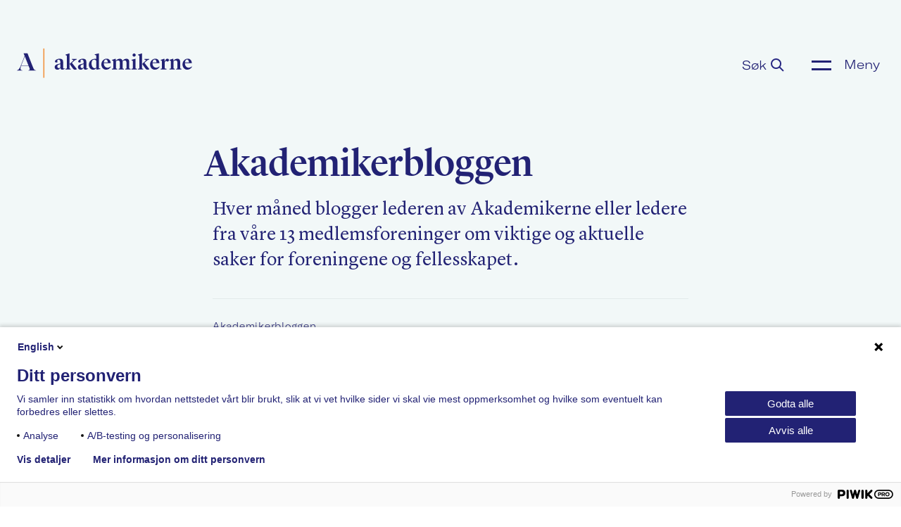

--- FILE ---
content_type: text/html; charset=UTF-8
request_url: https://www.akademikerne.no/kategori/blogg
body_size: 12745
content:
<!doctype html>

<head>
	<meta charset="utf-8" />
  <meta name="viewport" content="width=device-width" />
  <link rel="shortcut icon" type="image/png" href="/favicon.png" />

  <meta name="facebook-domain-verification" content="vw4pb49kahenn69ja6h04806nq0r8x" />

  <meta name="format-detection" content="telephone=no">

  <link rel="home" href="https://www.akademikerne.no/" />

  <script type="module">!function(){const e=document.createElement("link").relList;if(!(e&&e.supports&&e.supports("modulepreload"))){for(const e of document.querySelectorAll('link[rel="modulepreload"]'))r(e);new MutationObserver((e=>{for(const o of e)if("childList"===o.type)for(const e of o.addedNodes)if("LINK"===e.tagName&&"modulepreload"===e.rel)r(e);else if(e.querySelectorAll)for(const o of e.querySelectorAll("link[rel=modulepreload]"))r(o)})).observe(document,{childList:!0,subtree:!0})}function r(e){if(e.ep)return;e.ep=!0;const r=function(e){const r={};return e.integrity&&(r.integrity=e.integrity),e.referrerpolicy&&(r.referrerPolicy=e.referrerpolicy),"use-credentials"===e.crossorigin?r.credentials="include":"anonymous"===e.crossorigin?r.credentials="omit":r.credentials="same-origin",r}(e);fetch(e.href,r)}}();</script>
<script>!function(){var e=document.createElement("script");if(!("noModule"in e)&&"onbeforeload"in e){var t=!1;document.addEventListener("beforeload",(function(n){if(n.target===e)t=!0;else if(!n.target.hasAttribute("nomodule")||!t)return;n.preventDefault()}),!0),e.type="module",e.src=".",document.head.appendChild(e),e.remove()}}();</script>
<script src="/dist/assets/polyfills-legacy-s62z-oIE.js" nomodule onload="e=new CustomEvent(&#039;vite-script-loaded&#039;, {detail:{path: &#039;vite/legacy-polyfills-legacy&#039;}});document.dispatchEvent(e);"></script>
<script type="module" src="/dist/assets/main-yCpuhbmm.js" crossorigin onload="e=new CustomEvent(&#039;vite-script-loaded&#039;, {detail:{path: &#039;resources/js/main.js&#039;}});document.dispatchEvent(e);"></script>
<link href="/dist/assets/main-7Da96sWp.css" rel="stylesheet" media="print" onload="this.media=&#039;all&#039;">
<script src="/dist/assets/main-legacy-9Cn2cO4G.js" nomodule onload="e=new CustomEvent(&#039;vite-script-loaded&#039;, {detail:{path: &#039;resources/js/main-legacy.js&#039;}});document.dispatchEvent(e);"></script>

      <!-- Google Tag Manager -->
    <script>(function(w,d,s,l,i){w[l]=w[l]||[];w[l].push({'gtm.start':
    new Date().getTime(),event:'gtm.js'});var f=d.getElementsByTagName(s)[0],
    j=d.createElement(s),dl=l!='dataLayer'?'&l='+l:'';j.async=true;j.src=
    'https://www.googletagmanager.com/gtm.js?id='+i+dl;f.parentNode.insertBefore(j,f);
    })(window,document,'script','dataLayer','GTM-W4L2R3W');</script>
    <!-- End Google Tag Manager -->
        <script type="text/javascript">
      (function(window, document, dataLayerName, id) {
      function stgCreateCookie(a,b,c){var d="";if(c){var e=new Date;e.setTime(e.getTime()+24*c*60*60*1e3),d="; expires="+e.toUTCString()}document.cookie=a+"="+b+d+"; path=/"}
      var isStgDebug=(window.location.href.match("stg_debug")||document.cookie.match("stg_debug"))&&!window.location.href.match("stg_disable_debug");stgCreateCookie("stg_debug",isStgDebug?1:"",isStgDebug?14:-1);
      var qP=[];dataLayerName!=="dataLayer"&&qP.push("data_layer_name="+dataLayerName),isStgDebug&&qP.push("stg_debug");var qPString=qP.length>0?("?"+qP.join("&")):"";
      document.write('<script src="https://akademikerne.containers.piwik.pro/'+id+'.sync.js' + qPString + '"></' + 'script>');
      })(window, document, 'dataLayer', '3b3fe9dc-0a21-470c-8d50-1d2f04be3eb5');
    </script>
    


<title>Akademikerbloggen | Akademikerne</title><meta name="generator" content="SEOmatic">
<meta name="referrer" content="no-referrer-when-downgrade">
<meta name="robots" content="all">
<meta content="nb" property="og:locale">
<meta content="Akademikerne" property="og:site_name">
<meta content="website" property="og:type">
<meta content="https://www.akademikerne.no/kategori/blogg" property="og:url">
<meta content="Akademikerbloggen" property="og:title">
<meta name="twitter:card" content="summary_large_image">
<meta name="twitter:creator" content="@">
<meta name="twitter:title" content="Akademikerbloggen">
<link href="https://www.akademikerne.no/kategori/blogg" rel="canonical">
<link href="https://www.akademikerne.no/" rel="home">
<link type="text/plain" href="https://www.akademikerne.no/humans.txt" rel="author"></head>

<body>
            <script type="text/javascript">
      (function(window, document, dataLayerName, id) {
      window[dataLayerName]=window[dataLayerName]||[],window[dataLayerName].push({start:(new Date).getTime(),event:"stg.start"});var scripts=document.getElementsByTagName('script')[0],tags=document.createElement('script');
      function stgCreateCookie(a,b,c){var d="";if(c){var e=new Date;e.setTime(e.getTime()+24*c*60*60*1e3),d="; expires="+e.toUTCString()}document.cookie=a+"="+b+d+"; path=/"}
      var isStgDebug=(window.location.href.match("stg_debug")||document.cookie.match("stg_debug"))&&!window.location.href.match("stg_disable_debug");stgCreateCookie("stg_debug",isStgDebug?1:"",isStgDebug?14:-1);
      var qP=[];dataLayerName!=="dataLayer"&&qP.push("data_layer_name="+dataLayerName),isStgDebug&&qP.push("stg_debug");var qPString=qP.length>0?("?"+qP.join("&")):"";
      tags.async=!0,tags.src="https://akademikerne.containers.piwik.pro/"+id+".js"+qPString,scripts.parentNode.insertBefore(tags,scripts);
      !function(a,n,i){a[n]=a[n]||{};for(var c=0;c<i.length;c++)!function(i){a[n][i]=a[n][i]||{},a[n][i].api=a[n][i].api||function(){var a=[].slice.call(arguments,0);"string"==typeof a[0]&&window[dataLayerName].push({event:n+"."+i+":"+a[0],parameters:[].slice.call(arguments,1)})}}(i[c])}(window,"ppms",["tm","cm"]);
      })(window, document, 'dataLayer', '3b3fe9dc-0a21-470c-8d50-1d2f04be3eb5');
    </script>
    
		  	
                        
      
  <main id="top">

    	<article class="c-article u-padding-bottom">

    


<div class="c-hero  ">
    
  


<header
	class="o-wrapper c-header ">

		<div class="c-header__logo " id="defaultlogo">
					<a href="/">
				<svg width="294" height="52" viewBox="0 0 294 52" fill="none" xmlns="http://www.w3.org/2000/svg" aria-labelledby="title" role="img">
<title id="title">Akademikerne</title>
<path d="M45 0V49" stroke="#F2994A" stroke-width="2"/>
<path d="M67.688 35.54C70.172 35.54 71.504 34.028 72.656 32.552H72.836C72.944 34.496 73.88 35.432 75.824 35.432C77.588 35.432 80 34.064 80 34.064V33.344H78.452C77.516 33.344 77.228 33.128 77.228 32.156V22.58C77.228 18.764 75.32 17.108 71.54 17.108C67.22 17.108 63.584 19.664 63.584 21.644C63.584 22.796 64.412 23.444 65.636 23.444C66.428 23.444 67.112 23.3 67.616 23.12L67.76 19.16C68.156 18.872 68.768 18.62 69.596 18.62C71.504 18.62 72.62 20.24 72.692 22.616V25.028L69.2 25.892C65.168 26.9 63.116 28.232 63.116 31.148C63.116 33.92 65.276 35.54 67.688 35.54ZM70.136 32.84C68.444 32.84 67.544 31.58 67.544 30.032C67.544 28.664 68.3 27.548 70.316 26.9L72.692 26.108V31.472C72.116 32.192 71.252 32.84 70.136 32.84ZM83.3497 33.38L81.1537 33.992V35H90.0097V33.992L87.9217 33.38V8.108L81.2257 10.232V10.844L83.3497 12.104V33.38ZM97.4977 35.504C99.0817 35.504 100.306 34.64 100.306 34.64L91.9537 23.984L97.2817 19.376L99.8377 18.476V17.612H92.0617V18.548L94.7617 19.628L88.1737 25.892L93.5377 33.452C94.4737 34.748 95.6257 35.504 97.4977 35.504ZM106.517 35.54C109.001 35.54 110.333 34.028 111.485 32.552H111.665C111.773 34.496 112.709 35.432 114.653 35.432C116.417 35.432 118.829 34.064 118.829 34.064V33.344H117.281C116.345 33.344 116.057 33.128 116.057 32.156V22.58C116.057 18.764 114.149 17.108 110.369 17.108C106.049 17.108 102.413 19.664 102.413 21.644C102.413 22.796 103.241 23.444 104.465 23.444C105.257 23.444 105.941 23.3 106.445 23.12L106.589 19.16C106.985 18.872 107.597 18.62 108.425 18.62C110.333 18.62 111.449 20.24 111.521 22.616V25.028L108.029 25.892C103.997 26.9 101.945 28.232 101.945 31.148C101.945 33.92 104.105 35.54 106.517 35.54ZM108.965 32.84C107.273 32.84 106.373 31.58 106.373 30.032C106.373 28.664 107.129 27.548 109.145 26.9L111.521 26.108V31.472C110.945 32.192 110.081 32.84 108.965 32.84ZM129.811 10.448L132.583 11.744V17.576C131.863 17.396 131.035 17.252 130.423 17.252C125.239 17.252 120.199 21.212 120.199 27.152C120.199 31.76 123.007 35.576 127.543 35.576C129.847 35.576 131.647 34.208 132.727 33.092L133.123 35.468L139.387 34.352V33.524L137.119 32.912V8.108L129.811 9.872V10.448ZM130.027 32.984C126.607 32.984 124.735 29.168 124.735 25.244C124.735 20.456 126.823 18.62 129.055 18.62C130.963 18.62 132.007 19.736 132.583 20.672V32.084C131.899 32.552 131.035 32.984 130.027 32.984ZM149.189 35.504C153.185 35.504 155.525 32.876 157.037 30.644L156.461 30.104C155.381 30.932 153.689 32.12 151.529 32.12C148.037 32.12 145.193 29.456 145.193 24.74V24.416H156.785C156.209 19.628 153.941 17.036 149.765 17.036C145.409 17.036 141.125 21.212 141.125 26.54C141.125 31.292 144.077 35.504 149.189 35.504ZM148.685 18.44C150.593 18.44 151.637 20.312 151.961 23.228H145.265C145.589 20.096 146.921 18.44 148.685 18.44ZM181.094 35H189.95V34.028L187.682 33.38V22.904C187.682 18.692 185.918 17.108 182.75 17.108C179.834 17.108 177.35 19.484 176.414 20.456H176.306C175.766 18.08 174.29 17.108 171.698 17.108C168.854 17.108 166.334 19.412 165.362 20.42H165.29L165.038 17.072H164.858L158.774 19.052V19.592L160.97 20.96V33.38L158.774 33.992V35H167.63V33.992L165.542 33.38V21.392C166.262 20.816 167.522 19.988 168.89 19.988C171.05 19.988 171.95 21.428 172.058 23.516V33.38L170.006 33.992V35H178.682V34.028L176.63 33.38V21.356C177.314 20.816 178.574 19.988 179.942 19.988C182.102 19.988 183.038 21.428 183.11 23.516V33.38L181.094 33.992V35ZM191.407 35H200.623V33.992L198.247 33.38V17.108L191.479 18.944V19.52L193.675 20.96V33.38L191.407 33.992V35ZM195.835 13.616C197.239 13.616 198.499 12.428 198.499 10.988C198.499 9.584 197.239 8.36 195.835 8.36C194.431 8.36 193.207 9.584 193.207 10.988C193.207 12.428 194.431 13.616 195.835 13.616ZM204.478 33.38L202.282 33.992V35H211.138V33.992L209.05 33.38V8.108L202.354 10.232V10.844L204.478 12.104V33.38ZM218.626 35.504C220.21 35.504 221.434 34.64 221.434 34.64L213.082 23.984L218.41 19.376L220.966 18.476V17.612H213.19V18.548L215.89 19.628L209.302 25.892L214.666 33.452C215.602 34.748 216.754 35.504 218.626 35.504ZM230.575 35.504C234.571 35.504 236.911 32.876 238.423 30.644L237.847 30.104C236.767 30.932 235.075 32.12 232.915 32.12C229.423 32.12 226.579 29.456 226.579 24.74V24.416H238.171C237.595 19.628 235.327 17.036 231.151 17.036C226.795 17.036 222.511 21.212 222.511 26.54C222.511 31.292 225.463 35.504 230.575 35.504ZM230.071 18.44C231.979 18.44 233.023 20.312 233.347 23.228H226.651C226.975 20.096 228.307 18.44 230.071 18.44ZM240.159 35H249.915V33.992L246.927 33.38V23.516C247.467 22.004 248.619 20.888 249.267 20.672L251.499 22.004C253.083 21.644 253.947 20.744 253.947 19.34C253.947 17.9 252.795 17.072 251.535 17.072C249.879 17.072 248.835 17.9 247.287 20.852L246.819 21.788H246.675L246.495 17.072H246.315L240.159 19.052V19.592L242.355 20.96V33.38L240.159 33.992V35ZM254.933 35H263.789V33.992L261.701 33.38V21.356C262.385 20.816 263.681 19.988 265.049 19.988C267.209 19.952 268.109 21.428 268.217 23.516V33.38L266.165 33.992V35H275.021V34.028L272.789 33.38V22.904C272.789 18.692 270.989 17.108 267.857 17.108C265.013 17.108 262.493 19.412 261.521 20.42H261.449L261.197 17.072H261.017L254.933 19.052V19.592L257.129 20.96V33.38L254.933 33.992V35ZM284.741 35.504C288.737 35.504 291.077 32.876 292.589 30.644L292.013 30.104C290.933 30.932 289.241 32.12 287.081 32.12C283.589 32.12 280.745 29.456 280.745 24.74V24.416H292.337C291.761 19.628 289.493 17.036 285.317 17.036C280.961 17.036 276.677 21.212 276.677 26.54C276.677 31.292 279.629 35.504 284.741 35.504ZM284.237 18.44C286.145 18.44 287.189 20.312 287.513 23.228H280.817C281.141 20.096 282.473 18.44 284.237 18.44Z" fill="#262682"/>
<path d="M32 36.5443C28.9504 36.2543 28.2402 34.8043 26.7781 31.1171L17.671 8H11.1958L12.9086 12.4743L6.39164 28.9214C4.46997 33.7686 2.50653 36.2543 0 36.5857V37H9.39948V36.5857C5.72324 36.2543 5.13838 34.1829 7.06005 29.0043H19.4674L20.8042 32.1943C21.8486 34.6386 21.8068 36.2543 19.0496 36.5443V37H32V36.5443ZM7.22715 28.4243L13.2846 13.22L16.2924 20.8221L19.3003 28.4243H7.22715Z" fill="#262682"/>
</svg>

			</a>
				</div>

				<div class="c-header__logo c-header__logo--mobile c-header__logo--mobile-small" id="menulogo">
			<a href="/">
				<svg xmlns="http://www.w3.org/2000/svg" width="46" height="49" viewBox="0 0 46 49">
  <g fill="none" fill-rule="evenodd">
    <path stroke="#F2994A" stroke-width="2" d="M45,0 L45,49"/>
    <path fill="#FFF" fill-rule="nonzero" d="M32,36.5443 C28.9504,36.2543 28.2402,34.8043 26.7781,31.1171 L17.671,8 L11.1958,8 L12.9086,12.4743 L6.39164,28.9214 C4.46997,33.7686 2.50653,36.2543 0,36.5857 L0,37 L9.39948,37 L9.39948,36.5857 C5.72324,36.2543 5.13838,34.1829 7.06005,29.0043 L19.4674,29.0043 L20.8042,32.1943 C21.8486,34.6386 21.8068,36.2543 19.0496,36.5443 L19.0496,37 L32,37 L32,36.5443 Z M7.22715,28.4243 L13.2846,13.22 L16.2924,20.8221 L19.3003,28.4243 L7.22715,28.4243 Z"/>
  </g>
</svg>

			</a>
		</div>
	
		
				<div class="c-header__search-wrapper ">
			<a href="https://www.akademikerne.no/sok" class="c-header__search-label ">
				Søk
				<svg width="19" height="19" viewBox="0 0 19 19" fill="none" xmlns="http://www.w3.org/2000/svg">
<path d="M14.0551 7.52729C14.0551 11.1322 11.1326 14.0546 7.52754 14.0546C3.92245 14.0546 1 11.1322 1 7.52729C1 3.9224 3.92245 1 7.52754 1C11.1326 1 14.0551 3.9224 14.0551 7.52729Z" stroke="#262682" stroke-width="2"/>
<path d="M0 0L5.56383 5.56365" transform="translate(12.4375 12.4364)" stroke="#262682" stroke-width="2"/>
</svg>

			</a>
		</div>
	
	<div class="c-header__menubtn-wrapper">
		<button class="c-header__menubtn c-header__menubtn-wrapper toggle-menu" data-target="c-header__menu">
			<span class="c-header__menubtn-wrapper">
				<span class="c-header__menubtn">
					<span class="c-header__menubtn-bar1 "></span>
					<span class="c-header__menubtn-bar3 "></span>
				</span>
				<span class="c-header__menubtn-label ">Meny</span>
			</span>
		</button>

	</div>
	<ul class="c-header__menu" id="menu">
						<div class="c-header__menu-items">
											<li class="c-header__menu-item ">
					<a href="https://www.akademikerne.no/" tabindex="-1">
						Forside
					</a>
				</li>
											<li class="c-header__menu-item ">
					<a href="https://www.akademikerne.no/politikk" tabindex="-1">
						Politikk
					</a>
				</li>
											<li class="c-header__menu-item ">
					<a href="https://www.akademikerne.no/lonnsoppgjor" tabindex="-1">
						Lønnsoppgjør
					</a>
				</li>
											<li class="c-header__menu-item ">
					<a href="https://www.akademikerne.no/finn-din-forening" tabindex="-1">
						Finn din forening
					</a>
				</li>
											<li class="c-header__menu-item ">
					<a href="https://www.akademikerne.no/kurs-og-konferanser" tabindex="-1">
						Kurs og konferanser
					</a>
				</li>
											<li class="c-header__menu-item ">
					<a href="https://www.akademikerne.no/om-akademikerne/for-media" tabindex="-1">
						For media
					</a>
				</li>
											<li class="c-header__menu-item ">
					<a href="https://www.akademikerne.no/om-akademikerne/medlemsfordeler" tabindex="-1">
						Akademikerne Pluss
					</a>
				</li>
											<li class="c-header__menu-item ">
					<a href="https://www.akademikerne.no/nyheter" tabindex="-1">
						Nyheter
					</a>
				</li>
											<li class="c-header__menu-item ">
					<a href="https://www.akademikerne.no/om-akademikerne" tabindex="-1">
						Om Akademikerne
					</a>
				</li>
						<li class="c-header__menu-item c-header__mobile-search">
				<a href="https://www.akademikerne.no/sok">Søk</a>
				<svg width="19" height="19" viewBox="0 0 19 19" fill="none" xmlns="http://www.w3.org/2000/svg">
<path d="M14.0551 7.52729C14.0551 11.1322 11.1326 14.0546 7.52754 14.0546C3.92245 14.0546 1 11.1322 1 7.52729C1 3.9224 3.92245 1 7.52754 1C11.1326 1 14.0551 3.9224 14.0551 7.52729Z" stroke="#262682" stroke-width="2"/>
<path d="M0 0L5.56383 5.56365" transform="translate(12.4375 12.4364)" stroke="#262682" stroke-width="2"/>
</svg>

			</li>
		</div>
	</ul>
</header>

  
  
  
    <div class="o-wrapper o-wrapper--narrow o-wrapper--paddingtop">
    
          <h1 class="c-hero__title">Akademikerbloggen</h1>
    
    <div class="c-hero-leadwrapper    ">

    
          <div class="c-hero__lead  ">
       
        Hver måned blogger lederen av Akademikerne eller ledere fra våre 13 medlemsforeninger om viktige og aktuelle saker for foreningene og fellesskapet.

                    <br />
            <br />
            <div class="c-meta" style=>
                                                                      
                                                                                                                                                                                                                
                                                          

                              <a href="https://www.akademikerne.no/tema/blogg">Akademikerbloggen</a>            </div>
                  
              </div>
    

    
        
    
    </div>
  
    
    
    
  </div>
</div>






                    
                                                                                                  
                  
    
    <div class="o-wrapper o-wrapper--medium">
      															
	<div class="c-articles ">

		
		<div class="c-articles--flex">

						
								
				<div class="c-articles__item c-articles__item--flex c-articles__item--full">
					<a href="https://www.akademikerne.no/stemmen-var-teller" class="c-articles__item-link c-articles__item-link--flex">

						
													<div class="c-articles__item-img-wrapper--flex">
								<div class="c-articles__item-img-wrapper">
																			<span class="c-articles__badge">Blogg</span>
																		<img class="c-articles__item-img" src="https://akademikerne.s3.amazonaws.com/imagesV2/opplasting/_articleThumbnail/20250903-Akademikderpanelet-juli-25-til-Dagens-Perspektivblogg-september.png"/>
								</div>
							</div>
						
						<div class="c-articles__content--flex">
							<h3 class="c-articles__title">
								Stemmen vår teller
							</h3>
							<span class="c-label c-label--grey">03.09.2025</span><br/><br/>
							<span class="c-articles__lead">
								Høyt utdannede bruker stemmeretten sin oftere enn andre, og kan bli helt avgjørende for hvem som vinner valget.
							</span>
															<span class="c-articles__author">
									
	<div class="c-authors">
					<div class="c-authors__item">
									<figure class="c-authors__image">
						<img src="https://akademikerne.s3.amazonaws.com/imagesV2/Sturlasson-portrettbilder/Styret-og-utvalg/_square/Randeberg-Lise-sh-web.jpg" alt="Lise Lyngsnes Randeberg"/>
					</figure>
								<div class="c-authors__content">
					<h3 class="c-authors__title">
													Lise Lyngsnes Randeberg
											</h3>
					<div class="c-authors__position">
						Leder
					</div>
				</div>
			</div>
			</div>
								</span>
													</div>
					</a>
				</div>
			
								
				<div class="c-articles__item c-articles__item--flex c-articles__item--full">
					<a href="https://www.akademikerne.no/digitalisering-krever-mer-enn-programvare" class="c-articles__item-link c-articles__item-link--flex">

						
													<div class="c-articles__item-img-wrapper--flex">
								<div class="c-articles__item-img-wrapper">
																			<span class="c-articles__badge">Blogg</span>
																		<img class="c-articles__item-img" src="https://akademikerne.s3.amazonaws.com/imagesV2/zz_gammelt/_articleThumbnail/Lise-bloggbilde.jpg"/>
								</div>
							</div>
						
						<div class="c-articles__content--flex">
							<h3 class="c-articles__title">
								Digitalisering krever mer enn programvare
							</h3>
							<span class="c-label c-label--grey">20.06.2025</span><br/><br/>
							<span class="c-articles__lead">
								Ny rapport viser at kunstig intelligens brukes på 3&nbsp;av 4&nbsp;norske kunnskapsarbeidsplasser. Nå må arbeidsgivere investere i&nbsp;de ansattes digitale kompetanse, ikke bare sofware-lisenser.
							</span>
															<span class="c-articles__author">
									
	<div class="c-authors">
					<div class="c-authors__item">
									<figure class="c-authors__image">
						<img src="https://akademikerne.s3.amazonaws.com/imagesV2/Sturlasson-portrettbilder/Styret-og-utvalg/_square/Randeberg-Lise-sh-web.jpg" alt="Lise Lyngsnes Randeberg"/>
					</figure>
								<div class="c-authors__content">
					<h3 class="c-authors__title">
													Lise Lyngsnes Randeberg
											</h3>
					<div class="c-authors__position">
						Leder
					</div>
				</div>
			</div>
			</div>
								</span>
													</div>
					</a>
				</div>
			
								
				<div class="c-articles__item c-articles__item--flex c-articles__item--full">
					<a href="https://www.akademikerne.no/de-stille-heltene-samfunnet-trenger" class="c-articles__item-link c-articles__item-link--flex">

						
													<div class="c-articles__item-img-wrapper--flex">
								<div class="c-articles__item-img-wrapper">
																			<span class="c-articles__badge">Blogg</span>
																		<img class="c-articles__item-img" src="https://akademikerne.s3.amazonaws.com/imagesV2/zz_gammelt/_articleThumbnail/streikStortinget.jpeg"/>
								</div>
							</div>
						
						<div class="c-articles__content--flex">
							<h3 class="c-articles__title">
								De stille heltene samfunnet trenger
							</h3>
							<span class="c-label c-label--grey">21.06.2024</span><br/><br/>
							<span class="c-articles__lead">
								Vi forventer at staten skal fungere og levere, men hvem som faktisk gjør jobben tenker vi kanskje ikke så mye på? Tariffoppgjøret i&nbsp;staten dreier seg egentlig om å&nbsp;ha de riktige folka på rett plass og om å&nbsp;ha en velfungerende stat.
							</span>
															<span class="c-articles__author">
									
	<div class="c-authors">
					<div class="c-authors__item">
									<figure class="c-authors__image">
						<img src="https://akademikerne.s3.amazonaws.com/imagesV2/Sturlasson-portrettbilder/Styret-og-utvalg/_square/Randeberg-Lise-sh-web.jpg" alt="Lise Lyngsnes Randeberg"/>
					</figure>
								<div class="c-authors__content">
					<h3 class="c-authors__title">
													Lise Lyngsnes Randeberg
											</h3>
					<div class="c-authors__position">
						Leder
					</div>
				</div>
			</div>
			</div>
								</span>
													</div>
					</a>
				</div>
			
								
				<div class="c-articles__item c-articles__item--flex c-articles__item--full">
					<a href="https://www.akademikerne.no/hvor-fattig-er-passe-fattig-for-studentene" class="c-articles__item-link c-articles__item-link--flex">

						
													<div class="c-articles__item-img-wrapper--flex">
								<div class="c-articles__item-img-wrapper">
																			<span class="c-articles__badge">Blogg</span>
																		<img class="c-articles__item-img" src="https://akademikerne.s3.amazonaws.com/imagesV2/zz_gammelt/_articleThumbnail/095_te_blindern-0764_2025-06-24-074848_rqvk.jpg"/>
								</div>
							</div>
						
						<div class="c-articles__content--flex">
							<h3 class="c-articles__title">
								Hvor fattig er passe fattig for studentene?
							</h3>
							<span class="c-label c-label--grey">11.04.2024</span><br/><br/>
							<span class="c-articles__lead">
								Ny analyse viser at studiestøttens kjøpekraft har gått ned. Å&nbsp;studere på heltid er ikke lenger mulig, slik det var for 20 år siden. Hvor er vi på&nbsp;vei?
							</span>
															<span class="c-articles__author">
									
	<div class="c-authors">
					<div class="c-authors__item">
									<figure class="c-authors__image">
						<img src="https://akademikerne.s3.amazonaws.com/imagesV2/Sturlasson-portrettbilder/Styret-og-utvalg/_square/Randeberg-Lise-sh-web.jpg" alt="Lise Lyngsnes Randeberg"/>
					</figure>
								<div class="c-authors__content">
					<h3 class="c-authors__title">
													Lise Lyngsnes Randeberg
											</h3>
					<div class="c-authors__position">
						Leder
					</div>
				</div>
			</div>
			</div>
								</span>
													</div>
					</a>
				</div>
			
								
				<div class="c-articles__item c-articles__item--flex c-articles__item--full">
					<a href="https://www.akademikerne.no/vi-kan-ikke-ta-velferdsstaten-for-gitt" class="c-articles__item-link c-articles__item-link--flex">

						
													<div class="c-articles__item-img-wrapper--flex">
								<div class="c-articles__item-img-wrapper">
																			<span class="c-articles__badge">Blogg</span>
																		<img class="c-articles__item-img" src="https://akademikerne.s3.amazonaws.com/imagesV2/opplasting/_articleThumbnail/Lise-Lyngsnes-Randeberg_2025-06-16-113607_mpvh1.jpg"/>
								</div>
							</div>
						
						<div class="c-articles__content--flex">
							<h3 class="c-articles__title">
								Vi kan ikke ta velferdsstaten for&nbsp;gitt
							</h3>
							<span class="c-label c-label--grey">08.03.2024</span><br/><br/>
							<span class="c-articles__lead">
								I en travel hverdag er det lett å&nbsp;glemme at sykelønn, full barnehagedekning og foreldrepermisjon ikke er en selvfølge. Vi må jevnlig kjempe for&nbsp;dem.
							</span>
															<span class="c-articles__author">
									
	<div class="c-authors">
					<div class="c-authors__item">
									<figure class="c-authors__image">
						<img src="https://akademikerne.s3.amazonaws.com/imagesV2/Sturlasson-portrettbilder/Styret-og-utvalg/_square/Randeberg-Lise-sh-web.jpg" alt="Lise Lyngsnes Randeberg"/>
					</figure>
								<div class="c-authors__content">
					<h3 class="c-authors__title">
													Lise Lyngsnes Randeberg
											</h3>
					<div class="c-authors__position">
						Leder
					</div>
				</div>
			</div>
			</div>
								</span>
													</div>
					</a>
				</div>
			
								
				<div class="c-articles__item c-articles__item--flex c-articles__item--full">
					<a href="https://www.akademikerne.no/a-undervurdere-utfordringene-i-kommunene-gjor-ikke-folks-hverdag-bedre" class="c-articles__item-link c-articles__item-link--flex">

						
													<div class="c-articles__item-img-wrapper--flex">
								<div class="c-articles__item-img-wrapper">
																			<span class="c-articles__badge">Blogg</span>
																		<img class="c-articles__item-img" src="https://akademikerne.s3.amazonaws.com/imagesV2/zz_gammelt/_articleThumbnail/Kommune-alexander-sinn-unsplash_2025-06-26-070400_lamt.jpg"/>
								</div>
							</div>
						
						<div class="c-articles__content--flex">
							<h3 class="c-articles__title">
								Å undervurdere utfordringene i&nbsp;kommunene, gjør ikke folks hverdag bedre
							</h3>
							<span class="c-label c-label--grey">05.05.2023</span><br/><br/>
							<span class="c-articles__lead">
								Små kommuner mangler fagpersonene de trenger for å&nbsp;gi oss det tilbudet vi som innbyggere skal ha. Kommunalministeren må handle, istedenfor å&nbsp;tviholde på fortellingen om alt står bra&nbsp;til.
							</span>
															<span class="c-articles__author">
									
	<div class="c-authors">
					<div class="c-authors__item">
									<figure class="c-authors__image">
						<img src="https://akademikerne.s3.amazonaws.com/imagesV2/Sturlasson-portrettbilder/Styret-og-utvalg/_square/Randeberg-Lise-sh-web.jpg" alt="Lise Lyngsnes Randeberg"/>
					</figure>
								<div class="c-authors__content">
					<h3 class="c-authors__title">
													Lise Lyngsnes Randeberg
											</h3>
					<div class="c-authors__position">
						Leder
					</div>
				</div>
			</div>
			</div>
								</span>
													</div>
					</a>
				</div>
			
								
				<div class="c-articles__item c-articles__item--flex c-articles__item--full">
					<a href="https://www.akademikerne.no/offentlig-sektor-ma-vaere-attraktiv-for-hoyt-utdannede" class="c-articles__item-link c-articles__item-link--flex">

						
													<div class="c-articles__item-img-wrapper--flex">
								<div class="c-articles__item-img-wrapper">
																			<span class="c-articles__badge">Blogg</span>
																		<img class="c-articles__item-img" src="https://akademikerne.s3.amazonaws.com/imagesV2/opplasting/_articleThumbnail/Norske-penger.jpg"/>
								</div>
							</div>
						
						<div class="c-articles__content--flex">
							<h3 class="c-articles__title">
								Offentlig sektor må være attraktiv for høyt utdannede
							</h3>
							<span class="c-label c-label--grey">30.03.2023</span><br/><br/>
							<span class="c-articles__lead">
								Lønnsgapet mellom offentlig og privat sektor fortsetter å&nbsp;øke. Det kan få store konsekvenser for kvaliteten på tjenestene vi alle trenger at fungerer.
							</span>
															<span class="c-articles__author">
									
	<div class="c-authors">
					<div class="c-authors__item">
									<figure class="c-authors__image">
						<img src="https://akademikerne.s3.amazonaws.com/imagesV2/Sturlasson-portrettbilder/Styret-og-utvalg/_square/Randeberg-Lise-sh-web.jpg" alt="Lise Lyngsnes Randeberg"/>
					</figure>
								<div class="c-authors__content">
					<h3 class="c-authors__title">
													Lise Lyngsnes Randeberg
											</h3>
					<div class="c-authors__position">
						Leder
					</div>
				</div>
			</div>
			</div>
								</span>
													</div>
					</a>
				</div>
			
								
				<div class="c-articles__item c-articles__item--flex c-articles__item--full">
					<a href="https://www.akademikerne.no/vi-trenger-en-rausere-ytringskultur-i-arbeidslivet" class="c-articles__item-link c-articles__item-link--flex">

						
													<div class="c-articles__item-img-wrapper--flex">
								<div class="c-articles__item-img-wrapper">
																			<span class="c-articles__badge">Blogg</span>
																		<img class="c-articles__item-img" src="https://akademikerne.s3.amazonaws.com/imagesV2/zz_gammelt/_articleThumbnail/Kvinne-med-tapet-munn-kred.-Colourbox.jpg"/>
								</div>
							</div>
						
						<div class="c-articles__content--flex">
							<h3 class="c-articles__title">
								Vi trenger en rausere ytringskultur i&nbsp;arbeidslivet
							</h3>
							<span class="c-label c-label--grey">08.02.2023</span><br/><br/>
							<span class="c-articles__lead">
								Det som skjer i&nbsp;arbeidslivet er altfor viktig til at vi kan slå oss til ro med at stadig færre ansatte tør å&nbsp;åpne munnen.
							</span>
															<span class="c-articles__author">
									
	<div class="c-authors">
					<div class="c-authors__item">
									<figure class="c-authors__image">
						<img src="https://akademikerne.s3.amazonaws.com/imagesV2/Sturlasson-portrettbilder/Styret-og-utvalg/_square/Randeberg-Lise-sh-web.jpg" alt="Lise Lyngsnes Randeberg"/>
					</figure>
								<div class="c-authors__content">
					<h3 class="c-authors__title">
													Lise Lyngsnes Randeberg
											</h3>
					<div class="c-authors__position">
						Leder
					</div>
				</div>
			</div>
			</div>
								</span>
													</div>
					</a>
				</div>
			
								
				<div class="c-articles__item c-articles__item--flex c-articles__item--full">
					<a href="https://www.akademikerne.no/vi-trenger-ikke-skatt-pa-kunnskap" class="c-articles__item-link c-articles__item-link--flex">

						
													<div class="c-articles__item-img-wrapper--flex">
								<div class="c-articles__item-img-wrapper">
																			<span class="c-articles__badge">Blogg</span>
																		<img class="c-articles__item-img" src="https://akademikerne.s3.amazonaws.com/imagesV2/zz_gammelt/_articleThumbnail/Kontor-av-Alex-Kotliarsky-Unsplash.jpg"/>
								</div>
							</div>
						
						<div class="c-articles__content--flex">
							<h3 class="c-articles__title">
								Vi trenger ikke skatt på kunnskap
							</h3>
							<span class="c-label c-label--grey">03.01.2023</span><br/><br/>
							<span class="c-articles__lead">
								Det første regjeringen bør gjøre når de går i&nbsp;gang med statsbudsjettet for 2024, er å&nbsp;skrote den nye arbeidsgiveravgiften på inntekter over 750 000 kroner.
							</span>
															<span class="c-articles__author">
									
	<div class="c-authors">
					<div class="c-authors__item">
									<figure class="c-authors__image">
						<img src="https://akademikerne.s3.amazonaws.com/imagesV2/Sturlasson-portrettbilder/Styret-og-utvalg/_square/Randeberg-Lise-sh-web.jpg" alt="Lise Lyngsnes Randeberg"/>
					</figure>
								<div class="c-authors__content">
					<h3 class="c-authors__title">
													Lise Lyngsnes Randeberg
											</h3>
					<div class="c-authors__position">
						Leder
					</div>
				</div>
			</div>
			</div>
								</span>
													</div>
					</a>
				</div>
			
								
				<div class="c-articles__item c-articles__item--flex c-articles__item--full">
					<a href="https://www.akademikerne.no/25-ar-til-samfunnets-beste" class="c-articles__item-link c-articles__item-link--flex">

						
													<div class="c-articles__item-img-wrapper--flex">
								<div class="c-articles__item-img-wrapper">
																			<span class="c-articles__badge">Blogg</span>
																		<img class="c-articles__item-img" src="https://akademikerne.s3.amazonaws.com/imagesV2/zz_gammelt/_articleThumbnail/Folk-unsplash-Anastasiya-Dalenka.jpg"/>
								</div>
							</div>
						
						<div class="c-articles__content--flex">
							<h3 class="c-articles__title">
								25 år — til samfunnets beste
							</h3>
							<span class="c-label c-label--grey">03.11.2022</span><br/><br/>
							<span class="c-articles__lead">
								Det norske trepartssamarbeidet har en stor del av æren for at vi har et velfungerende arbeidsliv med få konflikter og høy produktivitet. Det er helt unikt i&nbsp;verdenssammenheng, og vi gjør lurt i&nbsp;å ikke ta det for&nbsp;gitt.
							</span>
															<span class="c-articles__author">
									
	<div class="c-authors">
					<div class="c-authors__item">
									<figure class="c-authors__image">
						<img src="https://akademikerne.s3.amazonaws.com/imagesV2/Sturlasson-portrettbilder/Styret-og-utvalg/_square/Randeberg-Lise-sh-web.jpg" alt="Lise Lyngsnes Randeberg"/>
					</figure>
								<div class="c-authors__content">
					<h3 class="c-authors__title">
													Lise Lyngsnes Randeberg
											</h3>
					<div class="c-authors__position">
						Leder
					</div>
				</div>
			</div>
			</div>
								</span>
													</div>
					</a>
				</div>
					</div>
		
		
		
		
		
							<br/><br/>
			<div class="u-center-horisontal">
													<a class="u-margin-small" href="https://www.akademikerne.no/kategori/blogg?page=2?" class="right">Eldre artikler</a>
							</div>
			</div>
    </div>

	</article>
  </main>
  
      <footer class="c-footer">
		<div class="o-wrapper o-grids">
		<div class="o-grids__item o-grids__item--third c-footer__item">
			<svg xmlns="http://www.w3.org/2000/svg" width="293" height="49" viewBox="0 0 293 49">
  <g fill="none" fill-rule="evenodd">
    <path stroke="#F2994A" stroke-width="2" d="M45,0 L45,49"/>
    <path fill="#FFF" fill-rule="nonzero" d="M67.688 35.54C70.172 35.54 71.504 34.028 72.656 32.552L72.836 32.552C72.944 34.496 73.88 35.432 75.824 35.432 77.588 35.432 80 34.064 80 34.064L80 33.344 78.452 33.344C77.516 33.344 77.228 33.128 77.228 32.156L77.228 22.58C77.228 18.764 75.32 17.108 71.54 17.108 67.22 17.108 63.584 19.664 63.584 21.644 63.584 22.796 64.412 23.444 65.636 23.444 66.428 23.444 67.112 23.3 67.616 23.12L67.76 19.16C68.156 18.872 68.768 18.62 69.596 18.62 71.504 18.62 72.62 20.24 72.692 22.616L72.692 25.028 69.2 25.892C65.168 26.9 63.116 28.232 63.116 31.148 63.116 33.92 65.276 35.54 67.688 35.54zM70.136 32.84C68.444 32.84 67.544 31.58 67.544 30.032 67.544 28.664 68.3 27.548 70.316 26.9L72.692 26.108 72.692 31.472C72.116 32.192 71.252 32.84 70.136 32.84zM83.3497 33.38L81.1537 33.992 81.1537 35 90.0097 35 90.0097 33.992 87.9217 33.38 87.9217 8.108 81.2257 10.232 81.2257 10.844 83.3497 12.104 83.3497 33.38zM97.4977 35.504C99.0817 35.504 100.306 34.64 100.306 34.64L91.9537 23.984 97.2817 19.376 99.8377 18.476 99.8377 17.612 92.0617 17.612 92.0617 18.548 94.7617 19.628 88.1737 25.892 93.5377 33.452C94.4737 34.748 95.6257 35.504 97.4977 35.504zM106.517 35.54C109.001 35.54 110.333 34.028 111.485 32.552L111.665 32.552C111.773 34.496 112.709 35.432 114.653 35.432 116.417 35.432 118.829 34.064 118.829 34.064L118.829 33.344 117.281 33.344C116.345 33.344 116.057 33.128 116.057 32.156L116.057 22.58C116.057 18.764 114.149 17.108 110.369 17.108 106.049 17.108 102.413 19.664 102.413 21.644 102.413 22.796 103.241 23.444 104.465 23.444 105.257 23.444 105.941 23.3 106.445 23.12L106.589 19.16C106.985 18.872 107.597 18.62 108.425 18.62 110.333 18.62 111.449 20.24 111.521 22.616L111.521 25.028 108.029 25.892C103.997 26.9 101.945 28.232 101.945 31.148 101.945 33.92 104.105 35.54 106.517 35.54zM108.965 32.84C107.273 32.84 106.373 31.58 106.373 30.032 106.373 28.664 107.129 27.548 109.145 26.9L111.521 26.108 111.521 31.472C110.945 32.192 110.081 32.84 108.965 32.84zM129.811 10.448L132.583 11.744 132.583 17.576C131.863 17.396 131.035 17.252 130.423 17.252 125.239 17.252 120.199 21.212 120.199 27.152 120.199 31.76 123.007 35.576 127.543 35.576 129.847 35.576 131.647 34.208 132.727 33.092L133.123 35.468 139.387 34.352 139.387 33.524 137.119 32.912 137.119 8.108 129.811 9.872 129.811 10.448zM130.027 32.984C126.607 32.984 124.735 29.168 124.735 25.244 124.735 20.456 126.823 18.62 129.055 18.62 130.963 18.62 132.007 19.736 132.583 20.672L132.583 32.084C131.899 32.552 131.035 32.984 130.027 32.984zM149.189 35.504C153.185 35.504 155.525 32.876 157.037 30.644L156.461 30.104C155.381 30.932 153.689 32.12 151.529 32.12 148.037 32.12 145.193 29.456 145.193 24.74L145.193 24.416 156.785 24.416C156.209 19.628 153.941 17.036 149.765 17.036 145.409 17.036 141.125 21.212 141.125 26.54 141.125 31.292 144.077 35.504 149.189 35.504zM148.685 18.44C150.593 18.44 151.637 20.312 151.961 23.228L145.265 23.228C145.589 20.096 146.921 18.44 148.685 18.44zM181.094 35L189.95 35 189.95 34.028 187.682 33.38 187.682 22.904C187.682 18.692 185.918 17.108 182.75 17.108 179.834 17.108 177.35 19.484 176.414 20.456L176.306 20.456C175.766 18.08 174.29 17.108 171.698 17.108 168.854 17.108 166.334 19.412 165.362 20.42L165.29 20.42 165.038 17.072 164.858 17.072 158.774 19.052 158.774 19.592 160.97 20.96 160.97 33.38 158.774 33.992 158.774 35 167.63 35 167.63 33.992 165.542 33.38 165.542 21.392C166.262 20.816 167.522 19.988 168.89 19.988 171.05 19.988 171.95 21.428 172.058 23.516L172.058 33.38 170.006 33.992 170.006 35 178.682 35 178.682 34.028 176.63 33.38 176.63 21.356C177.314 20.816 178.574 19.988 179.942 19.988 182.102 19.988 183.038 21.428 183.11 23.516L183.11 33.38 181.094 33.992 181.094 35zM191.407 35L200.623 35 200.623 33.992 198.247 33.38 198.247 17.108 191.479 18.944 191.479 19.52 193.675 20.96 193.675 33.38 191.407 33.992 191.407 35zM195.835 13.616C197.239 13.616 198.499 12.428 198.499 10.988 198.499 9.584 197.239 8.36 195.835 8.36 194.431 8.36 193.207 9.584 193.207 10.988 193.207 12.428 194.431 13.616 195.835 13.616zM204.478 33.38L202.282 33.992 202.282 35 211.138 35 211.138 33.992 209.05 33.38 209.05 8.108 202.354 10.232 202.354 10.844 204.478 12.104 204.478 33.38zM218.626 35.504C220.21 35.504 221.434 34.64 221.434 34.64L213.082 23.984 218.41 19.376 220.966 18.476 220.966 17.612 213.19 17.612 213.19 18.548 215.89 19.628 209.302 25.892 214.666 33.452C215.602 34.748 216.754 35.504 218.626 35.504zM230.575 35.504C234.571 35.504 236.911 32.876 238.423 30.644L237.847 30.104C236.767 30.932 235.075 32.12 232.915 32.12 229.423 32.12 226.579 29.456 226.579 24.74L226.579 24.416 238.171 24.416C237.595 19.628 235.327 17.036 231.151 17.036 226.795 17.036 222.511 21.212 222.511 26.54 222.511 31.292 225.463 35.504 230.575 35.504zM230.071 18.44C231.979 18.44 233.023 20.312 233.347 23.228L226.651 23.228C226.975 20.096 228.307 18.44 230.071 18.44zM240.159 35L249.915 35 249.915 33.992 246.927 33.38 246.927 23.516C247.467 22.004 248.619 20.888 249.267 20.672L251.499 22.004C253.083 21.644 253.947 20.744 253.947 19.34 253.947 17.9 252.795 17.072 251.535 17.072 249.879 17.072 248.835 17.9 247.287 20.852L246.819 21.788 246.675 21.788 246.495 17.072 246.315 17.072 240.159 19.052 240.159 19.592 242.355 20.96 242.355 33.38 240.159 33.992 240.159 35zM254.933 35L263.789 35 263.789 33.992 261.701 33.38 261.701 21.356C262.385 20.816 263.681 19.988 265.049 19.988 267.209 19.952 268.109 21.428 268.217 23.516L268.217 33.38 266.165 33.992 266.165 35 275.021 35 275.021 34.028 272.789 33.38 272.789 22.904C272.789 18.692 270.989 17.108 267.857 17.108 265.013 17.108 262.493 19.412 261.521 20.42L261.449 20.42 261.197 17.072 261.017 17.072 254.933 19.052 254.933 19.592 257.129 20.96 257.129 33.38 254.933 33.992 254.933 35zM284.741 35.504C288.737 35.504 291.077 32.876 292.589 30.644L292.013 30.104C290.933 30.932 289.241 32.12 287.081 32.12 283.589 32.12 280.745 29.456 280.745 24.74L280.745 24.416 292.337 24.416C291.761 19.628 289.493 17.036 285.317 17.036 280.961 17.036 276.677 21.212 276.677 26.54 276.677 31.292 279.629 35.504 284.741 35.504zM284.237 18.44C286.145 18.44 287.189 20.312 287.513 23.228L280.817 23.228C281.141 20.096 282.473 18.44 284.237 18.44zM32 36.5443C28.9504 36.2543 28.2402 34.8043 26.7781 31.1171L17.671 8 11.1958 8 12.9086 12.4743 6.39164 28.9214C4.46997 33.7686 2.50653 36.2543 0 36.5857L0 37 9.39948 37 9.39948 36.5857C5.72324 36.2543 5.13838 34.1829 7.06005 29.0043L19.4674 29.0043 20.8042 32.1943C21.8486 34.6386 21.8068 36.2543 19.0496 36.5443L19.0496 37 32 37 32 36.5443zM7.22715 28.4243L13.2846 13.22 16.2924 20.8221 19.3003 28.4243 7.22715 28.4243z"/>
  </g>
</svg>

			<div><br/>
				<p>Akademikerne<br />Fridtjof Nansens plass 6, <br />0160 Oslo<br />Telefon: 95 30 90 90<br />E-post: <a href="mailto:post@akademikerne.no">post@akademikerne.no</a></p>
			</div>
		</div>
		<div class="o-grids__item o-grids__item--third c-footer__item c-footer__item--paddingright">
			<ul class="c-bare-list hide-print">
				<li class="c-bare-list__item c-bare-list__item--no-border">
					<a href="/english">
						English
					</a>
				</li>
				<li class="c-bare-list__item c-bare-list__item--no-border">
					<a href="/om-akademikerne/for-media">For media</a>
				</li>
				<li class="c-bare-list__item c-bare-list__item--no-border">
					<a href="/personvern">Personvern</a>
				</li>
				<li class="c-bare-list__item c-bare-list__item--no-border">
					<a href="/om-akademikerne">Kontakt oss</a>
				</li>
			</ul>
			<ul class="c-bare-list hide-print">
				<li class="c-bare-list__item c-bare-list__item--no-border">
					<svg width="20" height="20" viewBox="0 0 20 20" fill="none" xmlns="http://www.w3.org/2000/svg">
<path d="M10 0C4.47701 0 0 4.47701 0 10C0 15.523 4.47701 20 10 20C10.1419 20 10.2825 19.9965 10.4229 19.9906V12.6911H8.91447V10.1754H10.4229V8.66541C10.4229 6.61303 11.2729 5.3916 13.6905 5.3916H15.7033V7.90883H14.4455C13.5042 7.90883 13.4414 8.2598 13.4414 8.91604L13.4383 10.1754H15.7174L15.4511 12.6911H13.4383V19.3938C17.2674 17.9918 20 14.3148 20 10C20 4.47701 15.523 0 10 0Z" fill="white"/>
</svg>

					<a href="https://www.facebook.com/Akademikerne/" target="_blank">Facebook</a>
				</li>
				<li class="c-bare-list__item c-bare-list__item--no-border">
					<svg width="17" height="13" viewBox="0 0 17 13" fill="none" xmlns="http://www.w3.org/2000/svg">
<path d="M17 1.54375C16.5182 2.20729 15.9357 2.77266 15.2525 3.23984C15.2597 3.33464 15.2633 3.47682 15.2633 3.66641C15.2633 4.54661 15.1267 5.42513 14.8534 6.30195C14.5802 7.17878 14.1649 8.02005 13.6076 8.82578C13.0502 9.63151 12.3868 10.3441 11.6174 10.9637C10.8479 11.5832 9.92026 12.0775 8.83439 12.4465C7.74852 12.8155 6.58714 13 5.35025 13C3.40144 13 1.61802 12.5091 0 11.5273C0.251692 11.5544 0.532149 11.568 0.841371 11.568C2.45939 11.568 3.90123 11.1008 5.16688 10.1664C4.4118 10.1529 3.73583 9.93451 3.13896 9.51133C2.54209 9.08815 2.13219 8.54818 1.90926 7.89141C2.14657 7.92526 2.36591 7.94219 2.56726 7.94219C2.87648 7.94219 3.18211 7.90495 3.48414 7.83047C2.67872 7.67474 2.01174 7.29727 1.48319 6.69805C0.954632 6.09883 0.690355 5.40312 0.690355 4.61094V4.57031C1.17936 4.8276 1.70431 4.96641 2.26523 4.98672C1.79061 4.6888 1.41307 4.29948 1.13261 3.81875C0.852157 3.33802 0.711929 2.81667 0.711929 2.25469C0.711929 1.65885 0.870135 1.10703 1.18655 0.599219C2.05668 1.60807 3.11559 2.41549 4.36326 3.02148C5.61093 3.62747 6.9467 3.96432 8.37056 4.03203C8.31303 3.77474 8.28426 3.52422 8.28426 3.28047C8.28426 2.37318 8.62405 1.59961 9.30362 0.959766C9.98318 0.319922 10.8048 0 11.7684 0C12.7752 0 13.6237 0.345313 14.3141 1.03594C15.0979 0.89375 15.835 0.629687 16.5254 0.24375C16.2593 1.0224 15.7487 1.625 14.9937 2.05156C15.6624 1.98385 16.3312 1.81458 17 1.54375Z" fill="white"/>
</svg>

					<a href="https://twitter.com/akademikerne" target="_blank">Twitter</a>
				</li>
				<li class="c-bare-list__item c-bare-list__item--no-border">
					<?xml version="1.0" encoding="utf-8"?>
<!-- Generator: Adobe Illustrator 22.0.1, SVG Export Plug-In . SVG Version: 6.00 Build 0)  -->
<svg version="1.1" id="Layer_1" xmlns="http://www.w3.org/2000/svg" xmlns:xlink="http://www.w3.org/1999/xlink" x="0px" y="0px"
	 viewBox="0 0 26 26" style="enable-background:new 0 0 26 26;" xml:space="preserve">
<style type="text/css">
	.st0{fill:#FFFFFF;}
	.st1{fill:#222274;}
</style>
<circle class="st0" cx="13" cy="13" r="13"/>
<g id="surface1">
	<path class="st1" d="M10.1,19H7l0-9.3h3.1L10.1,19z M8.5,8.5L8.5,8.5c-1,0-1.7-0.7-1.7-1.6c0-0.9,0.7-1.6,1.7-1.6s1.7,0.7,1.7,1.6
		C10.2,7.8,9.6,8.5,8.5,8.5z M20.9,19h-3.1V14c0-1.2-0.3-2.1-1.4-2.1c-0.8,0-1.3,0.6-1.5,1.1c-0.1,0.2-0.1,0.5-0.1,0.7V19h-3.2
		l0-9.3h3.2l0,1.3c0.4-0.6,1.1-1.5,2.7-1.5c2,0,3.5,1.3,3.5,4.1L20.9,19L20.9,19z"/>
</g>
</svg>

					<a href="https://no.linkedin.com/company/akademikerne" target="_blank">LinkedIn</a>
				</li>
			</ul>
		</div>

					<div class="o-grids__item o-grids__item--third c-footer__item hide-print">
				<form id="newsletter" action="https://pub.dialogapi.no/s/MTQyOTg6ZDBlODE3YTItNDUxMi00ZGRiLWExMDgtZDk0YWY2ZjliZDNi" accept-charset="utf-8" method="post">
					<h3 class="c-footer__title">Meld deg på vårt nyhetsbrev</h3>
					<label for="firstname" class="c-footer__label">Navn</label>
					<input type="text" name="firstname" placeholder="Fornavn" class="c-footer__input" value="" size="30"/>
					<label for="email" class="c-footer__label">E-post</label>
					<input type="email" name="email" placeholder="E-postadresse" required class="c-footer__input" value="" size="30"/>
					<div class="c-footer__link">
						<a  href="https://akademikerne.no/personvern" target="_blank">Se vår personvernerklæring her</a>
					</div>
					<input type="submit" value="Registrer" class="c-button c-button--light"/>
				</form>
			</div>
		

	</div>
</footer>
    

    <!-- Google Tag Manager (noscript) -->
    <noscript><iframe src="https://www.googletagmanager.com/ns.html?id=GTM-W4L2R3W"
    height="0" width="0" style="display:none;visibility:hidden"></iframe></noscript>
    <!-- End Google Tag Manager (noscript) -->
          <script>(function(){var s=document.createElement('script');s.id='mnm-widget';s.type='text/javascript';s.async=!0;s.setAttribute('data-params','{"config":"61921e6b-69cd-4b72-afd3-c5d7116067e7.json"}');s.src='https://d8g8olsgmw166.cloudfront.net/widget.v4.min.gz.js';document.getElementsByTagName('head')[0].appendChild(s)})();</script>
    <script type="application/ld+json">{"@context":"https://schema.org","@graph":[{"@type":"WebPage","author":{"@id":"$SITE_URL#identity"},"copyrightHolder":{"@id":"$SITE_URL#identity"},"copyrightYear":"2018","creator":{"@id":"#creator"},"dateCreated":"2018-11-26T13:14:53+01:00","dateModified":"2018-12-03T13:55:39+01:00","datePublished":"2018-11-26T13:14:00+01:00","headline":"Akademikerbloggen","inLanguage":"nb","mainEntityOfPage":"https://www.akademikerne.no/kategori/blogg","name":"Akademikerbloggen","publisher":{"@id":"#creator"},"url":"https://www.akademikerne.no/kategori/blogg"},{"@id":"$SITE_URL#identity","@type":"LocalBusiness","name":"Akademikerne","priceRange":"$","url":"https://www.akademikerne.no/$SITE_URL"},{"@id":"#creator","@type":"Organization"},{"@type":"BreadcrumbList","description":"Breadcrumbs list","itemListElement":[{"@type":"ListItem","item":"https://www.akademikerne.no/","name":"Akademikerne","position":1},{"@type":"ListItem","item":"https://www.akademikerne.no/kategori/blogg","name":"Akademikerbloggen","position":2}],"name":"Breadcrumbs"}]}</script></body>


--- FILE ---
content_type: text/css
request_url: https://www.akademikerne.no/dist/assets/main-7Da96sWp.css
body_size: 18345
content:
.swiper-container{margin:0 auto;position:relative;overflow:hidden;list-style:none;padding:0;z-index:1}.swiper-container-no-flexbox .swiper-slide{float:left}.swiper-container-vertical>.swiper-wrapper{flex-direction:column}.swiper-wrapper{position:relative;width:100%;height:100%;z-index:1;display:flex;transition-property:-webkit-transform;transition-property:transform;transition-property:transform,-webkit-transform;box-sizing:content-box}.swiper-container-android .swiper-slide,.swiper-wrapper{-webkit-transform:translate3d(0,0,0);transform:translateZ(0)}.swiper-container-multirow>.swiper-wrapper{flex-wrap:wrap}.swiper-container-free-mode>.swiper-wrapper{transition-timing-function:ease-out;margin:0 auto}.swiper-slide{flex-shrink:0;width:100%;position:relative;transition-property:-webkit-transform;transition-property:transform;transition-property:transform,-webkit-transform}.swiper-invisible-blank-slide{visibility:hidden}.swiper-container-autoheight,.swiper-container-autoheight .swiper-slide{height:auto}.swiper-container-autoheight .swiper-wrapper{align-items:flex-start;transition-property:height,-webkit-transform;transition-property:transform,height;transition-property:transform,height,-webkit-transform}.swiper-container-3d{-webkit-perspective:1200px;perspective:1200px}.swiper-container-3d .swiper-cube-shadow,.swiper-container-3d .swiper-slide,.swiper-container-3d .swiper-slide-shadow-bottom,.swiper-container-3d .swiper-slide-shadow-left,.swiper-container-3d .swiper-slide-shadow-right,.swiper-container-3d .swiper-slide-shadow-top,.swiper-container-3d .swiper-wrapper{-webkit-transform-style:preserve-3d;transform-style:preserve-3d}.swiper-container-3d .swiper-slide-shadow-bottom,.swiper-container-3d .swiper-slide-shadow-left,.swiper-container-3d .swiper-slide-shadow-right,.swiper-container-3d .swiper-slide-shadow-top{position:absolute;left:0;top:0;width:100%;height:100%;pointer-events:none;z-index:10}.swiper-container-3d .swiper-slide-shadow-left{background-image:linear-gradient(to left,rgba(0,0,0,.5),rgba(0,0,0,0))}.swiper-container-3d .swiper-slide-shadow-right{background-image:linear-gradient(to right,rgba(0,0,0,.5),rgba(0,0,0,0))}.swiper-container-3d .swiper-slide-shadow-top{background-image:linear-gradient(to top,rgba(0,0,0,.5),rgba(0,0,0,0))}.swiper-container-3d .swiper-slide-shadow-bottom{background-image:linear-gradient(to bottom,rgba(0,0,0,.5),rgba(0,0,0,0))}.swiper-container-wp8-horizontal,.swiper-container-wp8-horizontal>.swiper-wrapper{touch-action:pan-y}.swiper-container-wp8-vertical,.swiper-container-wp8-vertical>.swiper-wrapper{touch-action:pan-x}.swiper-button-next,.swiper-button-prev{position:absolute;top:50%;width:27px;height:44px;margin-top:-22px;z-index:10;cursor:pointer;background-size:27px 44px;background-position:center;background-repeat:no-repeat}.swiper-button-next.swiper-button-disabled,.swiper-button-prev.swiper-button-disabled{opacity:.35;cursor:auto;pointer-events:none}.swiper-button-prev,.swiper-container-rtl .swiper-button-next{background-image:url("data:image/svg+xml;charset=utf-8,%3Csvg%20xmlns%3D'http%3A%2F%2Fwww.w3.org%2F2000%2Fsvg'%20viewBox%3D'0%200%2027%2044'%3E%3Cpath%20d%3D'M0%2C22L22%2C0l2.1%2C2.1L4.2%2C22l19.9%2C19.9L22%2C44L0%2C22L0%2C22L0%2C22z'%20fill%3D'%23007aff'%2F%3E%3C%2Fsvg%3E");left:10px;right:auto}.swiper-button-next,.swiper-container-rtl .swiper-button-prev{background-image:url("data:image/svg+xml;charset=utf-8,%3Csvg%20xmlns%3D'http%3A%2F%2Fwww.w3.org%2F2000%2Fsvg'%20viewBox%3D'0%200%2027%2044'%3E%3Cpath%20d%3D'M27%2C22L27%2C22L5%2C44l-2.1-2.1L22.8%2C22L2.9%2C2.1L5%2C0L27%2C22L27%2C22z'%20fill%3D'%23007aff'%2F%3E%3C%2Fsvg%3E");right:10px;left:auto}.swiper-button-prev.swiper-button-white,.swiper-container-rtl .swiper-button-next.swiper-button-white{background-image:url("data:image/svg+xml;charset=utf-8,%3Csvg%20xmlns%3D'http%3A%2F%2Fwww.w3.org%2F2000%2Fsvg'%20viewBox%3D'0%200%2027%2044'%3E%3Cpath%20d%3D'M0%2C22L22%2C0l2.1%2C2.1L4.2%2C22l19.9%2C19.9L22%2C44L0%2C22L0%2C22L0%2C22z'%20fill%3D'%23ffffff'%2F%3E%3C%2Fsvg%3E")}.swiper-button-next.swiper-button-white,.swiper-container-rtl .swiper-button-prev.swiper-button-white{background-image:url("data:image/svg+xml;charset=utf-8,%3Csvg%20xmlns%3D'http%3A%2F%2Fwww.w3.org%2F2000%2Fsvg'%20viewBox%3D'0%200%2027%2044'%3E%3Cpath%20d%3D'M27%2C22L27%2C22L5%2C44l-2.1-2.1L22.8%2C22L2.9%2C2.1L5%2C0L27%2C22L27%2C22z'%20fill%3D'%23ffffff'%2F%3E%3C%2Fsvg%3E")}.swiper-button-prev.swiper-button-black,.swiper-container-rtl .swiper-button-next.swiper-button-black{background-image:url("data:image/svg+xml;charset=utf-8,%3Csvg%20xmlns%3D'http%3A%2F%2Fwww.w3.org%2F2000%2Fsvg'%20viewBox%3D'0%200%2027%2044'%3E%3Cpath%20d%3D'M0%2C22L22%2C0l2.1%2C2.1L4.2%2C22l19.9%2C19.9L22%2C44L0%2C22L0%2C22L0%2C22z'%20fill%3D'%23000000'%2F%3E%3C%2Fsvg%3E")}.swiper-button-next.swiper-button-black,.swiper-container-rtl .swiper-button-prev.swiper-button-black{background-image:url("data:image/svg+xml;charset=utf-8,%3Csvg%20xmlns%3D'http%3A%2F%2Fwww.w3.org%2F2000%2Fsvg'%20viewBox%3D'0%200%2027%2044'%3E%3Cpath%20d%3D'M27%2C22L27%2C22L5%2C44l-2.1-2.1L22.8%2C22L2.9%2C2.1L5%2C0L27%2C22L27%2C22z'%20fill%3D'%23000000'%2F%3E%3C%2Fsvg%3E")}.swiper-button-lock{display:none}.swiper-pagination{position:absolute;text-align:center;transition:.3s opacity;-webkit-transform:translate3d(0,0,0);transform:translateZ(0);z-index:10}.swiper-pagination.swiper-pagination-hidden{opacity:0}.swiper-container-horizontal>.swiper-pagination-bullets,.swiper-pagination-custom,.swiper-pagination-fraction{bottom:20px;left:0;width:100%}.swiper-pagination-bullets-dynamic{overflow:hidden;font-size:0}.swiper-pagination-bullets-dynamic .swiper-pagination-bullet{-webkit-transform:scale(.33);transform:scale(.33);position:relative}.swiper-pagination-bullets-dynamic .swiper-pagination-bullet-active,.swiper-pagination-bullets-dynamic .swiper-pagination-bullet-active-main{-webkit-transform:scale(1);transform:scale(1)}.swiper-pagination-bullets-dynamic .swiper-pagination-bullet-active-prev{-webkit-transform:scale(.66);transform:scale(.66)}.swiper-pagination-bullets-dynamic .swiper-pagination-bullet-active-prev-prev{-webkit-transform:scale(.33);transform:scale(.33)}.swiper-pagination-bullets-dynamic .swiper-pagination-bullet-active-next{-webkit-transform:scale(.66);transform:scale(.66)}.swiper-pagination-bullets-dynamic .swiper-pagination-bullet-active-next-next{-webkit-transform:scale(.33);transform:scale(.33)}.swiper-pagination-bullet{width:8px;height:8px;display:inline-block;border-radius:100%;background:#000;opacity:.2}button.swiper-pagination-bullet{border:none;margin:0;padding:0;box-shadow:none;-webkit-appearance:none;-moz-appearance:none;appearance:none}.swiper-pagination-clickable .swiper-pagination-bullet{cursor:pointer}.swiper-pagination-bullet-active{opacity:1;background:#007aff}.swiper-container-vertical>.swiper-pagination-bullets{right:10px;top:50%;-webkit-transform:translate3d(0,-50%,0);transform:translate3d(0,-50%,0)}.swiper-container-vertical>.swiper-pagination-bullets .swiper-pagination-bullet{margin:6px 0;display:block}.swiper-container-vertical>.swiper-pagination-bullets.swiper-pagination-bullets-dynamic{top:50%;-webkit-transform:translateY(-50%);transform:translateY(-50%);width:8px}.swiper-container-vertical>.swiper-pagination-bullets.swiper-pagination-bullets-dynamic .swiper-pagination-bullet{display:inline-block;transition:.2s top,.2s -webkit-transform;transition:.2s transform,.2s top;transition:.2s transform,.2s top,.2s -webkit-transform}.swiper-container-horizontal>.swiper-pagination-bullets .swiper-pagination-bullet{margin:0 4px}.swiper-container-horizontal>.swiper-pagination-bullets.swiper-pagination-bullets-dynamic{left:50%;-webkit-transform:translateX(-50%);transform:translate(-50%);white-space:nowrap}.swiper-container-horizontal>.swiper-pagination-bullets.swiper-pagination-bullets-dynamic .swiper-pagination-bullet{transition:.2s left,.2s -webkit-transform;transition:.2s transform,.2s left;transition:.2s transform,.2s left,.2s -webkit-transform}.swiper-container-horizontal.swiper-container-rtl>.swiper-pagination-bullets-dynamic .swiper-pagination-bullet{transition:.2s right,.2s -webkit-transform;transition:.2s transform,.2s right;transition:.2s transform,.2s right,.2s -webkit-transform}.swiper-pagination-progressbar{background:rgba(0,0,0,.25);position:absolute}.swiper-pagination-progressbar .swiper-pagination-progressbar-fill{background:#007aff;position:absolute;left:0;top:0;width:100%;height:100%;-webkit-transform:scale(0);transform:scale(0);-webkit-transform-origin:left top;transform-origin:left top}.swiper-container-rtl .swiper-pagination-progressbar .swiper-pagination-progressbar-fill{-webkit-transform-origin:right top;transform-origin:right top}.swiper-container-horizontal>.swiper-pagination-progressbar,.swiper-container-vertical>.swiper-pagination-progressbar.swiper-pagination-progressbar-opposite{width:100%;height:4px;left:0;top:0}.swiper-container-horizontal>.swiper-pagination-progressbar.swiper-pagination-progressbar-opposite,.swiper-container-vertical>.swiper-pagination-progressbar{width:4px;height:100%;left:0;top:0}.swiper-pagination-white .swiper-pagination-bullet-active{background:#fff}.swiper-pagination-progressbar.swiper-pagination-white{background:rgba(255,255,255,.25)}.swiper-pagination-progressbar.swiper-pagination-white .swiper-pagination-progressbar-fill{background:#fff}.swiper-pagination-black .swiper-pagination-bullet-active{background:#000}.swiper-pagination-progressbar.swiper-pagination-black{background:rgba(0,0,0,.25)}.swiper-pagination-progressbar.swiper-pagination-black .swiper-pagination-progressbar-fill{background:#000}.swiper-pagination-lock{display:none}.swiper-scrollbar{border-radius:10px;position:relative;-ms-touch-action:none;background:rgba(0,0,0,.1)}.swiper-container-horizontal>.swiper-scrollbar{position:absolute;left:1%;bottom:3px;z-index:50;height:5px;width:98%}.swiper-container-vertical>.swiper-scrollbar{position:absolute;right:3px;top:1%;z-index:50;width:5px;height:98%}.swiper-scrollbar-drag{height:100%;width:100%;position:relative;background:rgba(0,0,0,.5);border-radius:10px;left:0;top:0}.swiper-scrollbar-cursor-drag{cursor:move}.swiper-scrollbar-lock{display:none}.swiper-zoom-container{width:100%;height:100%;display:flex;justify-content:center;align-items:center;text-align:center}.swiper-zoom-container>canvas,.swiper-zoom-container>img,.swiper-zoom-container>svg{max-width:100%;max-height:100%;-o-object-fit:contain;object-fit:contain}.swiper-slide-zoomed{cursor:move}.swiper-lazy-preloader{width:42px;height:42px;position:absolute;left:50%;top:50%;margin-left:-21px;margin-top:-21px;z-index:10;-webkit-transform-origin:50%;transform-origin:50%;-webkit-animation:swiper-preloader-spin 1s steps(12,end) infinite;animation:swiper-preloader-spin 1s steps(12,end) infinite}.swiper-lazy-preloader:after{display:block;content:"";width:100%;height:100%;background-image:url("data:image/svg+xml;charset=utf-8,%3Csvg%20viewBox%3D'0%200%20120%20120'%20xmlns%3D'http%3A%2F%2Fwww.w3.org%2F2000%2Fsvg'%20xmlns%3Axlink%3D'http%3A%2F%2Fwww.w3.org%2F1999%2Fxlink'%3E%3Cdefs%3E%3Cline%20id%3D'l'%20x1%3D'60'%20x2%3D'60'%20y1%3D'7'%20y2%3D'27'%20stroke%3D'%236c6c6c'%20stroke-width%3D'11'%20stroke-linecap%3D'round'%2F%3E%3C%2Fdefs%3E%3Cg%3E%3Cuse%20xlink%3Ahref%3D'%23l'%20opacity%3D'.27'%2F%3E%3Cuse%20xlink%3Ahref%3D'%23l'%20opacity%3D'.27'%20transform%3D'rotate(30%2060%2C60)'%2F%3E%3Cuse%20xlink%3Ahref%3D'%23l'%20opacity%3D'.27'%20transform%3D'rotate(60%2060%2C60)'%2F%3E%3Cuse%20xlink%3Ahref%3D'%23l'%20opacity%3D'.27'%20transform%3D'rotate(90%2060%2C60)'%2F%3E%3Cuse%20xlink%3Ahref%3D'%23l'%20opacity%3D'.27'%20transform%3D'rotate(120%2060%2C60)'%2F%3E%3Cuse%20xlink%3Ahref%3D'%23l'%20opacity%3D'.27'%20transform%3D'rotate(150%2060%2C60)'%2F%3E%3Cuse%20xlink%3Ahref%3D'%23l'%20opacity%3D'.37'%20transform%3D'rotate(180%2060%2C60)'%2F%3E%3Cuse%20xlink%3Ahref%3D'%23l'%20opacity%3D'.46'%20transform%3D'rotate(210%2060%2C60)'%2F%3E%3Cuse%20xlink%3Ahref%3D'%23l'%20opacity%3D'.56'%20transform%3D'rotate(240%2060%2C60)'%2F%3E%3Cuse%20xlink%3Ahref%3D'%23l'%20opacity%3D'.66'%20transform%3D'rotate(270%2060%2C60)'%2F%3E%3Cuse%20xlink%3Ahref%3D'%23l'%20opacity%3D'.75'%20transform%3D'rotate(300%2060%2C60)'%2F%3E%3Cuse%20xlink%3Ahref%3D'%23l'%20opacity%3D'.85'%20transform%3D'rotate(330%2060%2C60)'%2F%3E%3C%2Fg%3E%3C%2Fsvg%3E");background-position:50%;background-size:100%;background-repeat:no-repeat}.swiper-lazy-preloader-white:after{background-image:url("data:image/svg+xml;charset=utf-8,%3Csvg%20viewBox%3D'0%200%20120%20120'%20xmlns%3D'http%3A%2F%2Fwww.w3.org%2F2000%2Fsvg'%20xmlns%3Axlink%3D'http%3A%2F%2Fwww.w3.org%2F1999%2Fxlink'%3E%3Cdefs%3E%3Cline%20id%3D'l'%20x1%3D'60'%20x2%3D'60'%20y1%3D'7'%20y2%3D'27'%20stroke%3D'%23fff'%20stroke-width%3D'11'%20stroke-linecap%3D'round'%2F%3E%3C%2Fdefs%3E%3Cg%3E%3Cuse%20xlink%3Ahref%3D'%23l'%20opacity%3D'.27'%2F%3E%3Cuse%20xlink%3Ahref%3D'%23l'%20opacity%3D'.27'%20transform%3D'rotate(30%2060%2C60)'%2F%3E%3Cuse%20xlink%3Ahref%3D'%23l'%20opacity%3D'.27'%20transform%3D'rotate(60%2060%2C60)'%2F%3E%3Cuse%20xlink%3Ahref%3D'%23l'%20opacity%3D'.27'%20transform%3D'rotate(90%2060%2C60)'%2F%3E%3Cuse%20xlink%3Ahref%3D'%23l'%20opacity%3D'.27'%20transform%3D'rotate(120%2060%2C60)'%2F%3E%3Cuse%20xlink%3Ahref%3D'%23l'%20opacity%3D'.27'%20transform%3D'rotate(150%2060%2C60)'%2F%3E%3Cuse%20xlink%3Ahref%3D'%23l'%20opacity%3D'.37'%20transform%3D'rotate(180%2060%2C60)'%2F%3E%3Cuse%20xlink%3Ahref%3D'%23l'%20opacity%3D'.46'%20transform%3D'rotate(210%2060%2C60)'%2F%3E%3Cuse%20xlink%3Ahref%3D'%23l'%20opacity%3D'.56'%20transform%3D'rotate(240%2060%2C60)'%2F%3E%3Cuse%20xlink%3Ahref%3D'%23l'%20opacity%3D'.66'%20transform%3D'rotate(270%2060%2C60)'%2F%3E%3Cuse%20xlink%3Ahref%3D'%23l'%20opacity%3D'.75'%20transform%3D'rotate(300%2060%2C60)'%2F%3E%3Cuse%20xlink%3Ahref%3D'%23l'%20opacity%3D'.85'%20transform%3D'rotate(330%2060%2C60)'%2F%3E%3C%2Fg%3E%3C%2Fsvg%3E")}@-webkit-keyframes swiper-preloader-spin{to{-webkit-transform:rotate(360deg);transform:rotate(360deg)}}@keyframes swiper-preloader-spin{to{-webkit-transform:rotate(360deg);transform:rotate(360deg)}}.swiper-container .swiper-notification{position:absolute;left:0;top:0;pointer-events:none;opacity:0;z-index:-1000}.swiper-container-fade.swiper-container-free-mode .swiper-slide{transition-timing-function:ease-out}.swiper-container-fade .swiper-slide{pointer-events:none;transition-property:opacity}.swiper-container-fade .swiper-slide .swiper-slide{pointer-events:none}.swiper-container-fade .swiper-slide-active,.swiper-container-fade .swiper-slide-active .swiper-slide-active{pointer-events:auto}.swiper-container-cube{overflow:visible}.swiper-container-cube .swiper-slide{pointer-events:none;-webkit-backface-visibility:hidden;backface-visibility:hidden;z-index:1;visibility:hidden;-webkit-transform-origin:0 0;transform-origin:0 0;width:100%;height:100%}.swiper-container-cube .swiper-slide .swiper-slide{pointer-events:none}.swiper-container-cube.swiper-container-rtl .swiper-slide{-webkit-transform-origin:100% 0;transform-origin:100% 0}.swiper-container-cube .swiper-slide-active,.swiper-container-cube .swiper-slide-active .swiper-slide-active{pointer-events:auto}.swiper-container-cube .swiper-slide-active,.swiper-container-cube .swiper-slide-next,.swiper-container-cube .swiper-slide-next+.swiper-slide,.swiper-container-cube .swiper-slide-prev{pointer-events:auto;visibility:visible}.swiper-container-cube .swiper-slide-shadow-bottom,.swiper-container-cube .swiper-slide-shadow-left,.swiper-container-cube .swiper-slide-shadow-right,.swiper-container-cube .swiper-slide-shadow-top{z-index:0;-webkit-backface-visibility:hidden;backface-visibility:hidden}.swiper-container-cube .swiper-cube-shadow{position:absolute;left:0;bottom:0;width:100%;height:100%;background:#000;opacity:.6;-webkit-filter:blur(50px);filter:blur(50px);z-index:0}.swiper-container-flip{overflow:visible}.swiper-container-flip .swiper-slide{pointer-events:none;-webkit-backface-visibility:hidden;backface-visibility:hidden;z-index:1}.swiper-container-flip .swiper-slide .swiper-slide{pointer-events:none}.swiper-container-flip .swiper-slide-active,.swiper-container-flip .swiper-slide-active .swiper-slide-active{pointer-events:auto}.swiper-container-flip .swiper-slide-shadow-bottom,.swiper-container-flip .swiper-slide-shadow-left,.swiper-container-flip .swiper-slide-shadow-right,.swiper-container-flip .swiper-slide-shadow-top{z-index:0;-webkit-backface-visibility:hidden;backface-visibility:hidden}.swiper-container-coverflow .swiper-wrapper{-ms-perspective:1200px}@font-face{font-family:Lyon-Text-Regular;src:url(/dist/fonts/Lyon-Text-Regular.woff) format("woff"),url(/dist/fonts/Lyon-Text-Regular.ttf) format("truetype");font-style:normal;font-weight:400;text-rendering:optimizeLegibility}@font-face{font-family:LyonDisplay-Medium;src:url(/dist/fonts/LyonDisplay-Medium.woff) format("woff"),url(/dist/fonts/LyonDisplay-Medium.ttf) format("truetype");font-style:normal;font-weight:400;text-rendering:optimizeLegibility}@font-face{font-family:LyonDisplay-Italic;src:url(/dist/fonts/LyonDisplay-RegularItalic.woff) format("woff");font-style:normal;font-weight:400;text-rendering:optimizeLegibility}@font-face{font-family:gt_america_trialExLt;src:url(/dist/fonts/GT-America-Extended-Light.woff) format("woff"),url(/dist/fonts/GT-America-Extended-Light.ttf) format("truetype");font-weight:400;font-style:normal}@font-face{font-family:gt_america_trialExMd;src:url(/dist/fonts/GT-America-Extended-Medium.woff) format("woff"),url(/dist/fonts/GT-America-Extended-Medium.ttf) format("truetype");font-weight:400;font-style:normal}:root{--siteWidth: 1280px;--mediumWidth: 1000px;--narrowWidth: 700px;--spacingTiny: 6px;--spacingSmall: 12px;--spacing: 24px;--spacingLarge: 48px;--spacingHuge: 92px;--negativeTiny: -6px;--fontSerif: "Lyon-Text-Regular", serif;--fontSans: "gt_america_trialExLt", sans-serif;--fontHeading: "LyonDisplay-Medium", serif;--fontHeadingItalic: "LyonDisplay-Italic", serif;--fontTiny: .7em;--fontSmall: .8em;--fontRegular: 1em;--fontLarge: 1.2em;--fontExtraLarge: 1.4em;--fontHuge: 2.4em;--colorBlack: #000;--colorWhite: #fff;--colorBgBlue: #f2f8f8;--colorBgBlueDarker: #e2eaea;--colorGray: #828282;--colorGrayLight: #f8f6f2;--colorBlue: #222274;--colorOrange: #ffb26d;--colorOrangeLight: #fcecde;--colorRed: #ea4a4a;--colorGreen: #4aeaa8}html{scroll-behavior:smooth}blockquote{border-left:3px solid #ffb26d;border-left:3px solid var(--colorOrange);padding-left:24px;padding-left:var(--spacing);margin-top:48px;margin-top:var(--spacingLarge);margin-bottom:48px;margin-bottom:var(--spacingLarge);font-size:1.2em;font-size:var(--fontLarge);line-height:1.4}button,input[type=submit],input[type=reset]{background:none;color:inherit;border:none;padding:0;font:inherit;cursor:pointer;outline:inherit}h1,h2,h3,h4,h5{font-range:420px 1280px;font-family:LyonDisplay-Medium,serif;font-family:var(--fontHeading);font-weight:400;margin-top:0;padding-top:24px;padding-top:var(--spacing)}@media (min-width: 768px){h1,h2,h3,h4,h5{padding-top:48px;padding-top:var(--spacingLarge)}}.h1{font-size:2.4em;font-size:var(--fontHuge)}.h2,.h3{font-size:1.2em;font-size:var(--fontLarge)}details{cursor:pointer;color:#222274;color:var(--colorBlue);padding:24px;padding:var(--spacing)}input,textarea,select,option{padding:6px;margin-bottom:12px;margin-bottom:var(--spacingSmall);font-size:1em;font-size:var(--fontRegular);border-radius:5px;box-shadow:2px 2px 20px rgba(128,128,128,.1);border:1px solid #222274;border:1px solid var(--colorBlue);width:90%}button[type=submit].fui-btn,input[type=submit]{background:#222274;background:var(--colorBlue);color:#fff;color:var(--colorWhite);font-size:.8em;font-size:var(--fontSmall);font-family:gt_america_trialExLt,sans-serif;font-family:var(--fontSans);margin-top:24px;margin-top:var(--spacing);margin-bottom:24px;margin-bottom:var(--spacing);padding:12px 24px;padding:var(--spacingSmall) var(--spacing);border-radius:5px;cursor:pointer;width:auto}button[type=submit].fui-btn:hover,input[type=submit]:hover{-webkit-transform:translateX(-2px);transform:translate(-2px);-webkit-transform:translateY(2px);transform:translateY(2px)}@media (min-width: 768px){.fields,.tab{display:flex;flex-wrap:wrap}}@media (min-width: 768px){.field{width:50%}}.field--small{width:auto;border:1px solid #ffb26d;border:1px solid var(--colorOrange)}.fields-sub{margin-left:24px;margin-left:var(--spacing)}label{font-family:gt_america_trialExLt,sans-serif;font-family:var(--fontSans);margin-top:24px;margin-top:var(--spacing);margin-bottom:5px;padding-left:6px;padding-left:var(--spacingTiny);font-size:.7em;font-size:var(--fontTiny);color:#222274;color:var(--colorBlue)}@media (min-width: 768px){label{display:block}}.label--inline{margin-top:0}fieldset{border:none;padding:0;margin:0}.phone1{max-width:200px}fieldset .input>div{display:flex}fieldset .input>div>div{width:50%}figure{margin:0}@media (max-width: 767px){figure[style]{margin:0 auto!important;float:none!important}}figcaption{font-size:.8em;font-size:var(--fontSmall);margin-top:0;line-height:1.6}iframe{width:100%}img{max-width:100%;height:auto}html{background-color:#fff;scroll-behavior:smooth;font-family:Lyon-Text-Regular,serif;font-family:var(--fontSerif);font-size:calc(18px + 4 * ((100vw - 420px) / 860))}@media screen and (min-width: 1280px){html{font-size:22px}}@media screen and (max-width: 420px){html{font-size:18px}}html p{line-height:1.4em}html,body{padding:0;margin:0}div,*{box-sizing:border-box}a{text-decoration:none;border-bottom:1px solid #ffb26d;border-bottom:1px solid var(--colorOrange);color:#222274;color:var(--colorBlue)}a:hover,a:focus{color:#000;color:var(--colorBlack);border-bottom-color:#000;border-bottom-color:var(--colorBlack)}u{text-decoration:none}.no-link{text-decoration:none;border-bottom:none;pointer-events:none;color:inherit}ul{list-style:none;margin-top:24px;margin-top:var(--spacing);margin-bottom:48px;margin-bottom:var(--spacingLarge);padding:0}ul li{margin:12px 0 0;margin-top:var(--spacingSmall);margin-bottom:0;margin-left:24px;margin-left:var(--spacing);line-height:1.4;padding-top:12px;padding-top:var(--spacingSmall);padding-left:0;position:relative;color:#222274;color:var(--colorBlue)}ul li:before{content:"";width:8px;height:8px;border-radius:50%;background:#ffb26d;background:var(--colorOrange);position:absolute;top:22px;left:-20px}@media (min-width: 768px){ul li ul li{margin-left:48px;margin-left:var(--spacingLarge)}}ol li{margin:0 0 24px;margin-bottom:var(--spacing);line-height:1.4;padding-top:12px;padding-top:var(--spacingSmall);margin-top:12px;margin-top:var(--spacingSmall);padding-left:0;margin-bottom:0;position:relative;color:#222274;color:var(--colorBlue)}li:first-child{border-top:0}small{display:inline;font-family:gt_america_trialExLt,sans-serif;font-family:var(--fontSans);font-size:.8em;font-size:var(--fontSmall);margin-bottom:24px;margin-bottom:var(--spacing)}table{border-collapse:collapse;border-spacing:0;color:#222274;color:var(--colorBlue);margin:24px 0;margin:var(--spacing) 0;overflow-x:scroll;display:table;table-layout:fixed;vertical-align:top;max-width:100%;position:relative;font-size:.8em;font-size:var(--fontSmall);-webkit-overflow-scrolling:touch;white-space:normal}table tr{border-bottom:2px solid #ffb26d;border-bottom:2px solid var(--colorOrange)}td{border:0;padding:4px 0}@media (min-width: 768px){td{width:auto;display:table-cell}}thead+tbody td{display:table-cell}table tbody:after{content:"";display:block;position:absolute;z-index:1;top:0;height:calc(100% - 52px);width:15px;background-attachment:scroll,scroll;background-repeat:no-repeat;display:none;right:0;background:radial-gradient(ellipse at right,rgba(0,0,0,.2) 0%,transparent 75%) 0 center}td:last-child{padding-bottom:12px;padding-bottom:var(--spacingSmall);margin-bottom:12px;margin-bottom:var(--spacingSmall);border-bottom:2px solid #ffb26d;border-bottom:2px solid var(--colorOrange)}@media (min-width: 768px){td{padding-top:12px;padding-top:var(--spacingSmall);padding-bottom:12px;padding-bottom:var(--spacingSmall);padding-right:12px;padding-right:var(--spacingSmall);border-top:2px solid #ffb26d;border-top:2px solid var(--colorOrange)}}th{padding-right:12px;padding-right:var(--spacingSmall);padding-top:12px;padding-top:var(--spacingSmall);padding-bottom:12px;padding-bottom:var(--spacingSmall);margin-bottom:12px;margin-bottom:var(--spacingSmall);text-align:left;font-size:1.2em;font-size:var(--fontLarge)}@media (min-width: 768px){td:first-child,th:first-child{padding-left:24px;padding-left:var(--spacing);padding-right:24px;padding-right:var(--spacing)}td:last-child,th:last-child{padding-right:24px;padding-right:var(--spacing)}}@media screen and (max-width: 1000px){.c-block__item table{display:block;overflow-x:scroll}.c-block__item table tbody{display:table;width:150%}}.o-wrapper{margin:0 auto;max-width:1280px;max-width:var(--siteWidth);width:100%}.o-wrapper--medium{margin:0 auto;max-width:1000px;max-width:var(--mediumWidth)}.o-wrapper--narrow{margin:0 auto;max-width:700px;max-width:var(--narrowWidth)}.o-wrapper--paddingtop{padding-top:24px;padding-top:var(--spacing)}@media (min-width: 768px){.o-wrapper--paddingtop{padding-top:48px;padding-top:var(--spacingLarge)}}@media (min-width: 768px){.o-grids{display:flex;flex-wrap:wrap}}.o-grids__item{box-sizing:border-box}@media (min-width: 768px){.o-grids__item{flex-basis:100%;max-width:100%}}@media (min-width: 768px){.o-grids__item--half{flex-basis:50%;max-width:50%}}@media (min-width: 768px){.o-grids__item--third{flex-basis:33%;max-width:33%}}@media (min-width: 768px){.o-grids__item--twothirds{flex-basis:66%;max-width:66%}}@media (max-width: 767px){.o-grids__mobile-img{max-height:300px}}.c-additional-forward-paths{padding-top:24px;padding-top:var(--spacing);padding-bottom:24px;padding-bottom:var(--spacing);display:flex;flex-wrap:wrap;grid-gap:2rem;gap:2rem}.c-additional-forward-paths a{border-bottom:none}.c-additional-forward-paths__item{display:block;text-decoration:none;background-color:#f8f6f2;background-color:var(--colorGrayLight);padding:24px;padding:var(--spacing);flex:1 1 calc(50% - 1rem);box-sizing:border-box;color:inherit;display:flex;flex-direction:column;justify-content:flex-start}.c-additional-forward-paths__item h3{font-size:1.2em;font-size:var(--fontLarge)}.c-additional-forward-paths__item p{font-size:1em;font-size:var(--fontRegular)}.c-additional-forward-paths__content{flex:1}.c-additional-forward-paths__link{margin-bottom:12px;margin-bottom:var(--spacingSmall);color:#222274;color:var(--colorBlue);padding-top:0;font-family:Lyon-Text-Regular}.c-additional-forward-paths__description{display:block;margin:0;color:#222274;color:var(--colorBlue);font-family:gt_america_trialExLt,sans-serif;font-family:var(--fontSans);border-left:2px solid #ffb26d;border-left:2px solid var(--colorOrange);padding-left:12px;padding-left:var(--spacingSmall)}@media screen and (max-width: 768px){.c-additional-forward-paths__item{flex:1 1 100%;margin:0 24px;margin:0 var(--spacing)}}.c-article__body{padding-top:12px;padding-top:var(--spacingSmall);padding-left:12px;padding-left:var(--spacingSmall);padding-right:12px;padding-right:var(--spacingSmall);color:#222274;color:var(--colorBlue);padding-bottom:0}@media (min-width: 768px){.c-article__body{padding-left:0;padding-bottom:12px;padding-bottom:var(--spacingSmall)}}.c-article__body h2:first-child{padding-top:0}.c-article__body figure[style*="float: left"],.c-article__body figure[style*="float:left"]{width:50%!important;min-width:50%!important;padding-right:12px;padding-right:var(--spacingSmall)}.c-article__body figure[style*="float: left"] img,.c-article__body figure[style*="float:left"] img{min-width:100%}.c-article__body figure[style*="float: right"],.c-article__body figure[style*="float:right"]{width:50%!important;min-width:50%!important;padding-left:12px;padding-left:var(--spacingSmall)}.c-article__body figure[style*="float: right"] img,.c-article__body figure[style*="float:right"] img{min-width:100%}@media (max-width: 767px){.c-article__body figure,.c-article__body figure[style*="float: left"],.c-article__body figure[style*="float:left"],.c-article__body figure[style*="float: right"],.c-article__body figure[style*="float:right"]{width:100%!important;min-width:100%!important;padding-left:0;padding-right:0}}@media (min-width: 768px){.c-article__body--padding-top{padding-top:24px;padding-top:var(--spacing)}}.c-article__body--video:last-of-type{padding-bottom:12px;padding-bottom:var(--spacingSmall)}@media (min-width: 768px){.c-hero .c-article__body--padding-top{padding-top:0}}@media (min-width: 768px){.o-wrapper+.c-article__body--padding-top{padding-top:12px;padding-top:var(--spacingSmall)}}.c-article-plus__body{color:#222274;color:var(--colorBlue);padding:0;margin-bottom:48px;margin-bottom:var(--spacingLarge)}.c-articles{position:relative;color:#222274;color:var(--colorBlue);padding:12px;padding:var(--spacingSmall)}@media (min-width: 768px){.c-articles{margin-bottom:24px;margin-bottom:var(--spacing);padding:0}}.c-articles h2{font-family:gt_america_trialExLt,sans-serif;font-family:var(--fontSans);font-size:1em;font-size:var(--fontRegular)}.c-articles .swiper-button-prev{padding:24px;padding:var(--spacing);position:relative;top:0;left:0;display:inline-block;margin-left:20px;margin-bottom:-15px;width:30px;height:20px;border-radius:50%;background:#fff url("data:image/svg+xml,%3Csvg width='14' height='13' viewBox='0 0 14 13' fill='none' xmlns='http://www.w3.org/2000/svg'%3E%3Cpath d='M6.768 12.768L6.144 12.12L11.664 6.84H0V5.928H11.664L6.144 0.648L6.768 0L13.224 6.336V6.432L6.768 12.768Z' transform='translate%2813.2227 12.768%29 rotate%28180%29' fill='%23222274'/%3E%3C/svg%3E%0A") no-repeat center;background-size:42%}.c-articles .swiper-button-next{padding:24px;padding:var(--spacing);border-radius:50%;position:relative;top:0;left:0;display:inline-block;margin-left:10px;margin-bottom:-15px;width:30px;height:20px;background:#fff url("data:image/svg+xml,%3Csvg width='14' height='13' viewBox='0 0 14 13' fill='none' xmlns='http://www.w3.org/2000/svg'%3E%3Cpath d='M6.768 12.768L6.144 12.12L11.664 6.84H0V5.928H11.664L6.144 0.648L6.768 0L13.224 6.336V6.432L6.768 12.768Z' fill='%23222274'/%3E%3C/svg%3E%0A") no-repeat center;background-size:42%}.c-articles .swiper-pagination-bullet-active{background:#222274;background:var(--colorBlue)}.c-articles--bg{background:#f2f8f8;background:var(--colorBgBlue);padding:24px 12px 48px;padding:var(--spacing) var(--spacingSmall) var(--spacingLarge);margin-bottom:0}@media (min-width: 768px){.c-articles--bg{padding:48px;padding:var(--spacingLarge) var(--spacingLarge) var(--spacingLarge)}}@media (min-width: 768px){.c-articles--flex{display:flex;flex-wrap:wrap}}@media (min-width: 768px){.c-article--frontpage .c-articles{margin-top:48px;margin-top:var(--spacingLarge)}}.c-articles__heading{color:#222274;color:var(--colorBlue);font-family:gt_america_trialExLt,sans-serif;font-family:var(--fontSans);font-size:1.2em;font-size:var(--fontLarge);display:inline-block;margin-top:0}.c-articles__heading--smaller{font-size:1em;font-size:var(--fontRegular)}.c-articles__item{padding:24px;padding:var(--spacing);margin-bottom:24px;margin-bottom:var(--spacing);line-height:1.4em;border:1px solid #222274;border:1px solid var(--colorBlue);box-shadow:1px 1px 10px rgba(34,34,116,.1);transition:background .2s ease-out;min-width:280px;max-width:400px;background:#fff;background:var(--colorWhite)}@media (min-width: 768px){.c-articles__item{margin-right:24px;margin-right:var(--spacing);min-width:30%;max-width:500px;width:45%}}@media (min-width: 1000px){.c-articles__item{width:30%}}.c-articles__item:hover{background:#fff;background:var(--colorWhite)}.c-articles__item::-webkit-scrollbar{display:none}.c-articles__item.swiper-slide{background:transparent}.c-articles__item-img{width:100%;display:block}.c-articles__title,.c-articles__title a{font-size:1em;font-size:var(--fontRegular);border:none;padding-top:0;margin-bottom:0;margin-top:12px;margin-top:var(--spacingSmall)}.c-articles__lead{display:block;padding-left:24px;padding-left:var(--spacing);border-left:2px solid #ffb26d;border-left:2px solid var(--colorOrange);color:#222274;color:var(--colorBlue);font-size:.8em;font-size:var(--fontSmall)}.c-articles__item-link{display:block;border:none}.c-articles__more{display:inline-block;font-family:gt_america_trialExLt,sans-serif;font-family:var(--fontSans);font-size:.8em;font-size:var(--fontSmall);margin-top:24px;margin-top:var(--spacing)}.c-articles__item-img-wrapper{position:relative}.c-articles__badge{position:absolute;right:0;bottom:0;background:#f2f8f8;background:var(--colorBgBlue);color:#222274;color:var(--colorBlue);letter-spacing:.05em;font-weight:700;font-family:gt_america_trialExLt,sans-serif;font-family:var(--fontSans);font-size:.8em;font-size:var(--fontSmall);padding:1px 8px}@media (min-width: 1000px){.c-articles__item-img-wrapper--flex{max-width:400px}}@media (min-width: 1000px){.c-articles__item-link--flex{width:100%;display:flex;flex-wrap:wrap;align-content:flex-start}}.c-articles__item--flex{display:flex}@media (min-width: 1000px){.c-articles__item--flex{width:46%;flex-basis:46%;max-width:100%;flex-grow:1;border:1px solid #e2eaea;border:1px solid var(--colorBgBlueDarker)}}@media (min-width: 1000px){.c-articles__content--flex{min-width:50%;max-width:400px;padding-left:4%}}.c-articles__item--full{width:100%;min-width:100%}.c-articles__intro{width:100%;min-width:100%;flex-grow:1;background:#f2f8f8;background:var(--colorBgBlue);margin:-23px -24px 33px;padding-top:16px;padding-bottom:16px;font-size:.8em;font-size:var(--fontSmall);font-family:LyonDisplay-Italic,serif;font-family:var(--fontHeadingItalic);text-align:center}.c-articles__author{display:block;width:100%}.c-articles__quote{background:#f8f6f2;background:var(--colorGrayLight);color:#222274;color:var(--colorBlue);font-size:1.2em;font-size:var(--fontLarge);font-family:LyonDisplay-Italic,serif;font-family:var(--fontHeadingItalic);letter-spacing:.01em;line-height:1.3em;display:flex;justify-content:center;align-items:center;padding:48px;padding:var(--spacingLarge);width:100%;height:100%;min-height:200px}@media (min-width: 768px){.c-articles__quote{min-width:400px;min-height:310px}}.c-authors{margin-top:24px;margin-top:var(--spacing);margin-bottom:0;padding-left:12px;padding-left:var(--spacingSmall);width:100%}@media (min-width: 768px){.c-authors{padding:0;display:flex}}@media (min-width: 768px){.c-authors--large{justify-content:center}}.c-authors__item{display:flex;flex-grow:1;padding-top:24px;padding-top:var(--spacing);border-top:1px solid #e2eaea;border-top:1px solid var(--colorBgBlueDarker)}.c-authors__image{max-width:80px;margin:0;padding:0 24px 0 0;padding:0 var(--spacing) 0 0}.c-authors__image img{border-radius:50%;max-height:80px}.c-authors__image--large{max-width:150px}.c-authors__content{display:flex;flex-direction:column;align-items:flex-start;justify-content:center;line-height:1.4;font-family:gt_america_trialExLt,sans-serif;font-family:var(--fontSans);font-size:.7em;font-size:var(--fontTiny)}.c-authors__content--large{font-size:.8em;font-size:var(--fontSmall)}.c-authors__position{margin:0}.c-authors__title{padding-top:0;margin:0 0 5px;font-family:gt_america_trialExLt,sans-serif;font-family:var(--fontSans)}.c-authors__intro{border-top:1px solid #222274;border-top:1px solid var(--colorBlue);padding-top:48px;padding-top:var(--spacingLarge);margin-top:48px;margin-top:var(--spacingLarge);display:block;width:100%;line-height:1.4}.c-bare-list{list-style:none;margin-top:0;margin-bottom:24px;margin-bottom:var(--spacing);padding:12px;padding:var(--spacingSmall)}@media (min-width: 768px){.c-bare-list{margin-bottom:48px;margin-bottom:var(--spacingLarge);padding:0}}.c-footer .c-bare-list{padding-left:0}.c-bare-list__item{border-top:1px solid #e2eaea;border-top:1px solid var(--colorBgBlueDarker);padding-top:12px;padding-top:var(--spacingSmall);margin-top:12px;margin-top:var(--spacingSmall);margin-bottom:0;font-family:gt_america_trialExLt,sans-serif;font-family:var(--fontSans);font-size:.8em;font-size:var(--fontSmall)}.c-bare-list__item:before{display:none}.c-bare-list__item svg{width:26px;height:26px;margin-bottom:-10px;margin-top:10px;margin-right:6px;margin-right:var(--spacingTiny)}.c-bare-list__item:first-child{padding-top:0}.c-bare-list__item--no-border,.c-bare-list__item--no-border:last-child{border:none;margin-top:0;font-size:1em;font-size:var(--fontRegular)}.c-button,input.c-button{display:inline-block;background:#222274;background:var(--colorBlue);box-shadow:none;border-bottom:0;color:#fff;color:var(--colorWhite);padding:12px;padding:var(--spacingSmall);border-radius:7px;margin-bottom:24px;margin-bottom:var(--spacing);font-family:gt_america_trialExLt,sans-serif;font-family:var(--fontSans);font-size:.8em;font-size:var(--fontSmall);letter-spacing:.05em;transition:all .1s ease-out}@media (min-width: 768px){.c-button,input.c-button{font-size:.7em;font-size:var(--fontTiny)}}.c-button:hover,.c-button:focus{color:#222274;color:var(--colorBlue);background:#ffb26d;background:var(--colorOrange)}.c-button--light,input.c-button--light{background:transparent;border:2px solid #ffb26d;border:2px solid var(--colorOrange);font-size:1em;font-size:var(--fontRegular)}.c-button--alternative{margin:12px 0;margin:var(--spacingSmall) 0;font-family:gt_america_trialExLt,sans-serif;font-family:var(--fontSans);font-size:.7em;font-size:var(--fontTiny);letter-spacing:.05em;display:inline-block;clear:both}@media (min-width: 768px){.c-button--alternative{display:inline-block;float:right}}.c-calendar-link{font-size:.8em;font-size:var(--fontSmall)}.c-calendar-link__label{padding-bottom:6px;padding-bottom:var(--spacingTiny)}.c-calendar-link__link a{margin-right:6px;margin-right:var(--spacingTiny)}@media (min-width: 768px){.c-calendar-link__link a{margin-right:12px;margin-right:var(--spacingSmall)}}.c-colors{display:flex;flex-wrap:wrap;padding:0 12px;padding:0 var(--spacingSmall)}@media (min-width: 768px){.c-colors{padding:0}}.c-colors__item{padding:12px;padding:var(--spacingSmall);display:flex;flex-direction:column;text-align:left;align-items:flex-start;margin-bottom:24px;margin-bottom:var(--spacing);flex-basis:33%}.c-colors__item--title{width:100%;margin-bottom:0;flex-basis:100%}.c-colors__item--text{font-size:.7em;font-size:var(--fontTiny);font-family:gt_america_trialExLt,sans-serif;font-family:var(--fontSans)}.c-colors__bg{display:inline-block;width:200px;height:80px;border-radius:0%;margin-bottom:12px;margin-bottom:var(--spacingSmall)}.c-crumbs{display:block;list-style:none;margin:0;padding:0}.c-crumbs__item{font-family:gt_america_trialExLt,sans-serif;font-family:var(--fontSans);font-size:.8em;font-size:var(--fontSmall);display:inline-block;margin-left:0}.c-crumbs__item:before{display:none}@media (min-width: 768px){.c-crumbs__item{font-size:.7em;font-size:var(--fontTiny)}}.c-crumbs__item span{padding-left:5px;padding-right:5px}.c-crumbs--strike,.c-crumbs--strike a{color:#fff;color:var(--colorWhite)}.c-crumbs--strike a:hover{border-bottom:2px solid #ffb26d;border-bottom:2px solid var(--colorOrange)}.c-crumbs--strike svg path{fill:#fff;fill:var(--colorWhite)}@media (min-width: 768px){.c-crumbs--strike,.c-crumbs--strike a{color:#fff;color:var(--colorWhite)}.c-crumbs--strike svg path{fill:#fff;fill:var(--colorWhite)}}.c-crumbs--strike span{color:#fff;color:var(--colorWhite)}@media (min-width: 768px){.c-cta-blocks{display:flex;flex-wrap:wrap;flex-direction:row}}@media (min-width: 768px){.c-cta-blocks-wrapper{margin:0 -24px 0 -12px}}.c-cta-blocks__item{flex-grow:1;flex-basis:38%;padding:24px;padding:var(--spacing);background:#f8f6f2;background:var(--colorGrayLight);margin-bottom:12px;margin-bottom:var(--spacingSmall)}.c-cta-blocks__item h2,.c-cta-blocks__item h3{padding-top:0}@media (min-width: 768px){.c-cta-blocks__item{margin:24px;margin:var(--spacing);padding:48px;padding:var(--spacingLarge)}}.c-cta-blocks__item--pluss{background:#ffb26d;background:var(--colorOrange);font-family:gt_america_trialExLt}.c-block__item figure{max-width:100%!important}.c-block__item img{height:auto!important}.c-clean-list{list-style:none;margin:0;padding:0}.c-clean-list__item{margin:0;border-bottom:1px solid #e0eaea;padding-top:8px;padding-bottom:8px}.c-clean-list__item:before{display:none}.c-clean-list__item:last-child{border-bottom:0}.c-clean-list__item--center{display:flex;align-items:center;padding-top:24px;padding-top:var(--spacing)}.c-clean-list__item--border-none{border-bottom:0;padding-top:4px;padding-bottom:4px}.c-events{list-style:none;margin:0;padding:0}.c-events__item{margin-left:0;padding:48px;padding:var(--spacingLarge);background:#fff;background:var(--colorWhite);margin-bottom:24px;margin-bottom:var(--spacing);border-left:2px solid #ffb26d;border-left:2px solid var(--colorOrange);box-shadow:2px 2px 10px rgba(128,128,128,.1)}.c-events__title{padding-top:0}.c-events__content{margin-top:24px;margin-top:var(--spacing)}.c-event-navigation__link{display:block;text-align:center;padding-bottom:48px;padding-bottom:var(--spacingLarge)}.c-details{padding:12px 0;padding:var(--spacingSmall) 0;font-size:.8em;font-size:var(--fontSmall);font-family:gt_america_trialExLt,sans-serif;font-family:var(--fontSans);border-top:1px solid #222274;border-top:1px solid var(--colorBlue);border-bottom:1px solid #222274;border-bottom:1px solid var(--colorBlue);margin:24px auto;margin:var(--spacing) auto}@media (min-width: 768px){.c-details{padding:24px 0;padding:var(--spacing) 0;margin:48px 0;margin:var(--spacingLarge) 0}}.c-details__item{display:flex;justify-items:start;color:#222274;color:var(--colorBlue)}@media (min-width: 768px){.c-details__item{margin-bottom:15px}}.c-details__item:last-child{margin-bottom:0}.c-details__label{font-weight:700;text-align:left;padding-right:12px}.c-dictionary-nav{list-style:none;padding:0;margin-top:0;margin-bottom:-50px;max-width:max-content-width;margin-right:24px;margin-right:var(--spacing);margin-left:24px;margin-left:var(--spacing);position:relative;font-family:gt_america_trialExLt,sans-serif;font-family:var(--fontSans)}@media (min-width: 768px){.c-dictionary-nav{margin-right:92px;margin-right:var(--spacingHuge);margin-left:48px;margin-left:var(--spacingLarge);display:flex;flex-direction:column;position:static}}.c-dictionary-nav__letter{padding:12px;padding:var(--spacingSmall);font-size:1.2em;font-size:var(--fontLarge);margin:0;display:inline-block}.c-dictionary-nav__letter:before{display:none}.c-dictionary-nav__heading{margin-bottom:0;margin-top:92px;margin-top:var(--spacingHuge);font-size:2.4em;font-size:var(--fontHuge);color:var(--colorDarkGray);border-bottom:1px solid #ffb26d;border-bottom:1px solid var(--colorOrange);font-family:gt_america_trialExLt,sans-serif;font-family:var(--fontSans)}@media (min-width: 768px){.c-dictionary-nav__heading{margin-left:-80px}}.c-dictionary-nav__letter-figure{display:none}@media (min-width: 768px){.c-dictionary-nav__letter-figure{display:none;border-bottom:1px solid #ffb26d;border-bottom:1px solid var(--colorOrange);margin-left:-40px;padding-left:40px}}.c-dictionary-nav-box{position:sticky;top:48px;top:var(--spacingLarge);align-self:flex-start;z-index:10;background-color:#fff;background-color:var(--colorWhite)}@media (min-width: 768px){.c-dictionary-nav-box{height:calc(100vh - 48px);height:calc(100vh - var(--spacingLarge));overflow-y:auto;padding:48px 24px;padding:var(--spacingLarge) var(--spacing);width:-webkit-fit-content;width:-moz-fit-content;width:fit-content}}@media (max-width: 767px){.c-dictionary-nav-box{top:0;padding-top:24px;padding-top:var(--spacing)}}@media (min-width: 768px){.c-terms-wrapper{display:flex;align-items:flex-start;grid-gap:var(--spacingMedium);gap:var(--spacingMedium);margin:0 auto}}.c-featured{display:flex}@media (max-width: 767px){.c-featured{flex-direction:column;color:#fff;color:var(--colorWhite)}}.c-featured__text{padding:12px;padding:var(--spacingSmall);flex-basis:60%;display:flex;flex-direction:column}.c-featured__image{flex-basis:40%;margin:0}@media (max-width: 767px){.c-featured__image{display:none}}.c-featured__link{list-style:none}@media (max-width: 767px){.c-featured__link a{color:#fff;color:var(--colorWhite)}}@media (max-width: 767px){.c-featured__blue{background-color:#222274;background-color:var(--colorBlue)}}@media (max-width: 767px){.c-featured__orange{background-color:#ffb26d;background-color:var(--colorOrange)}}@media (max-width: 767px){.c-featured__grayLight{background-color:#f8f6f2;background-color:var(--colorGrayLight)}}@media (max-width: 767px){.c-featured__white{background-color:#fff;background-color:var(--colorWhite)}}@media (max-width: 767px){.c-featured__blue-text{color:#fff;color:var(--colorWhite)}.c-featured__blue-text a{color:#fff;color:var(--colorWhite);border-bottom:1px solid #fff;border-bottom:1px solid var(--colorWhite)}}@media (max-width: 767px){.c-featured__orange-text{color:#222274;color:var(--colorBlue)}.c-featured__orange-text a{color:#222274;color:var(--colorBlue);border-bottom:1px solid #222274;border-bottom:1px solid var(--colorBlue)}}@media (max-width: 767px){.c-featured__grayLight-text{color:#222274;color:var(--colorBlue)}.c-featured__grayLight-text a{color:#222274;color:var(--colorBlue);border-bottom:1px solid #222274;border-bottom:1px solid var(--colorBlue)}}@media (max-width: 767px){.c-featured__white-text{color:#222274;color:var(--colorBlue)}.c-featured__white-text a{color:#222274;color:var(--colorBlue);border-bottom:1px solid #222274;border-bottom:1px solid var(--colorBlue)}}.c-featured-pluss{display:flex;flex-direction:row;margin:0 92px;margin:0 var(--spacingHuge)}@media (max-width: 767px){.c-featured-pluss{margin:0 6px;margin:0 var(--spacingTiny)}}.c-featured-pluss__text{flex-basis:60%;display:flex;flex-direction:column}@media (max-width: 767px){.c-featured-pluss__text{flex-basis:100%}}.c-featured-pluss__image{flex-basis:40%;text-align:center;max-height:300px;margin:48px 0 0 12px;margin:var(--spacingLarge) 0 0 var(--spacingSmall)}@media (max-width: 767px){.c-featured-pluss__image{display:none}}.c-featured-pluss__image>img{-o-object-fit:contain;object-fit:contain;margin:auto;max-height:300px}.c-featured-pluss__link{list-style:none}.c-flex-input{display:flex;flex-wrap:wrap}.c-flex-input__label{flex-grow:1;flex-basis:100%}.c-flex-input__input{flex-basis:70%;border:2px solid #ffb26d;border:2px solid var(--colorOrange);border-radius:0;background:transparent;color:#222274;color:var(--colorBlue)}.c-flex-input__btn{flex-basis:20%;margin-left:5px}.c-footer{background:#222274;background:var(--colorBlue);color:#fff;color:var(--colorWhite);font-family:gt_america_trialExLt,sans-serif;font-family:var(--fontSans);border-top:1px solid #000;border-top:1px solid var(--colorBlack);padding-top:24px;padding-top:var(--spacing);padding-bottom:92px;padding-bottom:var(--spacingHuge);padding-left:12px;padding-left:var(--spacingSmall);padding-right:12px;padding-right:var(--spacingSmall);font-size:.8em;font-size:var(--fontSmall)}@media (min-width: 768px){.c-footer{font-size:.7em;font-size:var(--fontTiny);padding-top:92px;padding-top:var(--spacingHuge)}}.c-footer p{margin-top:0}.c-footer a{color:#fff;color:var(--colorWhite);border-color:#fff;border-color:var(--colorWhite)}.c-footer a:hover{color:#fff;color:var(--colorWhite);border-color:#ffb26d;border-color:var(--colorOrange)}.c-footer li{margin-left:0}.c-footer__logoandtext{display:flex}.c-footer__logoandtext svg{margin-right:48px;margin-right:var(--spacingLarge)}.c-footer__item{margin-top:24px;margin-top:var(--spacing)}@media (min-width: 768px){.c-footer__item{margin-top:0}}.c-footer__item p{line-height:1.6}.c-footer__item--right{text-align:right}.c-footer__item--right ul{list-style:none}@media (min-width: 768px){.c-footer__item--paddingright{padding-right:48px;padding-right:var(--spacingLarge)}}.c-footer__form{text-align:left}.c-footer__title{font-family:gt_america_trialExLt,sans-serif;font-family:var(--fontSans);padding-top:0}.c-footer__label{padding-left:0;display:block;color:#fff;color:var(--colorWhite);font-size:1em;font-size:var(--fontRegular)}.c-footer__link{margin-top:24px;margin-top:var(--spacing)}.c-footer__input{background:transparent;color:#fff;color:var(--colorWhite);font-size:1em;font-size:var(--fontRegular);border:2px solid white;border-radius:6px;padding:12px 24px;padding:var(--spacingSmall) var(--spacing);margin:0}.c-footer--pluss{font-family:Lyon-Text-Regular,serif;font-family:var(--fontSerif);background:#fcecde;background:var(--colorOrangeLight);color:#222274;color:var(--colorBlue);border-top:none;font-size:1em;font-size:var(--fontRegular)}@media (min-width: 768px){.c-footer--pluss{font-size:1em;font-size:var(--fontRegular)}}.c-footer--pluss a{color:#222274;color:var(--colorBlue);border-color:#222274;border-color:var(--colorBlue)}.c-footer--pluss a:hover{color:#ffb26d;color:var(--colorOrange);border-color:#ffb26d;border-color:var(--colorOrange)}.c-footer__form input[type=text],.c-footer__form input[type=email]{background:transparent;color:#fff;color:var(--colorWhite);font-size:1em;font-size:var(--fontRegular);border:2px solid white;border-radius:6px;padding:12px 24px;padding:var(--spacingSmall) var(--spacing);margin:0}.c-footer__form label{padding-left:0;display:block;color:#fff;color:var(--colorWhite);font-size:1em;font-size:var(--fontRegular)}.c-footer__form button[type=submit]:hover,.c-footer__form button[type=submit]:focus{color:#222274;color:var(--colorBlue);background:#ffb26d;background:var(--colorOrange)}.c-footer__form button[type=submit]{background:transparent;border:2px solid #ffb26d;border:2px solid var(--colorOrange);font-size:1em;font-size:var(--fontRegular)}.c-footer__form .fui-title{font-family:gt_america_trialExLt,sans-serif;font-family:var(--fontSans);padding-top:0}.c-forward-paths{padding:24px 12px;padding:var(--spacing) var(--spacingSmall);font-size:1.2em;font-size:var(--fontLarge)}@media (min-width: 768px){.c-forward-paths{padding:48px 24px 12px;padding:var(--spacingLarge) var(--spacing) var(--spacingSmall);display:flex;flex-wrap:wrap}}@media (min-width: 1000px){.c-forward-paths{padding:48px 0;padding:var(--spacingLarge) 0 var(--spacingLarge);justify-content:space-between}}@media (min-width: 768px){.c-forward-paths--underlines{justify-content:center}}a.c-forward-paths__item{padding:12px 0;padding:var(--spacingSmall) 0;display:block;transition:.1s ease-out;position:relative;text-align:left}@media (min-width: 768px){a.c-forward-paths__item{border-bottom:0;flex-basis:28%;max-width:50%;margin-right:4%;padding-right:3%}}a.c-forward-paths__item:hover,a.c-forward-paths__item:focus{color:#ffb26d;color:var(--colorOrange)}a.c-forward-paths__item--underlines{border-bottom:2px solid #ffb26d;border-bottom:2px solid var(--colorOrange)}@media (min-width: 768px){a.c-forward-paths__item:nth-child(-n+3){display:flex;align-items:flex-end}a.c-forward-paths__item:nth-child(7n){border-top:2px solid #ffb26d;border-top:2px solid var(--colorOrange)}a.c-forward-paths__item:nth-child(4n+4){border-top:2px solid #ffb26d;border-top:2px solid var(--colorOrange)}a.c-forward-paths__item:nth-child(4n+5){border-top:2px solid #ffb26d;border-top:2px solid var(--colorOrange)}a.c-forward-paths__item:nth-child(4n+6){border-top:2px solid #ffb26d;border-top:2px solid var(--colorOrange)}}.c-forward-paths__icon{position:absolute;top:23px;right:0;transition:right .2s ease-out}a.c-forward-paths__item:hover .c-forward-paths__icon{right:-10px}.c-forward-paths__item{text-align:center}@media (min-width: 768px){.c-forward-paths--three{display:flex;justify-content:space-between;align-items:stretch;grid-gap:0;gap:0;align-items:center}.c-forward-paths--three .c-forward-paths__item{flex:1 1 0;text-align:center;padding:12px 24px;padding:var(--spacingSmall) var(--spacing);border-right:1px solid #ffb26d;border-right:1px solid var(--colorOrange);word-break:break-word;box-sizing:border-box}.c-forward-paths--three .c-forward-paths__item:last-child{border-right:none}.c-forward-paths--three a.c-forward-paths__item--underlines{border-bottom:none}}.c-forward-paths__item--three{flex:1 1 auto;padding:12px 24px;padding:var(--spacingSmall) var(--spacing)}@media (min-width: 768px){.c-forward-paths__item--three{border-right:1px solid #ffb26d;border-right:1px solid var(--colorOrange)}}.c-forward-paths__item--three:last-child{border-right:none}@media (min-width: 768px){.c-forward-paths--four{display:-ms-grid;display:grid;-ms-grid-columns:(1fr)[2];grid-template-columns:repeat(2,1fr);justify-items:center;grid-gap:12px;gap:12px;grid-gap:var(--spacingSmall);gap:var(--spacingSmall);padding-top:24px;padding-top:var(--spacing)}.c-forward-paths--four .c-forward-paths__item:nth-child(3),.c-forward-paths--four .c-forward-paths__item:nth-child(4){position:relative;padding-top:24px;padding-top:var(--spacing)}.c-forward-paths--four .c-forward-paths__item:nth-child(3):before,.c-forward-paths--four .c-forward-paths__item:nth-child(4):before{content:"";position:absolute;top:0;left:50%;-webkit-transform:translateX(-50%);transform:translate(-50%);width:320px;height:2px;background-color:#ffb26d;background-color:var(--colorOrange)}}@media (min-width: 768px){.c-forward-paths--four{padding-top:48px;padding-top:var(--spacingLarge)}.c-forward-paths--four a.c-forward-paths__item:nth-child(4n+4){border-top:none}}@media (min-width: 768px){.c-forward-paths:not(.c-forward-paths--three):not(.c-forward-paths--four){display:flex;flex-wrap:wrap;justify-content:space-between}.c-forward-paths__item:not(.c-forward-paths__item--three):not(.c-forward-paths__item--four){flex-basis:28%;max-width:50%;margin-right:4%;padding-right:3%}}.c-header{display:flex;justify-content:space-between;align-items:flex-start;background:#222274;background:var(--colorBlue);color:#fff;color:var(--colorWhite);padding:6px;padding:var(--spacingTiny);position:relative;font-family:gt_america_trialExLt,sans-serif;font-family:var(--fontSans)}@media (min-width: 768px){.c-header{padding:0;background:transparent;margin-top:48px;margin-top:var(--spacingLarge);margin-bottom:20px}}.c-header--pluss{background:#fcecde;background:var(--colorOrangeLight)}.c-header__logo{font-size:1em;font-size:var(--fontRegular);text-align:left;flex-basis:15%;flex-grow:1;height:40px;padding-top:4px;display:none;position:relative}.c-header__logo svg{max-width:170px;width:100%}.c-header__logo svg path{fill:#fff;fill:var(--colorWhite)}@media (min-width: 768px){.c-header__logo svg{max-width:250px}}.c-header__logo a{color:currentColor;position:absolute;border:0;left:0;height:40px}@media (min-width: 768px){.c-header__logo{display:inline-block;padding-top:0;width:15%;font-size:32px}.c-header__logo a{top:-7px;color:#222274;color:var(--colorBlue);border:0;width:auto}.c-header__logo svg path{fill:#222274;fill:var(--colorBlue)}}.c-header__logo--pluss{display:inline-block}@media (min-width: 768px){.c-header__logo--pluss{width:25%}}.c-header__logo--pluss svg{max-width:213px}.c-header__logo--pluss svg path{fill:#222274;fill:var(--colorBlue)}@media (min-width: 768px){.c-header__logo--pluss svg{max-width:313px;width:100%}.c-header__logo--pluss svg path{fill:#222274;fill:var(--colorBlue)}}.c-header__logo--pluss svg polygon{fill:#222274;fill:var(--colorBlue)}.c-header__logo--pluss svg rect{fill:#ffb26d;fill:var(--colorOrange)}.c-header__logo--menutoggle{display:none}@media (min-width: 768px){.c-header__logo--menutoggle{display:inline-block}.c-header__logo--menutoggle svg path{fill:#fff;fill:var(--colorWhite)}}.c-header__logo--mobile{display:block}@media (min-width: 768px){.c-header__logo--mobile{display:none}}.c-header__logo--mobile svg{height:28px}.c-header__logo--mobile-small{flex-grow:0;max-width:40px;margin-left:0}.c-header__logo--mobile--pluss svg{max-width:28px}.c-header__logo--mobile--pluss svg path{fill:#222274;fill:var(--colorBlue)}.c-header__logo--strike svg{max-width:170px;width:100%}.c-header__logo--strike svg path{fill:#fff;fill:var(--colorWhite)}@media (min-width: 768px){.c-header__logo--strike svg{max-width:250px}}.c-header__logo--strike a{color:#fff;color:var(--colorWhite)}@media (min-width: 768px){.c-header__logo--strike a{color:#fff;color:var(--colorWhite)}.c-header__logo--strike svg path{fill:#fff;fill:var(--colorWhite)}}.c-header__title{display:inline-block;width:70%;margin:0;font-size:.8em;font-size:var(--fontSmall);font-family:gt_america_trialExLt,sans-serif;font-family:var(--fontSans);text-align:center;padding-top:10px}@media (min-width: 768px){.c-header__title{font-size:1em;font-size:var(--fontRegular);margin-bottom:24px;margin-bottom:var(--spacing);padding-top:6px;color:#222274;color:var(--colorBlue);position:absolute;left:0;right:0;margin:auto;max-width:50%;text-align:center}}.c-header__title--strike{color:#fff;color:var(--colorWhite)}.c-header__menubtn{background:transparent;display:flex;flex-direction:column;cursor:pointer;border:none;font:inherit;outline:inherit;margin-bottom:4px;margin-top:4px;margin-right:6px;margin-right:var(--spacingTiny)}@media (min-width: 768px){.c-header__menubtn{margin-top:2px}}.c-header__menubtn-wrapper{display:flex;justify-content:flex-end}@media (min-width: 768px){.c-header__menubtn-wrapper{position:absolute;top:2px;right:0;width:100px;height:40px;z-index:999}}.c-header__menubtn-wrapper:hover .c-header__menubtn-label,.c-header__menubtn-wrapper:focus .c-header__menubtn-label{color:#ffb26d;color:var(--colorOrange)}.c-header__menubtn-wrapper:hover .c-header__menubtn-bar1,.c-header__menubtn-wrapper:hover .c-header__menubtn-bar3,.c-header__menubtn-wrapper:focus .c-header__menubtn-bar1,.c-header__menubtn-wrapper:focus .c-header__menubtn-bar3{background-color:#ffb26d;background-color:var(--colorOrange)}.c-header__menubtn-label{color:#222274;color:var(--colorBlue);font-size:.8em;font-size:var(--fontSmall);margin-left:12px;margin-left:var(--spacingSmall);transition:.3s;display:none}@media (min-width: 768px){.c-header__menubtn-label{display:inline-block}}.c-header__menubtn-label--strike{color:#fff;color:var(--colorWhite)}.c-header__menubtn-bar1,.c-header__menubtn-bar3{display:inline-block;width:28px;height:3px;margin:4px 0;transition:.4s;background-color:#fff;background-color:var(--colorWhite)}@media (min-width: 768px){.c-header__menubtn-bar1,.c-header__menubtn-bar3{background-color:#222274;background-color:var(--colorBlue)}}.change .c-header__menubtn-bar1{-webkit-transform:rotate(-45deg) translate(0,3px);transform:rotate(-45deg) translateY(3px)}.change .c-header__menubtn-bar3{-webkit-transform:rotate(45deg) translate(-5px,-7px);transform:rotate(45deg) translate(-5px,-7px)}.c-header__menubtn-bar1--strike,.c-header__menubtn-bar3--strike{background-color:#fff;background-color:var(--colorWhite)}.c-header__menu{width:100%;height:0;position:absolute;left:0;z-index:99;top:0;overflow-y:hidden;opacity:0;transition:opacity .3s ease-out,-webkit-transform .3s ease-out;transition:transform .3s ease-out,opacity .3s ease-out;transition:transform .3s ease-out,opacity .3s ease-out,-webkit-transform .3s ease-out;-webkit-transform:translateY(-20px);transform:translateY(-20px);list-style:none;margin:0;display:flex;flex-direction:column;background:#222274;background:var(--colorBlue);-webkit-padding-start:0px;font-size:16px}@media (min-width: 768px){.c-header__menu{font-size:1.2em;font-size:var(--fontLarge)}}.c-header__menu.show{-webkit-transform:translateY(0);transform:translateY(0);opacity:1;width:100%;min-height:100%;min-height:100vh;top:48px;padding-top:24px;padding-top:var(--spacing);padding-bottom:48px;padding-bottom:var(--spacingLarge);text-align:center;overflow-y:auto}@media (min-width: 768px){.c-header__menu.show{text-align:left;padding-top:150px;top:0;position:fixed}}.change .c-header__menubtn-label{color:#fff;color:var(--colorWhite)}.change .c-header__menubtn-bar1,.change .c-header__menubtn-bar3{background-color:#fff;background-color:var(--colorWhite)}.change .c-header__logo a,.change .c-header__title,.change .c-header__search-label{z-index:999;color:#fff;color:var(--colorWhite)}.change .c-header__logo-typo{fill:#fff;fill:var(--colorWhite)}.change .c-header__search-label svg path{stroke:#fff;stroke:var(--colorWhite)}.change .c-header__search-field{border-color:#fff;border-color:var(--colorWhite)}@media (min-width: 768px){.c-header__menu-items{padding-top:100px;padding-left:24px;padding-left:var(--spacing);padding-right:24px;padding-right:var(--spacing);max-width:1280px;max-width:var(--siteWidth);display:flex;flex-wrap:wrap;margin-left:auto;margin-right:auto;width:100%}}.c-header__menu-item{padding-bottom:0;border:0;margin-left:0}@media (min-width: 768px){.c-header__menu-item{padding-bottom:12px;padding-bottom:var(--spacingSmall);padding-top:12px;padding-top:var(--spacingSmall);border-right:2px solid #ffb26d;border-right:2px solid var(--colorOrange);width:30%;margin-right:3%}}.c-header__menu-item a{transition:.2s;color:#fff;color:var(--colorWhite);border:none}.c-header__menu-item a:hover{color:#ffb26d;color:var(--colorOrange)}.c-header__menu-item.c-header__menu-item:before{display:none}.c-header__menu-item--current a{color:#ffb26d;color:var(--colorOrange)}@media (min-width: 768px){.c-header__menu-item:nth-child(3n+3){border:none}}.c-header__menu-item:last-child{border-right:0}.c-header__search{display:flex;margin-bottom:48px;margin-bottom:var(--spacingLarge)}.c-header__search-wrapper{position:absolute;top:-3px;right:130px;text-align:right;color:#222274;color:var(--colorBlue);flex-direction:row;justify-content:center;display:none;z-index:999}@media (min-width: 768px){.c-header__search-wrapper{display:flex}}.c-header__search-wrapper--strike{color:#fff;color:var(--colorWhite)}.c-header__search-label{margin-right:12px;margin-right:var(--spacingSmall);margin-top:12px;font-family:gt_america_trialExLt,sans-serif;font-family:var(--fontSans);font-size:.8em;font-size:var(--fontSmall);color:#222274;color:var(--colorBlue);display:inline-block;border:none;transition:all .2s ease-out}.c-header__search-label svg{transition:all .2s ease-out;margin-bottom:-3px}.c-header__search-label:hover,.c-header__search-label:focus{border:none;color:#ffb26d;color:var(--colorOrange)}.c-header__search-label:hover svg path,.c-header__search-label:focus svg path{transition:all .2s ease-out;stroke:#ffb26d;stroke:var(--colorOrange)}.c-header__search-label--strike{color:#fff;color:var(--colorWhite)}.c-header__search-label--strike svg path{stroke:#fff;stroke:var(--colorWhite)}.c-header__search-field{background:none;border-radius:0;border:0;color:#222274;color:var(--colorBlue);border-bottom:1px solid #222274;border-bottom:1px solid var(--colorBlue);font-family:Lyon-Text-Regular,serif;font-family:var(--fontSerif);font-size:1.2em;font-size:var(--fontLarge);box-shadow:none;max-width:90px;height:21px;margin-right:12px;margin-right:var(--spacingSmall);transition:.2s ease-out}.c-header__search-field:focus{outline:0;-webkit-transform:translateY(2px);transform:translateY(2px);border-color:#ffb26d;border-color:var(--colorOrange);max-width:200px;width:100%}.c-header__mobile-search{display:flex;justify-content:center;align-items:center;border-top:1px solid #828282;border-top:1px solid var(--colorGray);padding-top:24px;padding-top:var(--spacing);margin-top:24px;margin-top:var(--spacing)}@media (min-width: 768px){.c-header__mobile-search{display:none}}.c-header__mobile-search svg path{stroke:#fff}.c-header__mobile-search a{padding-right:6px;padding-right:var(--spacingTiny)}.c-hero{background:#f2f8f8;background:var(--colorBgBlue);color:#222274;color:var(--colorBlue);padding-bottom:24px;padding-bottom:var(--spacing)}@media (min-width: 768px){.c-hero{padding:24px 24px 48px;padding:var(--spacing) var(--spacing) var(--spacingLarge)}}.c-hero-plus{background:#fcecde;background:var(--colorOrangeLight);padding:24px 24px 48px;padding:var(--spacing) var(--spacing) var(--spacingLarge) var(--spacing)}.c-hero--tight{padding-bottom:24px;padding-bottom:var(--spacing)}.c-hero__title{margin-bottom:0;margin-left:0;padding:12px;padding:var(--spacingSmall);font-size:1.7em}@media (min-width: 768px){.c-hero__title{padding:24px 0 12px;padding:var(--spacing) 0 var(--spacingSmall);font-size:2.4em;font-size:var(--fontHuge)}}.c-hero__lead{line-height:1.4em;font-weight:400;font-size:1.2em;font-family:Lyon-Text-Regular,serif;font-family:var(--fontSerif);padding:0 12px;padding:0 var(--spacingSmall);display:flex;justify-content:center;flex-direction:column;flex-basis:50%;flex-grow:1}.c-hero__lead--smaller{font-size:1em;font-size:var(--fontRegular)}@media (min-width: 768px){.c-hero-leadwrapper{display:flex}}@media (min-width: 768px){.c-hero-leaderwrapper--reverse{flex-direction:row-reverse}}.c-hero-leadwrapper--column{flex-direction:column}.c-hero-leadwrapper--strike{display:flex;flex-direction:column-reverse;align-items:center}.c-hero__img{height:auto;max-width:600px}@media (min-width: 768px){.c-hero__img{padding:24px 0 12px 24px;padding:var(--spacing) 0 var(--spacingSmall) var(--spacing);flex-basis:50%}}@media (max-width: 767px){.c-hero__img{padding:0 12px;padding:0 var(--spacingSmall);display:flex;justify-content:center}}.c-hero__img img{width:auto;max-height:300px;border-radius:20px}.c-hero__img figcaption{text-align:left}.c-hero__img--full{height:auto;max-width:100%}@media (max-width: 767px){.c-hero__img--full{display:block}}@media (min-width: 768px){.c-hero__img--full img{width:auto;border-radius:0;max-height:600px;-o-object-fit:cover;object-fit:cover}}@media (min-width: 768px){.c-hero__lead--alone{max-width:700px;margin-left:auto;margin-right:auto}}@media (min-width: 768px){.c-hero-plus__lead--alone{width:700px;margin-left:auto;margin-right:auto}}@media (min-width: 768px){.c-hero__lead--fullw{margin-top:60px;padding:0 3% 24px 0;padding:0 3% var(--spacing) 0}}.c-hero__img--fullw{text-align:center;width:100%;margin:12px auto}@media (min-width: 768px){.c-hero__img--fullw{margin:-50px 0 0;flex-grow:1;flex-basis:50%}}.c-hero__img--fullw img{max-height:300px;margin-top:60px;width:auto}@media (max-width: 767px){.c-hero__img--fullw img{width:auto;height:100%;max-height:200px}}@media (min-width: 768px){.c-hero__img--largest{padding:0;margin:0;min-width:100%;flex-basis:100%}}@media (min-width: 1000px){.c-hero__img--largest img{max-width:1000px;max-width:var(--mediumWidth);max-height:583px}}@media (max-width: 767px){.c-hero__img--smaller img{width:100%}}@media (min-width: 768px){.c-hero__img--smaller img{max-height:330px}}.c-hero__lead--topalign{justify-content:flex-start}.c-hero-plus__breadcrumb{font-family:gt_america_trialExLt,sans-serif;font-family:var(--fontSans)}.c-hero-plus__breadcrumb>a{border-bottom:1px solid transparent}.c-hero-plus__breadcrumb>a:hover,.c-hero-plus__breadcrumb>a:focus{color:#222274;color:var(--colorBlue);border-bottom:1px solid #222274;border-bottom:1px solid var(--colorBlue)}.c-hero-plus__breadcrumb>span{margin-right:12px;margin-right:var(--spacingSmall)}.c-hero--strike{background:#222274;background:var(--colorBlue)}.c-hero__lead--strike{color:#fff;color:var(--colorWhite);font-weight:400;font-size:1.4em;font-size:var(--fontExtraLarge);text-align:center}.c-hero__lead--strike img{max-height:250px}.c-strike-header__link{background:#222274;background:var(--colorBlue);color:#fff;text-decoration:none;padding-top:48px;padding-top:var(--spacingLarge);margin-bottom:48px;margin-bottom:var(--spacingLarge);text-align:center;font-family:gt_america_trialExLt,sans-serif;font-family:var(--fontSans)}@media (max-width: 767px){.c-strike-header__link{padding:0 12px;padding:0 var(--spacingSmall);font-size:.7em;font-size:var(--fontTiny);margin-bottom:12px;margin-bottom:var(--spacingSmall)}}.c-strike-header__link:hover{background:#222274;background:var(--colorBlue);color:#fff;border-bottom:2px solid #ffb26d;border-bottom:2px solid var(--colorOrange)}.c-hero__img--strike figcaption{color:#fff}.c-iframe{overflow:hidden;position:relative;padding-bottom:56.25%;padding-top:25px;height:0;margin-top:0;margin-bottom:0}@media (min-width: 768px){.c-iframe{margin-top:0;margin-bottom:0}}.c-iframe__embed{position:absolute;top:0;left:0;width:100%;height:100%}.c-iframe__caption{font-size:.7em;font-size:var(--fontTiny)}.c-image--full{width:100%;height:auto}.c-image--featured{max-height:300px}@media (min-width: 768px){.c-images{display:flex;flex-wrap:wrap}}.c-images--vertical{display:block}.c-images__item{flex-basis:33%;margin:0;padding:12px;padding:var(--spacingSmall);display:block}.c-images__item a{border:0}.c-link-block{border-top:2px solid #f2f8f8;border-top:2px solid var(--colorBgBlue);padding-top:48px;padding-top:var(--spacingLarge);max-width:1000px;margin:auto;align-items:center;line-height:1.5}@media (min-width: 768px){.c-link-block{display:flex}}.c-link-block__text{background:#f8f6f2;background:var(--colorGrayLight);padding:24px;padding:var(--spacing)}@media (min-width: 768px){.c-link-block__text{max-width:44%}}.c-linklist{background:#f8f6f2;background:var(--colorGrayLight);color:#222274;color:var(--colorBlue);list-style:none;margin-bottom:0;padding:48px 24px;padding:var(--spacingLarge) var(--spacing)}@media (min-width: 768px){.c-linklist{padding:92px 48px;padding:var(--spacingHuge) var(--spacingLarge);margin-top:0}}.c-linklist--columns{-webkit-column-count:2;-moz-column-count:2;column-count:2;grid-column-gap:48px;-webkit-column-gap:48px;-moz-column-gap:48px;column-gap:48px;grid-column-gap:var(--spacingLarge);-webkit-column-gap:var(--spacingLarge);-moz-column-gap:var(--spacingLarge);column-gap:var(--spacingLarge);-webkit-column-span:all;-moz-column-span:all;column-span:all}.c-linklist--nobg{background:none;padding:0;-webkit-column-count:1;-moz-column-count:1;column-count:1;display:flex;flex-wrap:wrap}@media (min-width: 768px){.c-linklist--nobg{padding-top:48px;padding-top:var(--spacingLarge);flex-wrap:nowrap}}.c-linklist__item{padding-top:6px;padding-top:var(--spacingTiny);margin-top:0;margin-left:0}.c-linklist__item:before{display:none}.c-linklist__link{margin-bottom:6px;margin-bottom:var(--spacingTiny);font-family:gt_america_trialExLt,sans-serif;font-family:var(--fontSans);font-size:.8em;font-size:var(--fontSmall)}.c-linklist__link--list{padding-bottom:6px;padding-bottom:var(--spacingTiny);display:inline-block;width:100%}.c-linklist__title{display:inline-block;width:80%}@media (min-width: 768px){.c-linklist__title{width:90%}}.c-linklist__item--icon{text-align:center;background:#f8f6f2;background:var(--colorGrayLight);margin-right:12px;margin-right:var(--spacingSmall);padding:24px 12px;padding:var(--spacing) var(--spacingSmall);width:100%;margin-bottom:24px;margin-bottom:var(--spacing)}@media (min-width: 768px){.c-linklist__item--icon{width:250px}}.c-linklist__img{display:block;margin:auto auto 12px;margin:auto auto var(--spacingSmall);height:60px}.c-linklist__icon{float:right;transition:-webkit-transform .1s ease-out;transition:transform .1s ease-out;transition:transform .1s ease-out,-webkit-transform .1s ease-out;margin-left:12px;margin-left:var(--spacingSmall)}.c-linklist__icon svg{width:24px;height:24px}.c-linklist__arrow svg{width:17px;height:17px}.c-meta{border-top:1px solid #e2eaea;border-top:1px solid var(--colorBgBlueDarker);font-family:gt_america_trialExLt,sans-serif;font-family:var(--fontSans);font-size:.7em;font-size:var(--fontTiny);color:#222274;color:var(--colorBlue);line-height:1.4;letter-spacing:.04em;padding-top:12px;padding-top:var(--spacingSmall);padding-bottom:12px;padding-bottom:var(--spacingSmall);padding-left:12px;padding-left:var(--spacingSmall);padding-right:12px;padding-right:var(--spacingSmall)}@media (min-width: 768px){.c-meta{padding-top:24px;padding-top:var(--spacing);padding-left:0;padding-right:0}}.c-meta a{font-size:.7em;font-size:var(--fontTiny)}.c-meta--ar{text-align:right}.c-meta--categories{padding-bottom:12px;padding-bottom:var(--spacingSmall);font-size:.7em;font-size:var(--fontTiny)}.c-newsletter .fui-title{display:none;font-family:gt_america_trialExLt,sans-serif;font-family:var(--fontSans);padding-top:0}.c-newsletter label,.c-newsletter_label{padding-left:0;display:block;color:#222274;color:var(--colorBlue);font-size:1em;font-size:var(--fontRegular)}.c-newsletter input,.c-newsletter_input,.c-newsletter__form input[type=text],.c-newsletter__form input[type=email]{background:transparent;color:#222274;color:var(--colorBlue);font-size:1em;font-size:var(--fontRegular);border:2px solid #222274;border:2px solid var(--colorBlue);border-radius:6px;padding:12px 24px;padding:var(--spacingSmall) var(--spacing);margin:0}.c-newsletter__form label{padding-left:0;display:block;color:#222274;color:var(--colorBlue);font-size:1em;font-size:var(--fontRegular)}.c-newsletter__wrapper{border:1px solid #222274;border:1px solid var(--colorBlue);padding:24px;padding:var(--spacing);background-color:#f2f8f8;background-color:var(--colorBgBlue);font-size:.8em;font-size:var(--fontSmall)}.c-newsletter__title{padding-top:0;color:#222274;color:var(--colorBlue);font-size:1em;font-size:var(--fontRegular);font-family:gt_america_trialExLt,sans-serif;font-family:var(--fontSans)}.c-newsletter__form .c-newsletter-block__label,.c-newsletter__form .c-newsletter-block__input{font-size:.8em;font-size:var(--fontSmall)}.c-newsletter__form input[type=email].c-newsletter-block__input{padding:6px;padding:var(--spacingTiny);font-size:.8em;font-size:var(--fontSmall);margin-bottom:6px;margin-bottom:var(--spacingTiny)}.c-newsletter__link{font-size:.8em;font-size:var(--fontSmall)}.c-newsletter__form .c-newsletter-block__button{margin-bottom:0}.c-organization-map{display:flex;justify-content:center;width:100%;flex-wrap:wrap}@media (min-width: 768px){.c-organization-map{flex-wrap:nowrap}}@media (min-width: 1000px){.c-organization-map{align-items:center}}.c-organization-map--vertical{flex-wrap:wrap}@media (min-width: 768px){.c-organization-map--vertical{flex-direction:column}}@media (min-width: 1000px){.c-organization-map--vertical{flex-wrap:nowrap}}.c-organization-map__item{padding:24px;padding:var(--spacing);text-align:center;font-size:1em;font-size:var(--fontRegular);border:none;font-family:LyonDisplay-Medium,serif;font-family:var(--fontHeading);display:flex;justify-content:center;align-items:center;border:2px solid transparent;flex-grow:1;margin:12px 6px;margin:var(--spacingSmall) var(--spacingTiny);transition:all .1s ease-out;width:100%}@media (min-width: 768px){.c-organization-map__item{font-size:.8em;font-size:var(--fontSmall);margin:12px;margin:var(--spacingSmall);flex-grow:0;width:auto;min-height:94px}}.c-organization-map__item--vertical{background:#222274;background:var(--colorBlue);color:#fff;color:var(--colorWhite);position:relative;margin-top:0;padding:24px 92px;padding:var(--spacing) var(--spacingHuge)}@media (min-width: 1000px){.c-organization-map__item--vertical{padding:24px;padding:var(--spacing);margin-top:12px;margin-top:var(--spacingSmall);flex-shrink:0;min-height:85px;width:180px}}.c-organization-map__item--vertical:after{content:"";position:absolute;left:50%;right:50%;bottom:-14px;height:12px;height:var(--spacingSmall);width:2px;background:#ffb26d;background:var(--colorOrange)}@media (min-width: 1000px){.c-organization-map__item--vertical:after{bottom:-26px;height:24px;height:var(--spacing)}}a.c-organization-map__item--vertical:hover,a.c-organization-map__item--vertical:focus{border:2px solid #ffb26d;border:2px solid var(--colorOrange);color:#ffb26d;color:var(--colorOrange)}.c-organization-map__item--horizontal{background:#fff;background:var(--colorWhite);color:#222274;color:var(--colorBlue);margin:6px;margin:var(--spacingTiny)}@media (min-width: 1000px){.c-organization-map__item--horizontal{margin:12px;margin:var(--spacingSmall);flex-basis:180px}}a.c-organization-map__item--horizontal:hover,a.c-organization-map__item--horizontal:focus{border:2px solid #ffb26d;border:2px solid var(--colorOrange);color:#ffb26d;color:var(--colorOrange)}.c-organization-map__mobile-title{margin:0;padding:0;border-top:1px solid #ffb26d;border-top:1px solid var(--colorOrange);text-align:center}@media (min-width: 768px){.c-organization-map__mobile-title{display:none}}.c-label{font-family:gt_america_trialExLt,sans-serif;font-family:var(--fontSans);font-size:.7em;font-size:var(--fontTiny)}.c-list{list-style:none;margin:0;padding:0;position:relative}.c-list--flex{display:flex;flex-wrap:wrap;justify-content:flex-start;margin-left:auto;margin-right:auto;margin-bottom:24px;margin-bottom:var(--spacing);margin-top:24px;margin-top:var(--spacing)}.c-list__item{flex-basis:100%;margin-bottom:24px;margin-bottom:var(--spacing);margin:12px;margin:var(--spacingSmall);background:#fff;background:var(--colorWhite);box-shadow:1px 1px 10px rgba(34,34,116,.1);border-left:2px solid #ffb26d;border-left:2px solid var(--colorOrange);padding:24px;padding:var(--spacing)}@media (min-width: 768px){.c-list__item{padding:48px;padding:var(--spacingLarge)}}.c-list__item:before{display:none}@media (max-width: 767px){.c-list__item--mobile-clear{background:transparent;box-shadow:none;padding:12px;padding:var(--spacingSmall);border:0;text-align:center}}@media (min-width: 768px){.c-list__item--flex{display:block;min-width:100%;margin-right:24px;margin-right:var(--spacing);padding:24px 48px;padding:var(--spacing) var(--spacingLarge);box-shadow:1px 1px 10px rgba(34,34,116,.1)}}.c-list__item--size{font-size:.8em;font-size:var(--fontSmall)}.c-list__title{padding-top:0;margin-bottom:12px;margin-bottom:var(--spacingSmall)}.c-list__header{font-family:gt_america_trialExLt,sans-serif;font-family:var(--fontSans)}.c-list__img{background:#fff;padding:12px;padding:var(--spacingSmall);margin-bottom:12px;margin-bottom:var(--spacingSmall)}@media (min-width: 768px){.c-list__img{background:transparent;max-width:30%;width:100%;display:flex;justify-content:center;align-items:center;padding:0 48px 0 0;margin-bottom:0;padding-right:var(--spacingLarge)}}.c-list__img img{width:70%}@media (min-width: 768px){.c-list__img img{width:100%}}.c-logos{background:#f2f8f8;background:var(--colorBgBlue);padding-bottom:92px;padding-bottom:var(--spacingHuge)}@media (min-width: 768px){.c-logos{margin-bottom:-92px}}@media (min-width: 768px){.c-logos-wrapper{display:flex;flex-wrap:wrap;margin-bottom:92px;margin-bottom:var(--spacingHuge)}}.c-logos__item{line-height:1.5em;border-bottom:1px solid #222274;border-bottom:1px solid var(--colorBlue);display:flex;justify-content:center;flex-direction:column;transition:.2s;min-height:70px}@media (min-width: 768px){.c-logos__item{min-height:120px;width:30%;margin-right:3%}}.c-logos__item a{text-align:center;font-family:LyonDisplay-Medium,serif;font-family:var(--fontHeading);padding:24px 12px;padding:var(--spacing) var(--spacingSmall) var(--spacing);border:none;transition:.2s}.c-logos__item:hover{border-color:#ffb26d;border-color:var(--colorOrange)}.c-logos__item:hover a{color:#ffb26d;color:var(--colorOrange)}.c-notice{border-bottom:4px solid #ffb26d;border-bottom:4px solid var(--colorOrange);color:#222274;color:var(--colorBlue);margin:24px 0 0;margin-top:var(--spacing);margin-bottom:24px;margin-bottom:var(--spacing);padding:24px;padding:var(--spacing)}@media (min-width: 768px){.c-notice{margin-bottom:48px;margin-bottom:var(--spacingLarge);padding:24px 0;padding:var(--spacing) 0;flex-basis:40%}}.c-notice__title{margin-top:0;margin-bottom:0;padding-top:0}.c-notice__body p{margin-top:24px;margin-top:var(--spacing);margin-bottom:0}.c-notice a{border-bottom:1px solid #222274;border-bottom:1px solid var(--colorBlue);line-height:1.4}.c-notice.brudd{border-bottom:4px solid #ea4a4a;border-bottom:4px solid var(--colorRed)}.c-notice.enighet{border-bottom:4px solid #4aeaa8;border-bottom:4px solid var(--colorGreen)}@media (min-width: 768px){.c-persons{display:flex;flex-wrap:wrap}}.c-persons--wrapper:nth-of-type(2){padding-top:0}.c-person{padding-bottom:48px;padding-bottom:var(--spacingLarge);display:flex;flex-basis:47%;max-width:650px;flex-grow:1}@media (min-width: 768px){.c-person{padding-right:24px;padding-right:var(--spacing)}}.c-person--less-spacing{padding-bottom:24px;padding-bottom:var(--spacing)}@media (min-width: 768px){.c-person--less-spacing{padding-bottom:0}}@media (min-width: 768px){.c-person--noimages{width:33%}}.c-person-info{list-style:none;margin:0;padding:0;line-height:1.4;font-size:15px;word-break:break-word}.c-person-info--pluss{font-size:.7em;font-size:var(--fontTiny)}.c-person-info__item{margin:0 0 12px;margin:0 0 var(--spacingSmall);padding:0}.c-person-info__item:before{display:none}.c-person__image{margin:0;padding:0 24px 0 0;max-width:100px;padding-right:var(--spacing);width:100%}@media (min-width: 768px){.c-person__image{max-width:170px}}.c-person__image img{width:100%}.c-person__title{margin-top:0;padding-top:0;margin-bottom:12px;margin-bottom:var(--spacingSmall);font-family:gt_america_trialExLt,sans-serif;font-family:var(--fontSans);line-height:1.3}.c-person__title--pluss{font-family:Lyon-Text-Regular,serif;font-family:var(--fontSerif);font-size:1em;font-size:var(--fontRegular)}.c-person-info__union{margin-bottom:0;font-family:gt_america_trialExLt,sans-serif;font-family:var(--fontSans)}.c-person__position{font-family:gt_america_trialExLt,sans-serif;font-family:var(--fontSans);margin-bottom:0}.c-person__position p{margin:0}@media (min-width: 768px){.c-person-info-wrapper{width:60%}}.c-person-info-wrapper--fullw{width:100%}.c-persons__footer{font-family:gt_america_trialExLt,sans-serif;font-family:var(--fontSans);font-size:.8em;font-size:var(--fontSmall);margin-top:0}.c-person-info__item--pt{padding-top:12px;padding-top:var(--spacingSmall)}@media (max-width: 767px){.c-person{display:flex;flex-direction:column}}@media (max-width: 767px){.c-person__image img{max-height:auto;max-width:200px}}.c-reports{display:flex;flex-wrap:wrap;padding:12px;padding:var(--spacingSmall)}@media (min-width: 768px){.c-reports{padding:0}}.c-reports__wrapper{padding:24px;padding:var(--spacing)}@media (min-width: 768px){.c-reports__wrapper{margin-bottom:48px;margin-bottom:var(--spacingLarge);display:flex;flex-wrap:wrap;flex-basis:70%}}.c-reports__wrapper--bg{background:#f2f8f8;background:var(--colorBgBlue)}@media (min-width: 768px){.c-reports__wrapper--bg{margin-bottom:var(--spacingMedium);padding:0}}@media (min-width: 768px){.c-reports__wrapper--wide{flex-basis:100%}}.c-reports__box{display:flex;flex-direction:column;padding:24px;padding:var(--spacing)}.c-reports__item{padding-bottom:48px;padding-bottom:var(--spacingLarge)}@media (min-width: 768px){.c-reports__item{display:flex;flex-basis:100%;flex-grow:1;padding:24px;padding:var(--spacing)}}@media (min-width: 768px){.c-reports__item--bg{padding:48px;padding:var(--spacingLarge)}}.c-reports__img{flex-basis:30%;padding-bottom:24px;padding-bottom:var(--spacing);display:flex;flex-direction:column}@media (min-width: 768px){.c-reports__img{padding-right:48px;padding-right:var(--spacingLarge)}}.c-reports__img--medium{max-width:210px}.c-reports__img--small{max-width:150px}.c-reports__content{flex-basis:65%}.c-reports__link--noborder{border:none}.c-reports__icon svg{width:22px;height:22px;margin-right:6px}.c-reports__item-title{padding-top:0;color:#222274;color:var(--colorBlue);font-size:1em;font-size:var(--fontRegular)}.c-reports__header{padding-bottom:24px;padding-bottom:var(--spacing)}@media (min-width: 768px){.c-reports__header{flex-basis:30%}}.c-reports__title{color:#222274;color:var(--colorBlue);margin-top:0;font-family:gt_america_trialExLt,sans-serif;font-family:var(--fontSans);font-size:1.2em;font-size:var(--fontLarge);padding-top:0;max-width:400px}.c-reports__title--bg{font-size:1.4em;font-size:var(--fontExtraLarge);color:#222274;color:var(--colorBlue);font-family:gt_america_trialExLt;padding-top:0;margin-bottom:12px;margin-bottom:var(--spacingSmall)}.c-reports__lead{font-size:.8em;font-size:var(--fontSmall);max-width:400px;line-height:1.4em}.c-reports__link{font-family:gt_america_trialExLt,sans-serif;font-family:var(--fontSans);font-size:.8em;font-size:var(--fontSmall);width:-webkit-fit-content;width:-moz-fit-content;width:fit-content}.c-reports__link--medium{font-size:.8em;font-size:var(--fontSmall);width:-webkit-fit-content;width:-moz-fit-content;width:fit-content}@media (min-width: 768px){.c-reports__link--medium{font-size:1em;font-size:var(--fontRegular)}}.c-reports__link--bg{display:block;width:-webkit-fit-content;width:-moz-fit-content;width:fit-content;font-size:1em;font-size:var(--fontRegular)}.c-search{width:100%;margin-left:auto;margin-right:auto;display:flex}@media (min-width: 768px){.c-search-wrapper{margin-top:48px;margin-top:var(--spacingLarge)}}.c-search-field{-webkit-appearance:textfield;background:none;border:none;margin-bottom:0;box-shadow:none;border-radius:0;border-bottom:1px solid #ffb26d;border-bottom:1px solid var(--colorOrange);padding:12px;padding:var(--spacingSmall);font-size:2.4em;font-size:var(--fontHuge);font-family:gt_america_trialExLt,sans-serif;font-family:var(--fontSans);color:#222274;color:var(--colorBlue)}.c-search-field:focus{outline:none;border:none;border-bottom:4px solid #ffb26d;border-bottom:4px solid var(--colorOrange)}.c-search-field:focus+.c-search-label{border-bottom:4px solid #ffb26d;border-bottom:4px solid var(--colorOrange)}.c-search-field--strike{color:#fff;color:var(--colorWhite)}.c-search-field::-ms-clear{display:none}.c-search-field--regular-font{font-size:1.2em;font-size:var(--fontLarge)}.c-search-label{border-bottom:1px solid #ffb26d;border-bottom:1px solid var(--colorOrange);padding:12px 12px 0;padding:var(--spacingSmall) var(--spacingSmall) 0 var(--spacingSmall);font-family:gt_america_trialExLt,sans-serif;font-family:var(--fontSans);margin:0;color:#222274;color:var(--colorBlue);display:flex;align-items:center}.c-search-label svg{margin-left:10px;width:25px;height:25px}.c-search-label:hover,.c-search-label:focus{color:#ffb26d;color:var(--colorOrange)}.c-search-label:hover svg path,.c-search-label:focus svg path{stroke:#ffb26d;stroke:var(--colorOrange)}.c-search-label--strike{color:#fff;color:var(--colorWhite)}.c-search-label--strike svg path{stroke:#fff;stroke:var(--colorWhite)}.c-search-clear{position:absolute;top:0;bottom:0;right:15px;display:flex;align-items:center;justify-content:center;margin:auto;font-size:25px;font-weight:300;color:#222274;color:var(--colorBlue);cursor:pointer;font-family:gt_america_trialExLt,sans-serif;font-family:var(--fontSans);border-bottom:1px solid #ffb26d;border-bottom:1px solid var(--colorOrange);width:55px;height:53px}@media (min-width: 768px){.c-search-clear{height:57px}}.c-search-clear:hover{border-bottom:4px solid #ffb26d;border-bottom:4px solid var(--colorOrange);height:57px}@media (min-width: 768px){.c-search-clear:hover{height:60px}}.c-search--large{max-width:750px}.c-header__search-field--large{max-width:300px;height:40px;padding:15px}.c-header__search-field--large:hover,.c-header__search-field--large:focus{max-width:300px}.c-search-autocomplete{position:relative;display:inline-block;width:100%}@media (min-width: 768px){.c-search-autocomplete{padding:0}}.autocomplete-items{position:absolute;background:#fff;border:1px solid #f2f8f8;border:1px solid var(--colorBgBlue);border-bottom:none;border-top:none;z-index:99;top:100%;left:0;right:0;max-height:500px;overflow-y:auto}.autocomplete-items div{padding:14px;cursor:pointer;background-color:#fff;border-bottom:2px solid #ffb26d;border-bottom:2px solid var(--colorOrange);text-align:left}.autocomplete-items div:hover{background-color:#222274;background-color:var(--colorBlue);color:#fff;color:var(--colorWhite)}.autocomplete-active{background-color:#222274!important;background-color:var(--colorBlue)!important;color:#fff;color:var(--colorWhite)}.autocomplete-highlight{background:#ffb26d;background:var(--colorOrange)}.c-search__description{margin-bottom:48px;margin-bottom:var(--spacingLarge);padding-bottom:24px;padding-bottom:var(--spacing);line-height:1.4em}.c-section{color:#222274;color:var(--colorBlue)}.c-section--padding{padding:24px 12px;padding:var(--spacing) var(--spacingSmall)}@media (min-width: 768px){.c-section--padding{padding-left:48px;padding-left:var(--spacingLarge);padding-top:48px;padding-top:var(--spacingLarge);padding-bottom:92px;padding-bottom:var(--spacingHuge)}}.c-section__title{color:#828282;color:var(--colorGray);font-family:gt_america_trialExLt,sans-serif;font-family:var(--fontSans);font-size:1em;font-size:var(--fontRegular)}@media (min-width: 768px){.c-section__title{padding-bottom:48px;padding-bottom:var(--spacingLarge)}}.c-select{position:relative;max-width:400px;width:100%}.c-select__input{display:none}.select-selected{border:2px solid #ffb26d;border:2px solid var(--colorOrange);border-radius:3px;font-family:gt_america_trialExLt,sans-serif;font-family:var(--fontSans);font-size:.8em;font-size:var(--fontSmall);padding:24px;padding:var(--spacing);transition:all .1s ease-out}.select-selected:hover,.select-selected:focus{background:#fff;background:var(--colorWhite);-webkit-transform:scale(1.03);transform:scale(1.03)}.select-selected:after{position:absolute;content:"";bottom:16px;right:20px;width:0;height:0;border:6px solid transparent;border-color:#222274 transparent transparent transparent;border-color:var(--colorBlue) transparent transparent transparent}.select-selected.select-arrow-active:after{border-color:transparent transparent #222274 transparent;border-color:transparent transparent var(--colorBlue) transparent;bottom:22px}.select-items div,.select-selected{color:#222274;color:var(--colorBlue);padding:15px 16px;cursor:pointer}.select-items{position:absolute;background-color:#f8f6f2;background-color:var(--colorGrayLight);box-shadow:0 3px 10px #e4e4e4;color:#f2f8f8;color:var(--colorBgBlue);font-family:gt_america_trialExLt,sans-serif;font-family:var(--fontSans);font-size:.8em;font-size:var(--fontSmall);max-height:50vh;overflow-y:auto;top:100%;left:0;right:0;z-index:99}.select-hide{display:none}.select-items div:hover,.same-as-selected{background-color:#fff;background-color:var(--colorWhite)}.c-stats-header{background:#f2f8f8;background:var(--colorBgBlue);color:#222274;color:var(--colorBlue);font-family:gt_america_trialExLt,sans-serif;font-family:var(--fontSans);padding:24px;padding:var(--spacing)}@media (min-width: 768px){.c-stats-header{padding:92px;padding:var(--spacingHuge)}}.c-stats-header__title{border-bottom:2px solid #ffb26d;border-bottom:2px solid var(--colorOrange);padding-bottom:12px;padding-bottom:var(--spacingSmall);font-family:gt_america_trialExLt,sans-serif;font-family:var(--fontSans)}@media (min-width: 768px){.c-stats-header__numbers{display:flex;flex-wrap:wrap}}.c-stats-header__subtitle{font-size:.8em;font-size:var(--fontSmall)}.c-stats-header__number{flex-basis:30%;flex-grow:1;text-align:center;border-bottom:1px solid #ffb26d;border-bottom:1px solid var(--colorOrange);font-size:1.2em;font-size:var(--fontLarge);padding-bottom:24px;padding-bottom:var(--spacing);margin:0 12px 12px;margin:0 var(--spacingSmall) var(--spacingSmall) var(--spacingSmall);margin-bottom:20px}.c-stats-header__number--center{margin:24px auto auto;text-align:center;margin-top:var(--spacing);padding-bottom:0;border:none}.c-stats-header__disclaimer{margin-top:24px;margin-top:var(--spacing);font-size:.7em;font-size:var(--fontTiny);clear:both;display:block}.c-stats__heading{border-bottom:2px solid #ffb26d;border-bottom:2px solid var(--colorOrange);padding-bottom:24px;padding-bottom:var(--spacing);margin-top:92px;margin-top:var(--spacingHuge)}@media (min-width: 768px){.c-stats__heading{align-items:center;display:flex;align-items:flex-end}}.c-stats__heading h2{flex-basis:59%;margin:0;font-family:gt_america_trialExLt,sans-serif;font-family:var(--fontSans);font-weight:300;font-size:1em;font-size:var(--fontRegular)}@media (min-width: 768px){.c-stats__heading h2{font-size:1.2em;font-size:var(--fontLarge);padding-left:48px;padding-left:var(--spacingLarge)}}@media (min-width: 768px){.c-stats__heading-lead{max-width:600px;padding-left:48px;padding-left:var(--spacingLarge)}}.c-stats-big-number{font-size:1.2em;font-size:var(--fontLarge)}@media (min-width: 768px){.c-stats__heading-title{flex-basis:64%;margin-bottom:48px;margin-bottom:var(--spacingLarge)}}.c-stats__heading-title h2{max-width:600px}.c-stats__heading-numbers div:first-child{flex-basis:45%}.c-stats__title-numberlabel{font-size:1em;font-size:var(--fontRegular)}@media (min-width: 768px){.c-stats__title-numberlabel{font-size:.8em;font-size:var(--fontSmall);display:none}}.c-stats__heading-numbers{display:none}@media (min-width: 768px){.c-stats__heading-numbers{display:flex;flex-grow:1}}.c-stats__item{border-bottom:2px solid #ffb26d;border-bottom:2px solid var(--colorOrange);padding:12px;padding:var(--spacingSmall)}.c-stats__item h3{padding:0}@media (min-width: 768px){.c-stats__item{padding:24px 48px;padding:var(--spacing) var(--spacingLarge)}}.c-stats__item:nth-child(odd){background:#f2f8f8;background:var(--colorBgBlue)}.c-stats__item--no-border{border-bottom:0}.c-stats__title{align-items:center;border-bottom:2px solid #e2eaea;border-bottom:2px solid var(--colorBgBlueDarker);margin-bottom:12px;margin-bottom:var(--spacingSmall);padding-bottom:6px;padding-bottom:var(--spacingTiny)}@media (min-width: 768px){.c-stats__title{margin-bottom:24px;margin-bottom:var(--spacing);padding-bottom:24px;padding-bottom:var(--spacing);display:flex}}.c-stats__title h3{flex-basis:54%;margin:0}.c-stats__title-number{padding-right:24px;padding-right:var(--spacing);min-width:17%}.c-stats__title--with-numbers{border:0;margin:0;padding-bottom:0;display:flex;flex-wrap:wrap}.c-stats__title--with-numbers h3{flex-basis:100%}.c-stats__title--with-numbers .c-stats__number{border:0;margin:0}.c-stats__title--with-numbers h3{flex-basis:70%;margin:0 0 6px;margin-bottom:var(--spacingTiny);padding-bottom:6px;padding-bottom:var(--spacingTiny);border-bottom:2px solid #e2eaea;border-bottom:2px solid var(--colorBgBlueDarker);flex-grow:1}@media (min-width: 768px){.c-stats__title--with-numbers h3{border:0;flex-basis:54%}}.c-stats__numbers{display:flex;align-items:center;justify-content:space-between;flex-wrap:wrap}.c-stats__number{padding:0 6px;padding:0 var(--spacingTiny);width:45%;margin-bottom:12px;margin-bottom:var(--spacingSmall);padding-bottom:12px;padding-bottom:var(--spacingSmall);border-bottom:2px solid #e2eaea;border-bottom:2px solid var(--colorBgBlueDarker)}.c-stats__number p{padding:0;margin:0}@media (min-width: 768px){.c-stats__number{border:0;width:auto;padding:0 24px;padding:0 var(--spacing);margin-bottom:0}}.c-stats__number--bold{font-size:1.2em;font-size:var(--fontLarge);font-weight:700}.c-stats__number:last-child{border:none;margin-bottom:0}.c-stats__hr{height:2px;width:20px;background:#222274;background:var(--colorBlue);display:none}@media (min-width: 768px){.c-stats__hr{display:inline-block}}@media (max-width: 767px){.swiper-container{display:none}}.hidden-desktop{display:none}@media (max-width: 767px){.hidden-desktop{display:block}}.c-table{width:100%;margin-top:24px;margin-top:var(--spacing);margin-bottom:24px;margin-bottom:var(--spacing);white-space:normal}.c-table__td--download{padding-left:12px;padding-left:var(--spacingSmall);padding-right:12px;padding-right:var(--spacingSmall);border-top:none}.c-table__td--download:first-child{padding-left:12px;padding-left:var(--spacingSmall);padding-right:12px;padding-right:var(--spacingSmall)}.c-table__tr--download:last-child .c-table__td--download{border-bottom:none}.c-table__icon{margin-left:12px;margin-left:var(--spacingSmall)}.c-tags{display:flex;justify-content:center;margin-top:24px;margin-top:var(--spacing);flex-wrap:wrap}.c-tag{font-size:.8em;font-size:var(--fontSmall);font-family:gt_america_trialExLt,sans-serif;font-family:var(--fontSans);padding:12px 24px;padding:var(--spacingSmall) var(--spacing);background:#fff;background:var(--colorWhite);border:1px solid #222274;border:1px solid var(--colorBlue);color:#222274;color:var(--colorBlue);margin-right:5px;margin-bottom:5px;border-radius:30px;transition:all .2s ease-out}.c-tag:hover,.c-tag:focus{background:#222274;background:var(--colorBlue);color:#fff;color:var(--colorWhite)}.c-term{margin-bottom:48px;margin-bottom:var(--spacingLarge)}@media (min-width: 768px){.c-term{padding-left:120px}}.c-toggle{display:flex;flex-wrap:wrap;align-items:center;padding:0 12px;padding:0 var(--spacingSmall);margin-top:24px;margin-top:var(--spacing)}@media (min-width: 768px){.c-toggle{margin-top:0;padding:24px 0 0;padding:var(--spacing) 0 0}}.c-toggle__item,a.c-toggle__item{background:#fff;background:var(--colorWhite);padding:12px 24px;padding:var(--spacingSmall) var(--spacing);border-bottom:0;border-left:2px solid #ffb26d;border-left:2px solid var(--colorOrange);box-shadow:2px 2px 10px rgba(128,128,128,.1);min-width:170px;margin:0 0 24px;margin:0 0 var(--spacing);transition:all .1s ease-out}.c-toggle__item:hover,.c-toggle__item:focus,a.c-toggle__item:hover,a.c-toggle__item:focus{border-left:2px solid #222274;border-left:2px solid var(--colorBlue);-webkit-transform:translateX(-2px);transform:translate(-2px);-webkit-transform:translateY(2px);transform:translateY(2px)}.c-toggle__item:hover .c-toggle__btn-icon,.c-toggle__item:focus .c-toggle__btn-icon,a.c-toggle__item:hover .c-toggle__btn-icon,a.c-toggle__item:focus .c-toggle__btn-icon{-webkit-transform:rotate(180deg) translateY(-6px);transform:rotate(180deg) translateY(-6px)}@media (min-width: 768px){.c-toggle__item,a.c-toggle__item{margin-right:24px;margin-right:var(--spacing);max-width:50%}}@media (min-width: 1000px){.c-toggle__item:first-child,a.c-toggle__item:first-child{margin-left:0}}@media (min-width: 1000px){.c-toggle__item:last-child,a.c-toggle__item:last-child{margin-left:0}}.c-toggle__item--nopadding,a.c-toggle__item--nopadding{padding:0}.c-toggle__item--full{width:100%}@media (min-width: 768px){.c-toggle__item--full{max-width:700px;margin-left:0}}.c-toggle__btn{background:transparent;border:none;outline:0;text-align:left;color:#222274;color:var(--colorBlue);font-size:1em;font-size:var(--fontRegular);font-family:gt_america_trialExLt,sans-serif;font-family:var(--fontSans);line-height:1.7em;cursor:pointer;width:100%;height:100%;align-items:center;align-self:center;display:flex;justify-content:space-between;padding:12px 24px;padding:var(--spacingSmall) var(--spacing)}@media (min-width: 768px){.c-toggle__btn{display:inline-block;padding:12px 48px;padding:var(--spacingSmall) var(--spacingLarge)}}.c-toggle__btn-icon{width:30px;height:30px;float:right;transition:-webkit-transform .2s ease-out;transition:transform .2s ease-out;transition:transform .2s ease-out,-webkit-transform .2s ease-out;-webkit-transform:rotate(180deg);transform:rotate(180deg)}.c-toggle__btn.rotate .c-toggle__btn-icon{-webkit-transform:rotate(0deg);transform:rotate(0)}.c-toggle__content{max-height:5000px;-webkit-transform:scaleY(1);transform:scaleY(1);-webkit-transform-origin:top;transform-origin:top;transition:max-height .3s ease-out,opacity .3s ease-out;opacity:1;padding:24px;padding:var(--spacing)}@media (min-width: 768px){.c-toggle__content{padding:0 48px 48px;padding:0 var(--spacingLarge) var(--spacingLarge) var(--spacingLarge)}}.c-toggle__content.hidden{transition:max-height .3s ease-out,opacity .3s ease-out;-webkit-transform:scaleY(0);transform:scaleY(0);-webkit-transform-origin:top;transform-origin:top;max-height:0;opacity:0;padding:0;display:none}.c-typography{display:flex;flex-direction:column}.c-typography__item{padding-top:24px;padding-top:var(--spacing)}.c-typography__item--small-text{font-size:14px;font-family:gt_america_trialExLt,sans-serif;font-family:var(--fontSans);padding:6px 0;padding:var(--spacingTiny) 0}.c-typography__headline{padding:12px 0;padding:var(--spacingSmall) 0;margin:0}.c-typography__headline--lyonText{font-size:48px;font-family:Lyon-Text-Regular}.c-typography__headline--lyonDisplayMedium{font-size:48px;font-family:LyonDisplay-Medium}.c-typography__headline--gtAmericaLight{font-size:36px;font-family:gt_america_trialExLt}.c-typography__headline--gtAmericaMedium{font-size:36px;font-family:gt_america_trialExMd}.c-typography__item--lyonText{font-family:Lyon-Text-Regular;font-size:24px}.c-typography__item--lyonDisplayMedium{font-family:LyonDisplay-Medium;font-size:24px}.c-typography__item--gtAmericaLight{font-family:gt_america_trialExLt;font-size:18px}.c-typography__item--gtAmericaMedium{font-family:gt_america_trialExMd;font-size:18px}.o-grids--plus{width:100%}@media (min-width: 768px){.o-grids--plus{display:flex;flex-wrap:wrap}}.c-unions--pluss{background:#f2f8f8;background:var(--colorBgBlue);width:100%}.c-unions__wrap--pluss{display:flex;flex-wrap:wrap;justify-content:space-evenly}@media (min-width: 1000px){.c-unions__wrap--pluss{justify-content:space-between}}.c-unions__item--pluss{display:flex;flex-direction:column;align-items:center;color:#222274;color:var(--colorBlue);flex-basis:25%;padding:12px;padding:var(--spacingSmall);margin:12px;margin:var(--spacingSmall);max-width:250px}.c-unions__logo-wrap--pluss{display:flex;align-items:center;justify-content:center;background:#fff;background:var(--colorWhite);height:200px;width:250px}.c-unions__logo-link--pluss{border-bottom:none}.c-unions__title--pluss{font-size:.8em;font-size:var(--fontSmall);padding:12px;padding:var(--spacingSmall)}.c-unions__logo--pluss{max-width:160px;max-height:150px;padding:12px;padding:var(--spacingSmall)}.c-fact-block{background:#f8f6f2;background:var(--colorGrayLight);padding-bottom:48px;padding-bottom:var(--spacingLarge);padding-top:48px;padding-top:var(--spacingLarge);padding-left:24px;padding-left:var(--spacing);padding-right:24px;padding-right:var(--spacing)}@media (min-width: 768px){.c-fact-block{padding-left:48px;padding-left:var(--spacingLarge);padding-right:48px;padding-right:var(--spacingLarge)}}.c-fact-block__tag{text-transform:uppercase;font-size:.8em;font-size:var(--fontSmall);margin-bottom:-12px;font-family:gt_america_trialExLt,sans-serif;font-family:var(--fontSans)}@media (min-width: 768px){.c-fact-block__tag{margin-bottom:-36px}}.c-fact-block__text{border-left:2px solid #ffb26d;border-left:2px solid var(--colorOrange);padding-left:24px;padding-left:var(--spacing);padding-top:0}.c-fact-block__text p{margin-top:0;margin-bottom:0}.c-fact-block__text ul li{margin-top:0}.c-fact-block__button{margin-top:24px;margin-top:var(--spacing);border-bottom:#ffb26d solid 1px;border-bottom:var(--colorOrange) solid 1px;font-size:.8em;font-size:var(--fontSmall);font-family:gt_america_trialExLt,sans-serif;font-family:var(--fontSans);font-weight:700}#factabox{transition:max-height .6s ease}.c-fact-block__wrapper{padding-bottom:48px;padding-bottom:var(--spacingLarge)}.strike-banner{background-color:#222274;background-color:var(--colorBlue);color:#fff;color:var(--colorWhite);padding:24px;padding:var(--spacing);text-align:center;font-weight:500;width:100%;position:relative;z-index:1000}.strike-banner__link{color:inherit}.strike-banner__link:hover,.strike-banner__link:focus{color:#fcecde;color:var(--colorOrangeLight);text-decoration:underline}.strike-banner__text{display:inline}.u-padding{padding:24px;padding:var(--spacing)}.u-padding-small{padding:12px;padding:var(--spacingSmall)}.u-padding-large{padding:48px;padding:var(--spacingLarge)}@media (min-width: 768px){.u-padding-left{padding-left:48px;padding-left:var(--spacingLarge)}}@media (min-width: 768px){.u-padding-right{padding-right:48px;padding-right:var(--spacingLarge)}}.u-padding-top{padding-top:24px;padding-top:var(--spacing)}@media (min-width: 768px){.u-padding-top{padding-top:48px;padding-top:var(--spacingLarge)}}.u-padding-top--huge{padding-top:24px;padding-top:var(--spacing)}@media (min-width: 768px){.u-padding-top--huge{padding-top:92px;padding-top:var(--spacingHuge)}}.u-padding-bottom{padding-bottom:24px;padding-bottom:var(--spacing)}@media (min-width: 768px){.u-padding-bottom{padding-bottom:48px;padding-bottom:var(--spacingLarge)}}.u-padding-bottom--huge{padding-bottom:24px;padding-bottom:var(--spacing)}@media (min-width: 768px){.u-padding-bottom--huge{padding-bottom:92px;padding-bottom:var(--spacingHuge)}}.u-margin-bottom--small{margin-bottom:12px;margin-bottom:var(--spacingSmall)}.u-margin-bottom--large{margin-bottom:48px;margin-bottom:var(--spacingLarge)}.u-margin-top--none{margin-top:0}.u-margin-bottom--none{margin-bottom:0}.u-margin-left--none{margin-left:0}.u-margin--none{margin:0}.u-padding-top-none{padding-top:0}.u-padding-none{padding:0}.u-errors{padding:24px;padding:var(--spacing);border:2px solid #000;border:2px solid var(--colorBlack)}.u-mobile-hide{display:none}@media (min-width: 768px){.u-mobile-hide{display:block}}.u-tablet-hide{display:block}@media (min-width: 768px){.u-tablet-hide{display:none}}.u-hidden{display:none}.u-bg{background:#f2f8f8;background:var(--colorBgBlue);color:#222274;color:var(--colorBlue)}.u-bg-gray{background:#f8f6f2;background:var(--colorGrayLight)}.u-bg-gray .c-linklist{background:#fff}.u-center-align{display:flex;flex-direction:column;align-items:center}.u-maxwidth{max-width:400px}.u-center-horisontal{display:flex;flex-direction:row;align-items:center;justify-content:center}.u-margin-small{margin:12px;margin:var(--spacingSmall)}.u-no-list-style:before{display:none}.u-no-underline{text-decoration:none;border:none}.u-image-right{text-align:center}@media (min-width: 768px){.u-image-right{text-align:right}}.union{-webkit-transform:translateY(0);transform:translateY(0);transition:all .4s ease-out;-webkit-animation:fadein .4s linear forwards;animation:fadein .4s linear forwards}.union.u-hidden{-webkit-transform:translateY(10px);transform:translateY(10px);-webkit-animation:fadeout .4s linear forwards;animation:fadeout .4s linear forwards}@-webkit-keyframes fadein{0%{opacity:0}to{opacity:1}}@-webkit-keyframes fadeout{0%{opacity:1}to{opacity:0}}@keyframes fadeout{0%{opacity:1}to{opacity:0}}@media print{body{filter:url(#grayscale);-webkit-filter:grayscale(100%);filter:grayscale(100%);background:#fff!important;color:#000}header svg{display:none}.c-forward-paths{display:none}.swiper-wrapper{display:block;-webkit-transform:translate(0);transform:translate(0)}.swiper-wrapper .c-articles__item{width:100%!important;max-width:100%!important;margin:0 0 20px}.c-persons{display:flex;justify-content:center}.c-persons .c-person{padding:20px}.c-persons img{width:100%;max-width:150px}h2{font-size:1.1em;page-break-after:avoid}tr{page-break-inside:avoid}h1{font-weight:700}p{font-size:16px}footer{display:none;page-break-inside:avoid;page-break-before:always}footer p{text-align:center}footer svg{display:none}.u-hidden{display:block}#toggle{display:none}.entry iframe,ins{display:none!important;width:0!important;height:0!important;overflow:hidden!important;line-height:0pt!important;white-space:nowrap}.embed-youtube,.embed-responsive{position:absolute;height:0;overflow:hidden;display:none!important}#player{display:none!important;width:0!important;height:0!important;overflow:hidden!important;line-height:0pt!important;white-space:nowrap}a,a:visited{color:#000;text-decoration:none}a[href^=http]:after{content:" (" attr(href) ")";word-wrap:break-word}a[rel=external]:after{content:" (" attr(href) ")";word-wrap:break-word}@page{margin:2cm}@page :left{margin:2cm}@page :right{margin:2cm}*{background-image:none!important}.hide-print{display:none}}


--- FILE ---
content_type: text/javascript
request_url: https://www.akademikerne.no/dist/assets/main-yCpuhbmm.js
body_size: 44159
content:
function Mo(){import.meta.url,import("_").catch(()=>1),async function*(){}().next()}function jt(e){return e!==null&&typeof e=="object"&&"constructor"in e&&e.constructor===Object}function Ot(e,t){e===void 0&&(e={}),t===void 0&&(t={}),Object.keys(t).forEach(function(i){typeof e[i]>"u"?e[i]=t[i]:jt(t[i])&&jt(e[i])&&Object.keys(t[i]).length>0&&Ot(e[i],t[i])})}var U=typeof document<"u"?document:{},Vi={body:{},addEventListener:function(){},removeEventListener:function(){},activeElement:{blur:function(){},nodeName:""},querySelector:function(){return null},querySelectorAll:function(){return[]},getElementById:function(){return null},createEvent:function(){return{initEvent:function(){}}},createElement:function(){return{children:[],childNodes:[],style:{},setAttribute:function(){},getElementsByTagName:function(){return[]}}},createElementNS:function(){return{}},importNode:function(){return null},location:{hash:"",host:"",hostname:"",href:"",origin:"",pathname:"",protocol:"",search:""}};Ot(U,Vi);var Z=typeof window<"u"?window:{},ds={document:Vi,navigator:{userAgent:""},location:{hash:"",host:"",hostname:"",href:"",origin:"",pathname:"",protocol:"",search:""},history:{replaceState:function(){},pushState:function(){},go:function(){},back:function(){}},CustomEvent:function(){return this},addEventListener:function(){},removeEventListener:function(){},getComputedStyle:function(){return{getPropertyValue:function(){return""}}},Image:function(){},Date:function(){},screen:{},setTimeout:function(){},clearTimeout:function(){},matchMedia:function(){return{}}};Ot(Z,ds);class B{constructor(t){const i=this;for(let s=0;s<t.length;s+=1)i[s]=t[s];return i.length=t.length,this}}function w(e,t){const i=[];let s=0;if(e&&!t&&e instanceof B)return e;if(e){if(typeof e=="string"){let r,n;const a=e.trim();if(a.indexOf("<")>=0&&a.indexOf(">")>=0){let o="div";for(a.indexOf("<li")===0&&(o="ul"),a.indexOf("<tr")===0&&(o="tbody"),(a.indexOf("<td")===0||a.indexOf("<th")===0)&&(o="tr"),a.indexOf("<tbody")===0&&(o="table"),a.indexOf("<option")===0&&(o="select"),n=U.createElement(o),n.innerHTML=a,s=0;s<n.childNodes.length;s+=1)i.push(n.childNodes[s])}else for(!t&&e[0]==="#"&&!e.match(/[ .<>:~]/)?r=[U.getElementById(e.trim().split("#")[1])]:r=(t||U).querySelectorAll(e.trim()),s=0;s<r.length;s+=1)r[s]&&i.push(r[s])}else if(e.nodeType||e===Z||e===U)i.push(e);else if(e.length>0&&e[0].nodeType)for(s=0;s<e.length;s+=1)i.push(e[s])}return new B(i)}w.fn=B.prototype;w.Class=B;w.Dom7=B;function At(e){const t=[];for(let i=0;i<e.length;i+=1)t.indexOf(e[i])===-1&&t.push(e[i]);return t}function cs(e){if(typeof e>"u")return this;const t=e.split(" ");for(let i=0;i<t.length;i+=1)for(let s=0;s<this.length;s+=1)typeof this[s]<"u"&&typeof this[s].classList<"u"&&this[s].classList.add(t[i]);return this}function us(e){const t=e.split(" ");for(let i=0;i<t.length;i+=1)for(let s=0;s<this.length;s+=1)typeof this[s]<"u"&&typeof this[s].classList<"u"&&this[s].classList.remove(t[i]);return this}function fs(e){return this[0]?this[0].classList.contains(e):!1}function ps(e){const t=e.split(" ");for(let i=0;i<t.length;i+=1)for(let s=0;s<this.length;s+=1)typeof this[s]<"u"&&typeof this[s].classList<"u"&&this[s].classList.toggle(t[i]);return this}function hs(e,t){if(arguments.length===1&&typeof e=="string")return this[0]?this[0].getAttribute(e):void 0;for(let i=0;i<this.length;i+=1)if(arguments.length===2)this[i].setAttribute(e,t);else for(const s in e)this[i][s]=e[s],this[i].setAttribute(s,e[s]);return this}function ms(e){for(let t=0;t<this.length;t+=1)this[t].removeAttribute(e);return this}function vs(e,t){let i;if(typeof t>"u"){if(i=this[0],i){if(i.dom7ElementDataStorage&&e in i.dom7ElementDataStorage)return i.dom7ElementDataStorage[e];const s=i.getAttribute("data-".concat(e));return s||void 0}return}for(let s=0;s<this.length;s+=1)i=this[s],i.dom7ElementDataStorage||(i.dom7ElementDataStorage={}),i.dom7ElementDataStorage[e]=t;return this}function gs(e){for(let t=0;t<this.length;t+=1){const i=this[t].style;i.webkitTransform=e,i.transform=e}return this}function ws(e){typeof e!="string"&&(e="".concat(e,"ms"));for(let t=0;t<this.length;t+=1){const i=this[t].style;i.webkitTransitionDuration=e,i.transitionDuration=e}return this}function ys(...e){let[t,i,s,r]=e;typeof e[1]=="function"&&([t,s,r]=e,i=void 0),r||(r=!1);function n(d){const c=d.target;if(!c)return;const u=d.target.dom7EventData||[];if(u.indexOf(d)<0&&u.unshift(d),w(c).is(i))s.apply(c,u);else{const f=w(c).parents();for(let p=0;p<f.length;p+=1)w(f[p]).is(i)&&s.apply(f[p],u)}}function a(d){const c=d&&d.target?d.target.dom7EventData||[]:[];c.indexOf(d)<0&&c.unshift(d),s.apply(this,c)}const o=t.split(" ");let l;for(let d=0;d<this.length;d+=1){const c=this[d];if(i)for(l=0;l<o.length;l+=1){const u=o[l];c.dom7LiveListeners||(c.dom7LiveListeners={}),c.dom7LiveListeners[u]||(c.dom7LiveListeners[u]=[]),c.dom7LiveListeners[u].push({listener:s,proxyListener:n}),c.addEventListener(u,n,r)}else for(l=0;l<o.length;l+=1){const u=o[l];c.dom7Listeners||(c.dom7Listeners={}),c.dom7Listeners[u]||(c.dom7Listeners[u]=[]),c.dom7Listeners[u].push({listener:s,proxyListener:a}),c.addEventListener(u,a,r)}}return this}function bs(...e){let[t,i,s,r]=e;typeof e[1]=="function"&&([t,s,r]=e,i=void 0),r||(r=!1);const n=t.split(" ");for(let a=0;a<n.length;a+=1){const o=n[a];for(let l=0;l<this.length;l+=1){const d=this[l];let c;if(!i&&d.dom7Listeners?c=d.dom7Listeners[o]:i&&d.dom7LiveListeners&&(c=d.dom7LiveListeners[o]),c&&c.length)for(let u=c.length-1;u>=0;u-=1){const f=c[u];s&&f.listener===s||s&&f.listener&&f.listener.dom7proxy&&f.listener.dom7proxy===s?(d.removeEventListener(o,f.proxyListener,r),c.splice(u,1)):s||(d.removeEventListener(o,f.proxyListener,r),c.splice(u,1))}}}return this}function xs(...e){const t=e[0].split(" "),i=e[1];for(let s=0;s<t.length;s+=1){const r=t[s];for(let n=0;n<this.length;n+=1){const a=this[n];let o;try{o=new Z.CustomEvent(r,{detail:i,bubbles:!0,cancelable:!0})}catch(l){o=U.createEvent("Event"),o.initEvent(r,!0,!0),o.detail=i}a.dom7EventData=e.filter((l,d)=>d>0),a.dispatchEvent(o),a.dom7EventData=[],delete a.dom7EventData}}return this}function Es(e){const t=["webkitTransitionEnd","transitionend"],i=this;let s;function r(n){if(n.target===this)for(e.call(this,n),s=0;s<t.length;s+=1)i.off(t[s],r)}if(e)for(s=0;s<t.length;s+=1)i.on(t[s],r);return this}function Ss(e){if(this.length>0){if(e){const t=this.styles();return this[0].offsetWidth+parseFloat(t.getPropertyValue("margin-right"))+parseFloat(t.getPropertyValue("margin-left"))}return this[0].offsetWidth}return null}function Ts(e){if(this.length>0){if(e){const t=this.styles();return this[0].offsetHeight+parseFloat(t.getPropertyValue("margin-top"))+parseFloat(t.getPropertyValue("margin-bottom"))}return this[0].offsetHeight}return null}function $s(){if(this.length>0){const e=this[0],t=e.getBoundingClientRect(),i=U.body,s=e.clientTop||i.clientTop||0,r=e.clientLeft||i.clientLeft||0,n=e===Z?Z.scrollY:e.scrollTop,a=e===Z?Z.scrollX:e.scrollLeft;return{top:t.top+n-s,left:t.left+a-r}}return null}function Cs(){return this[0]?Z.getComputedStyle(this[0],null):{}}function Ps(e,t){let i;if(arguments.length===1)if(typeof e=="string"){if(this[0])return Z.getComputedStyle(this[0],null).getPropertyValue(e)}else{for(i=0;i<this.length;i+=1)for(let s in e)this[i].style[s]=e[s];return this}if(arguments.length===2&&typeof e=="string"){for(i=0;i<this.length;i+=1)this[i].style[e]=t;return this}return this}function Ms(e){if(!e)return this;for(let t=0;t<this.length;t+=1)if(e.call(this[t],t,this[t])===!1)return this;return this}function Is(e){if(typeof e>"u")return this[0]?this[0].innerHTML:void 0;for(let t=0;t<this.length;t+=1)this[t].innerHTML=e;return this}function zs(e){if(typeof e>"u")return this[0]?this[0].textContent.trim():null;for(let t=0;t<this.length;t+=1)this[t].textContent=e;return this}function ks(e){const t=this[0];let i,s;if(!t||typeof e>"u")return!1;if(typeof e=="string"){if(t.matches)return t.matches(e);if(t.webkitMatchesSelector)return t.webkitMatchesSelector(e);if(t.msMatchesSelector)return t.msMatchesSelector(e);for(i=w(e),s=0;s<i.length;s+=1)if(i[s]===t)return!0;return!1}else{if(e===U)return t===U;if(e===Z)return t===Z}if(e.nodeType||e instanceof B){for(i=e.nodeType?[e]:e,s=0;s<i.length;s+=1)if(i[s]===t)return!0;return!1}return!1}function Ls(){let e=this[0],t;if(e){for(t=0;(e=e.previousSibling)!==null;)e.nodeType===1&&(t+=1);return t}}function Os(e){if(typeof e>"u")return this;const t=this.length;let i;return e>t-1?new B([]):e<0?(i=t+e,i<0?new B([]):new B([this[i]])):new B([this[e]])}function As(...e){let t;for(let i=0;i<e.length;i+=1){t=e[i];for(let s=0;s<this.length;s+=1)if(typeof t=="string"){const r=U.createElement("div");for(r.innerHTML=t;r.firstChild;)this[s].appendChild(r.firstChild)}else if(t instanceof B)for(let r=0;r<t.length;r+=1)this[s].appendChild(t[r]);else this[s].appendChild(t)}return this}function Ds(e){let t,i;for(t=0;t<this.length;t+=1)if(typeof e=="string"){const s=U.createElement("div");for(s.innerHTML=e,i=s.childNodes.length-1;i>=0;i-=1)this[t].insertBefore(s.childNodes[i],this[t].childNodes[0])}else if(e instanceof B)for(i=0;i<e.length;i+=1)this[t].insertBefore(e[i],this[t].childNodes[0]);else this[t].insertBefore(e,this[t].childNodes[0]);return this}function _s(e){return this.length>0?e?this[0].nextElementSibling&&w(this[0].nextElementSibling).is(e)?new B([this[0].nextElementSibling]):new B([]):this[0].nextElementSibling?new B([this[0].nextElementSibling]):new B([]):new B([])}function Hs(e){const t=[];let i=this[0];if(!i)return new B([]);for(;i.nextElementSibling;){const s=i.nextElementSibling;e?w(s).is(e)&&t.push(s):t.push(s),i=s}return new B(t)}function Bs(e){if(this.length>0){const t=this[0];return e?t.previousElementSibling&&w(t.previousElementSibling).is(e)?new B([t.previousElementSibling]):new B([]):t.previousElementSibling?new B([t.previousElementSibling]):new B([])}return new B([])}function Ns(e){const t=[];let i=this[0];if(!i)return new B([]);for(;i.previousElementSibling;){const s=i.previousElementSibling;e?w(s).is(e)&&t.push(s):t.push(s),i=s}return new B(t)}function Rs(e){const t=[];for(let i=0;i<this.length;i+=1)this[i].parentNode!==null&&(e?w(this[i].parentNode).is(e)&&t.push(this[i].parentNode):t.push(this[i].parentNode));return w(At(t))}function Gs(e){const t=[];for(let i=0;i<this.length;i+=1){let s=this[i].parentNode;for(;s;)e?w(s).is(e)&&t.push(s):t.push(s),s=s.parentNode}return w(At(t))}function Vs(e){let t=this;return typeof e>"u"?new B([]):(t.is(e)||(t=t.parents(e).eq(0)),t)}function Xs(e){const t=[];for(let i=0;i<this.length;i+=1){const s=this[i].querySelectorAll(e);for(let r=0;r<s.length;r+=1)t.push(s[r])}return new B(t)}function js(e){const t=[];for(let i=0;i<this.length;i+=1){const s=this[i].childNodes;for(let r=0;r<s.length;r+=1)e?s[r].nodeType===1&&w(s[r]).is(e)&&t.push(s[r]):s[r].nodeType===1&&t.push(s[r])}return new B(At(t))}function Fs(){for(let e=0;e<this.length;e+=1)this[e].parentNode&&this[e].parentNode.removeChild(this[e]);return this}function Ys(...e){const t=this;let i,s;for(i=0;i<e.length;i+=1){const r=w(e[i]);for(s=0;s<r.length;s+=1)t[t.length]=r[s],t.length+=1}return t}var k=typeof document>"u"?{body:{},addEventListener:function(){},removeEventListener:function(){},activeElement:{blur:function(){},nodeName:""},querySelector:function(){return null},querySelectorAll:function(){return[]},getElementById:function(){return null},createEvent:function(){return{initEvent:function(){}}},createElement:function(){return{children:[],childNodes:[],style:{},setAttribute:function(){},getElementsByTagName:function(){return[]}}},location:{hash:""}}:document,b=typeof window>"u"?{document:k,navigator:{userAgent:""},location:{},history:{},CustomEvent:function(){return this},addEventListener:function(){},removeEventListener:function(){},getComputedStyle:function(){return{getPropertyValue:function(){return""}}},Image:function(){},Date:function(){},screen:{},setTimeout:function(){},clearTimeout:function(){}}:window;const Ft={addClass:cs,removeClass:us,hasClass:fs,toggleClass:ps,attr:hs,removeAttr:ms,data:vs,transform:gs,transition:ws,on:ys,off:bs,trigger:xs,transitionEnd:Es,outerWidth:Ss,outerHeight:Ts,offset:$s,css:Ps,each:Ms,html:Is,text:zs,is:ks,index:Ls,eq:Os,append:As,prepend:Ds,next:_s,nextAll:Hs,prev:Bs,prevAll:Ns,parent:Rs,parents:Gs,closest:Vs,find:Xs,children:js,remove:Fs,add:Ys,styles:Cs};Object.keys(Ft).forEach(e=>{w.fn[e]=w.fn[e]||Ft[e]});const v={deleteProps(e){const t=e;Object.keys(t).forEach(i=>{try{t[i]=null}catch(s){}try{delete t[i]}catch(s){}})},nextTick(e,t=0){return setTimeout(e,t)},now(){return Date.now()},getTranslate(e,t="x"){let i,s,r;const n=b.getComputedStyle(e,null);return b.WebKitCSSMatrix?(s=n.transform||n.webkitTransform,s.split(",").length>6&&(s=s.split(", ").map(a=>a.replace(",",".")).join(", ")),r=new b.WebKitCSSMatrix(s==="none"?"":s)):(r=n.MozTransform||n.OTransform||n.MsTransform||n.msTransform||n.transform||n.getPropertyValue("transform").replace("translate(","matrix(1, 0, 0, 1,"),i=r.toString().split(",")),t==="x"&&(b.WebKitCSSMatrix?s=r.m41:i.length===16?s=parseFloat(i[12]):s=parseFloat(i[4])),t==="y"&&(b.WebKitCSSMatrix?s=r.m42:i.length===16?s=parseFloat(i[13]):s=parseFloat(i[5])),s||0},parseUrlQuery(e){const t={};let i=e||b.location.href,s,r,n,a;if(typeof i=="string"&&i.length)for(i=i.indexOf("?")>-1?i.replace(/\S*\?/,""):"",r=i.split("&").filter(o=>o!==""),a=r.length,s=0;s<a;s+=1)n=r[s].replace(/#\S+/g,"").split("="),t[decodeURIComponent(n[0])]=typeof n[1]>"u"?void 0:decodeURIComponent(n[1])||"";return t},isObject(e){return typeof e=="object"&&e!==null&&e.constructor&&e.constructor===Object},extend(...e){const t=Object(e[0]);for(let i=1;i<e.length;i+=1){const s=e[i];if(s!=null){const r=Object.keys(Object(s));for(let n=0,a=r.length;n<a;n+=1){const o=r[n],l=Object.getOwnPropertyDescriptor(s,o);l!==void 0&&l.enumerable&&(v.isObject(t[o])&&v.isObject(s[o])?v.extend(t[o],s[o]):!v.isObject(t[o])&&v.isObject(s[o])?(t[o]={},v.extend(t[o],s[o])):t[o]=s[o])}}}return t}},$=function(){const t=k.createElement("div");return{touch:b.Modernizr&&b.Modernizr.touch===!0||function(){return!!(b.navigator.maxTouchPoints>0||"ontouchstart"in b||b.DocumentTouch&&k instanceof b.DocumentTouch)}(),pointerEvents:!!(b.navigator.pointerEnabled||b.PointerEvent||"maxTouchPoints"in b.navigator&&b.navigator.maxTouchPoints>0),prefixedPointerEvents:!!b.navigator.msPointerEnabled,transition:function(){const s=t.style;return"transition"in s||"webkitTransition"in s||"MozTransition"in s}(),transforms3d:b.Modernizr&&b.Modernizr.csstransforms3d===!0||function(){const s=t.style;return"webkitPerspective"in s||"MozPerspective"in s||"OPerspective"in s||"MsPerspective"in s||"perspective"in s}(),flexbox:function(){const s=t.style,r="alignItems webkitAlignItems webkitBoxAlign msFlexAlign mozBoxAlign webkitFlexDirection msFlexDirection mozBoxDirection mozBoxOrient webkitBoxDirection webkitBoxOrient".split(" ");for(let n=0;n<r.length;n+=1)if(r[n]in s)return!0;return!1}(),observer:function(){return"MutationObserver"in b||"WebkitMutationObserver"in b}(),passiveListener:function(){let s=!1;try{const r=Object.defineProperty({},"passive",{get(){s=!0}});b.addEventListener("testPassiveListener",null,r)}catch(r){}return s}(),gestures:function(){return"ongesturestart"in b}()}}(),te=function(){function t(){const i=b.navigator.userAgent.toLowerCase();return i.indexOf("safari")>=0&&i.indexOf("chrome")<0&&i.indexOf("android")<0}return{isIE:!!b.navigator.userAgent.match(/Trident/g)||!!b.navigator.userAgent.match(/MSIE/g),isEdge:!!b.navigator.userAgent.match(/Edge/g),isSafari:t(),isUiWebView:/(iPhone|iPod|iPad).*AppleWebKit(?!.*Safari)/i.test(b.navigator.userAgent)}}();class Yt{constructor(t={}){const i=this;i.params=t,i.eventsListeners={},i.params&&i.params.on&&Object.keys(i.params.on).forEach(s=>{i.on(s,i.params.on[s])})}on(t,i,s){const r=this;if(typeof i!="function")return r;const n=s?"unshift":"push";return t.split(" ").forEach(a=>{r.eventsListeners[a]||(r.eventsListeners[a]=[]),r.eventsListeners[a][n](i)}),r}once(t,i,s){const r=this;if(typeof i!="function")return r;function n(...a){i.apply(r,a),r.off(t,n),n.f7proxy&&delete n.f7proxy}return n.f7proxy=i,r.on(t,n,s)}off(t,i){const s=this;return s.eventsListeners&&t.split(" ").forEach(r=>{typeof i>"u"?s.eventsListeners[r]=[]:s.eventsListeners[r]&&s.eventsListeners[r].length&&s.eventsListeners[r].forEach((n,a)=>{(n===i||n.f7proxy&&n.f7proxy===i)&&s.eventsListeners[r].splice(a,1)})}),s}emit(...t){const i=this;if(!i.eventsListeners)return i;let s,r,n;return typeof t[0]=="string"||Array.isArray(t[0])?(s=t[0],r=t.slice(1,t.length),n=i):(s=t[0].events,r=t[0].data,n=t[0].context||i),(Array.isArray(s)?s:s.split(" ")).forEach(o=>{if(i.eventsListeners&&i.eventsListeners[o]){const l=[];i.eventsListeners[o].forEach(d=>{l.push(d)}),l.forEach(d=>{d.apply(n,r)})}}),i}useModulesParams(t){const i=this;i.modules&&Object.keys(i.modules).forEach(s=>{const r=i.modules[s];r.params&&v.extend(t,r.params)})}useModules(t={}){const i=this;i.modules&&Object.keys(i.modules).forEach(s=>{const r=i.modules[s],n=t[s]||{};r.instance&&Object.keys(r.instance).forEach(a=>{const o=r.instance[a];typeof o=="function"?i[a]=o.bind(i):i[a]=o}),r.on&&i.on&&Object.keys(r.on).forEach(a=>{i.on(a,r.on[a])}),r.create&&r.create.bind(i)(n)})}static set components(t){const i=this;i.use&&i.use(t)}static installModule(t,...i){const s=this;s.prototype.modules||(s.prototype.modules={});const r=t.name||"".concat(Object.keys(s.prototype.modules).length,"_").concat(v.now());return s.prototype.modules[r]=t,t.proto&&Object.keys(t.proto).forEach(n=>{s.prototype[n]=t.proto[n]}),t.static&&Object.keys(t.static).forEach(n=>{s[n]=t.static[n]}),t.install&&t.install.apply(s,i),s}static use(t,...i){const s=this;return Array.isArray(t)?(t.forEach(r=>s.installModule(r)),s):s.installModule(t,...i)}}function qs(){const e=this;let t,i;const s=e.$el;typeof e.params.width<"u"?t=e.params.width:t=s[0].clientWidth,typeof e.params.height<"u"?i=e.params.height:i=s[0].clientHeight,!(t===0&&e.isHorizontal()||i===0&&e.isVertical())&&(t=t-parseInt(s.css("padding-left"),10)-parseInt(s.css("padding-right"),10),i=i-parseInt(s.css("padding-top"),10)-parseInt(s.css("padding-bottom"),10),v.extend(e,{width:t,height:i,size:e.isHorizontal()?t:i}))}function Ws(){const e=this,t=e.params,{$wrapperEl:i,size:s,rtlTranslate:r,wrongRTL:n}=e,a=e.virtual&&t.virtual.enabled,o=a?e.virtual.slides.length:e.slides.length,l=i.children(".".concat(e.params.slideClass)),d=a?e.virtual.slides.length:l.length;let c=[];const u=[],f=[];let p=t.slidesOffsetBefore;typeof p=="function"&&(p=t.slidesOffsetBefore.call(e));let m=t.slidesOffsetAfter;typeof m=="function"&&(m=t.slidesOffsetAfter.call(e));const S=e.snapGrid.length,T=e.snapGrid.length;let x=t.spaceBetween,g=-p,z=0,O=0;if(typeof s>"u")return;typeof x=="string"&&x.indexOf("%")>=0&&(x=parseFloat(x.replace("%",""))/100*s),e.virtualSize=-x,r?l.css({marginLeft:"",marginTop:""}):l.css({marginRight:"",marginBottom:""});let A;t.slidesPerColumn>1&&(Math.floor(d/t.slidesPerColumn)===d/e.params.slidesPerColumn?A=d:A=Math.ceil(d/t.slidesPerColumn)*t.slidesPerColumn,t.slidesPerView!=="auto"&&t.slidesPerColumnFill==="row"&&(A=Math.max(A,t.slidesPerView*t.slidesPerColumn)));let C;const E=t.slidesPerColumn,M=A/E,D=Math.floor(d/t.slidesPerColumn);for(let I=0;I<d;I+=1){C=0;const H=l.eq(I);if(t.slidesPerColumn>1){let N,R,G;if(t.slidesPerColumnFill==="column"||t.slidesPerColumnFill==="row"&&t.slidesPerGroup>1){if(t.slidesPerColumnFill==="column")R=Math.floor(I/E),G=I-R*E,(R>D||R===D&&G===E-1)&&(G+=1,G>=E&&(G=0,R+=1));else{const F=Math.floor(I/t.slidesPerGroup);G=Math.floor(I/t.slidesPerView)-F*t.slidesPerColumn,R=I-G*t.slidesPerView-F*t.slidesPerView}N=R+G*A/E,H.css({"-webkit-box-ordinal-group":N,"-moz-box-ordinal-group":N,"-ms-flex-order":N,"-webkit-order":N,order:N})}else G=Math.floor(I/M),R=I-G*M;H.css("margin-".concat(e.isHorizontal()?"top":"left"),G!==0&&t.spaceBetween&&"".concat(t.spaceBetween,"px")).attr("data-swiper-column",R).attr("data-swiper-row",G)}if(H.css("display")!=="none"){if(t.slidesPerView==="auto"){const N=b.getComputedStyle(H[0],null),R=H[0].style.transform,G=H[0].style.webkitTransform;if(R&&(H[0].style.transform="none"),G&&(H[0].style.webkitTransform="none"),t.roundLengths)C=e.isHorizontal()?H.outerWidth(!0):H.outerHeight(!0);else if(e.isHorizontal()){const F=parseFloat(N.getPropertyValue("width")),h=parseFloat(N.getPropertyValue("padding-left")),y=parseFloat(N.getPropertyValue("padding-right")),_=parseFloat(N.getPropertyValue("margin-left")),L=parseFloat(N.getPropertyValue("margin-right")),P=N.getPropertyValue("box-sizing");P&&P==="border-box"&&!te.isIE?C=F+_+L:C=F+h+y+_+L}else{const F=parseFloat(N.getPropertyValue("height")),h=parseFloat(N.getPropertyValue("padding-top")),y=parseFloat(N.getPropertyValue("padding-bottom")),_=parseFloat(N.getPropertyValue("margin-top")),L=parseFloat(N.getPropertyValue("margin-bottom")),P=N.getPropertyValue("box-sizing");P&&P==="border-box"&&!te.isIE?C=F+_+L:C=F+h+y+_+L}R&&(H[0].style.transform=R),G&&(H[0].style.webkitTransform=G),t.roundLengths&&(C=Math.floor(C))}else C=(s-(t.slidesPerView-1)*x)/t.slidesPerView,t.roundLengths&&(C=Math.floor(C)),l[I]&&(e.isHorizontal()?l[I].style.width="".concat(C,"px"):l[I].style.height="".concat(C,"px"));l[I]&&(l[I].swiperSlideSize=C),f.push(C),t.centeredSlides?(g=g+C/2+z/2+x,z===0&&I!==0&&(g=g-s/2-x),I===0&&(g=g-s/2-x),Math.abs(g)<1/1e3&&(g=0),t.roundLengths&&(g=Math.floor(g)),O%t.slidesPerGroup===0&&c.push(g),u.push(g)):(t.roundLengths&&(g=Math.floor(g)),O%t.slidesPerGroup===0&&c.push(g),u.push(g),g=g+C+x),e.virtualSize+=C+x,z=C,O+=1}}e.virtualSize=Math.max(e.virtualSize,s)+m;let X;if(r&&n&&(t.effect==="slide"||t.effect==="coverflow")&&i.css({width:"".concat(e.virtualSize+t.spaceBetween,"px")}),(!$.flexbox||t.setWrapperSize)&&(e.isHorizontal()?i.css({width:"".concat(e.virtualSize+t.spaceBetween,"px")}):i.css({height:"".concat(e.virtualSize+t.spaceBetween,"px")})),t.slidesPerColumn>1&&(e.virtualSize=(C+t.spaceBetween)*A,e.virtualSize=Math.ceil(e.virtualSize/t.slidesPerColumn)-t.spaceBetween,e.isHorizontal()?i.css({width:"".concat(e.virtualSize+t.spaceBetween,"px")}):i.css({height:"".concat(e.virtualSize+t.spaceBetween,"px")}),t.centeredSlides)){X=[];for(let I=0;I<c.length;I+=1){let H=c[I];t.roundLengths&&(H=Math.floor(H)),c[I]<e.virtualSize+c[0]&&X.push(H)}c=X}if(!t.centeredSlides){X=[];for(let I=0;I<c.length;I+=1){let H=c[I];t.roundLengths&&(H=Math.floor(H)),c[I]<=e.virtualSize-s&&X.push(H)}c=X,Math.floor(e.virtualSize-s)-Math.floor(c[c.length-1])>1&&c.push(e.virtualSize-s)}if(c.length===0&&(c=[0]),t.spaceBetween!==0&&(e.isHorizontal()?r?l.css({marginLeft:"".concat(x,"px")}):l.css({marginRight:"".concat(x,"px")}):l.css({marginBottom:"".concat(x,"px")})),t.centerInsufficientSlides){let I=0;if(f.forEach(H=>{I+=H+(t.spaceBetween?t.spaceBetween:0)}),I-=t.spaceBetween,I<s){const H=(s-I)/2;c.forEach((N,R)=>{c[R]=N-H}),u.forEach((N,R)=>{u[R]=N+H})}}v.extend(e,{slides:l,snapGrid:c,slidesGrid:u,slidesSizesGrid:f}),d!==o&&e.emit("slidesLengthChange"),c.length!==S&&(e.params.watchOverflow&&e.checkOverflow(),e.emit("snapGridLengthChange")),u.length!==T&&e.emit("slidesGridLengthChange"),(t.watchSlidesProgress||t.watchSlidesVisibility)&&e.updateSlidesOffset()}function Ks(e){const t=this,i=[];let s=0,r;if(typeof e=="number"?t.setTransition(e):e===!0&&t.setTransition(t.params.speed),t.params.slidesPerView!=="auto"&&t.params.slidesPerView>1)for(r=0;r<Math.ceil(t.params.slidesPerView);r+=1){const n=t.activeIndex+r;if(n>t.slides.length)break;i.push(t.slides.eq(n)[0])}else i.push(t.slides.eq(t.activeIndex)[0]);for(r=0;r<i.length;r+=1)if(typeof i[r]<"u"){const n=i[r].offsetHeight;s=n>s?n:s}s&&t.$wrapperEl.css("height","".concat(s,"px"))}function Us(){const e=this,t=e.slides;for(let i=0;i<t.length;i+=1)t[i].swiperSlideOffset=e.isHorizontal()?t[i].offsetLeft:t[i].offsetTop}function Zs(e=this&&this.translate||0){const t=this,i=t.params,{slides:s,rtlTranslate:r}=t;if(s.length===0)return;typeof s[0].swiperSlideOffset>"u"&&t.updateSlidesOffset();let n=-e;r&&(n=e),s.removeClass(i.slideVisibleClass),t.visibleSlidesIndexes=[],t.visibleSlides=[];for(let a=0;a<s.length;a+=1){const o=s[a],l=(n+(i.centeredSlides?t.minTranslate():0)-o.swiperSlideOffset)/(o.swiperSlideSize+i.spaceBetween);if(i.watchSlidesVisibility){const d=-(n-o.swiperSlideOffset),c=d+t.slidesSizesGrid[a];(d>=0&&d<t.size-1||c>1&&c<=t.size||d<=0&&c>=t.size)&&(t.visibleSlides.push(o),t.visibleSlidesIndexes.push(a),s.eq(a).addClass(i.slideVisibleClass))}o.progress=r?-l:l}t.visibleSlides=w(t.visibleSlides)}function Js(e=this&&this.translate||0){const t=this,i=t.params,s=t.maxTranslate()-t.minTranslate();let{progress:r,isBeginning:n,isEnd:a}=t;const o=n,l=a;s===0?(r=0,n=!0,a=!0):(r=(e-t.minTranslate())/s,n=r<=0,a=r>=1),v.extend(t,{progress:r,isBeginning:n,isEnd:a}),(i.watchSlidesProgress||i.watchSlidesVisibility)&&t.updateSlidesProgress(e),n&&!o&&t.emit("reachBeginning toEdge"),a&&!l&&t.emit("reachEnd toEdge"),(o&&!n||l&&!a)&&t.emit("fromEdge"),t.emit("progress",r)}function Qs(){const e=this,{slides:t,params:i,$wrapperEl:s,activeIndex:r,realIndex:n}=e,a=e.virtual&&i.virtual.enabled;t.removeClass("".concat(i.slideActiveClass," ").concat(i.slideNextClass," ").concat(i.slidePrevClass," ").concat(i.slideDuplicateActiveClass," ").concat(i.slideDuplicateNextClass," ").concat(i.slideDuplicatePrevClass));let o;a?o=e.$wrapperEl.find(".".concat(i.slideClass,'[data-swiper-slide-index="').concat(r,'"]')):o=t.eq(r),o.addClass(i.slideActiveClass),i.loop&&(o.hasClass(i.slideDuplicateClass)?s.children(".".concat(i.slideClass,":not(.").concat(i.slideDuplicateClass,')[data-swiper-slide-index="').concat(n,'"]')).addClass(i.slideDuplicateActiveClass):s.children(".".concat(i.slideClass,".").concat(i.slideDuplicateClass,'[data-swiper-slide-index="').concat(n,'"]')).addClass(i.slideDuplicateActiveClass));let l=o.nextAll(".".concat(i.slideClass)).eq(0).addClass(i.slideNextClass);i.loop&&l.length===0&&(l=t.eq(0),l.addClass(i.slideNextClass));let d=o.prevAll(".".concat(i.slideClass)).eq(0).addClass(i.slidePrevClass);i.loop&&d.length===0&&(d=t.eq(-1),d.addClass(i.slidePrevClass)),i.loop&&(l.hasClass(i.slideDuplicateClass)?s.children(".".concat(i.slideClass,":not(.").concat(i.slideDuplicateClass,')[data-swiper-slide-index="').concat(l.attr("data-swiper-slide-index"),'"]')).addClass(i.slideDuplicateNextClass):s.children(".".concat(i.slideClass,".").concat(i.slideDuplicateClass,'[data-swiper-slide-index="').concat(l.attr("data-swiper-slide-index"),'"]')).addClass(i.slideDuplicateNextClass),d.hasClass(i.slideDuplicateClass)?s.children(".".concat(i.slideClass,":not(.").concat(i.slideDuplicateClass,')[data-swiper-slide-index="').concat(d.attr("data-swiper-slide-index"),'"]')).addClass(i.slideDuplicatePrevClass):s.children(".".concat(i.slideClass,".").concat(i.slideDuplicateClass,'[data-swiper-slide-index="').concat(d.attr("data-swiper-slide-index"),'"]')).addClass(i.slideDuplicatePrevClass))}function er(e){const t=this,i=t.rtlTranslate?t.translate:-t.translate,{slidesGrid:s,snapGrid:r,params:n,activeIndex:a,realIndex:o,snapIndex:l}=t;let d=e,c;if(typeof d>"u"){for(let f=0;f<s.length;f+=1)typeof s[f+1]<"u"?i>=s[f]&&i<s[f+1]-(s[f+1]-s[f])/2?d=f:i>=s[f]&&i<s[f+1]&&(d=f+1):i>=s[f]&&(d=f);n.normalizeSlideIndex&&(d<0||typeof d>"u")&&(d=0)}if(r.indexOf(i)>=0?c=r.indexOf(i):c=Math.floor(d/n.slidesPerGroup),c>=r.length&&(c=r.length-1),d===a){c!==l&&(t.snapIndex=c,t.emit("snapIndexChange"));return}const u=parseInt(t.slides.eq(d).attr("data-swiper-slide-index")||d,10);v.extend(t,{snapIndex:c,realIndex:u,previousIndex:a,activeIndex:d}),t.emit("activeIndexChange"),t.emit("snapIndexChange"),o!==u&&t.emit("realIndexChange"),(t.initialized||t.runCallbacksOnInit)&&t.emit("slideChange")}function tr(e){const t=this,i=t.params,s=w(e.target).closest(".".concat(i.slideClass))[0];let r=!1;if(s)for(let n=0;n<t.slides.length;n+=1)t.slides[n]===s&&(r=!0);if(s&&r)t.clickedSlide=s,t.virtual&&t.params.virtual.enabled?t.clickedIndex=parseInt(w(s).attr("data-swiper-slide-index"),10):t.clickedIndex=w(s).index();else{t.clickedSlide=void 0,t.clickedIndex=void 0;return}i.slideToClickedSlide&&t.clickedIndex!==void 0&&t.clickedIndex!==t.activeIndex&&t.slideToClickedSlide()}var ir={updateSize:qs,updateSlides:Ws,updateAutoHeight:Ks,updateSlidesOffset:Us,updateSlidesProgress:Zs,updateProgress:Js,updateSlidesClasses:Qs,updateActiveIndex:er,updateClickedSlide:tr};function sr(e=this.isHorizontal()?"x":"y"){const t=this,{params:i,rtlTranslate:s,translate:r,$wrapperEl:n}=t;if(i.virtualTranslate)return s?-r:r;let a=v.getTranslate(n[0],e);return s&&(a=-a),a||0}function rr(e,t){const i=this,{rtlTranslate:s,params:r,$wrapperEl:n,progress:a}=i;let o=0,l=0;const d=0;i.isHorizontal()?o=s?-e:e:l=e,r.roundLengths&&(o=Math.floor(o),l=Math.floor(l)),r.virtualTranslate||($.transforms3d?n.transform("translate3d(".concat(o,"px, ").concat(l,"px, ").concat(d,"px)")):n.transform("translate(".concat(o,"px, ").concat(l,"px)"))),i.previousTranslate=i.translate,i.translate=i.isHorizontal()?o:l;let c;const u=i.maxTranslate()-i.minTranslate();u===0?c=0:c=(e-i.minTranslate())/u,c!==a&&i.updateProgress(e),i.emit("setTranslate",i.translate,t)}function nr(){return-this.snapGrid[0]}function ar(){return-this.snapGrid[this.snapGrid.length-1]}var or={getTranslate:sr,setTranslate:rr,minTranslate:nr,maxTranslate:ar};function lr(e,t){const i=this;i.$wrapperEl.transition(e),i.emit("setTransition",e,t)}function dr(e=!0,t){const i=this,{activeIndex:s,params:r,previousIndex:n}=i;r.autoHeight&&i.updateAutoHeight();let a=t;if(a||(s>n?a="next":s<n?a="prev":a="reset"),i.emit("transitionStart"),e&&s!==n){if(a==="reset"){i.emit("slideResetTransitionStart");return}i.emit("slideChangeTransitionStart"),a==="next"?i.emit("slideNextTransitionStart"):i.emit("slidePrevTransitionStart")}}function cr(e=!0,t){const i=this,{activeIndex:s,previousIndex:r}=i;i.animating=!1,i.setTransition(0);let n=t;if(n||(s>r?n="next":s<r?n="prev":n="reset"),i.emit("transitionEnd"),e&&s!==r){if(n==="reset"){i.emit("slideResetTransitionEnd");return}i.emit("slideChangeTransitionEnd"),n==="next"?i.emit("slideNextTransitionEnd"):i.emit("slidePrevTransitionEnd")}}var ur={setTransition:lr,transitionStart:dr,transitionEnd:cr};function fr(e=0,t=this.params.speed,i=!0,s){const r=this;let n=e;n<0&&(n=0);const{params:a,snapGrid:o,slidesGrid:l,previousIndex:d,activeIndex:c,rtlTranslate:u}=r;if(r.animating&&a.preventInteractionOnTransition)return!1;let f=Math.floor(n/a.slidesPerGroup);f>=o.length&&(f=o.length-1),(c||a.initialSlide||0)===(d||0)&&i&&r.emit("beforeSlideChangeStart");const p=-o[f];if(r.updateProgress(p),a.normalizeSlideIndex)for(let S=0;S<l.length;S+=1)-Math.floor(p*100)>=Math.floor(l[S]*100)&&(n=S);if(r.initialized&&n!==c&&(!r.allowSlideNext&&p<r.translate&&p<r.minTranslate()||!r.allowSlidePrev&&p>r.translate&&p>r.maxTranslate()&&(c||0)!==n))return!1;let m;return n>c?m="next":n<c?m="prev":m="reset",u&&-p===r.translate||!u&&p===r.translate?(r.updateActiveIndex(n),a.autoHeight&&r.updateAutoHeight(),r.updateSlidesClasses(),a.effect!=="slide"&&r.setTranslate(p),m!=="reset"&&(r.transitionStart(i,m),r.transitionEnd(i,m)),!1):(t===0||!$.transition?(r.setTransition(0),r.setTranslate(p),r.updateActiveIndex(n),r.updateSlidesClasses(),r.emit("beforeTransitionStart",t,s),r.transitionStart(i,m),r.transitionEnd(i,m)):(r.setTransition(t),r.setTranslate(p),r.updateActiveIndex(n),r.updateSlidesClasses(),r.emit("beforeTransitionStart",t,s),r.transitionStart(i,m),r.animating||(r.animating=!0,r.onSlideToWrapperTransitionEnd||(r.onSlideToWrapperTransitionEnd=function(T){!r||r.destroyed||T.target===this&&(r.$wrapperEl[0].removeEventListener("transitionend",r.onSlideToWrapperTransitionEnd),r.$wrapperEl[0].removeEventListener("webkitTransitionEnd",r.onSlideToWrapperTransitionEnd),r.onSlideToWrapperTransitionEnd=null,delete r.onSlideToWrapperTransitionEnd,r.transitionEnd(i,m))}),r.$wrapperEl[0].addEventListener("transitionend",r.onSlideToWrapperTransitionEnd),r.$wrapperEl[0].addEventListener("webkitTransitionEnd",r.onSlideToWrapperTransitionEnd))),!0)}function pr(e=0,t=this.params.speed,i=!0,s){const r=this;let n=e;return r.params.loop&&(n+=r.loopedSlides),r.slideTo(n,t,i,s)}function hr(e=this.params.speed,t=!0,i){const s=this,{params:r,animating:n}=s;return r.loop?n?!1:(s.loopFix(),s._clientLeft=s.$wrapperEl[0].clientLeft,s.slideTo(s.activeIndex+r.slidesPerGroup,e,t,i)):s.slideTo(s.activeIndex+r.slidesPerGroup,e,t,i)}function mr(e=this.params.speed,t=!0,i){const s=this,{params:r,animating:n,snapGrid:a,slidesGrid:o,rtlTranslate:l}=s;if(r.loop){if(n)return!1;s.loopFix(),s._clientLeft=s.$wrapperEl[0].clientLeft}const d=l?s.translate:-s.translate;function c(S){return S<0?-Math.floor(Math.abs(S)):Math.floor(S)}const u=c(d),f=a.map(S=>c(S));o.map(S=>c(S)),a[f.indexOf(u)];const p=a[f.indexOf(u)-1];let m;return typeof p<"u"&&(m=o.indexOf(p),m<0&&(m=s.activeIndex-1)),s.slideTo(m,e,t,i)}function vr(e=this.params.speed,t=!0,i){const s=this;return s.slideTo(s.activeIndex,e,t,i)}function gr(e=this.params.speed,t=!0,i){const s=this;let r=s.activeIndex;const n=Math.floor(r/s.params.slidesPerGroup);if(n<s.snapGrid.length-1){const a=s.rtlTranslate?s.translate:-s.translate,o=s.snapGrid[n],l=s.snapGrid[n+1];a-o>(l-o)/2&&(r=s.params.slidesPerGroup)}return s.slideTo(r,e,t,i)}function wr(){const e=this,{params:t,$wrapperEl:i}=e,s=t.slidesPerView==="auto"?e.slidesPerViewDynamic():t.slidesPerView;let r=e.clickedIndex,n;if(t.loop){if(e.animating)return;n=parseInt(w(e.clickedSlide).attr("data-swiper-slide-index"),10),t.centeredSlides?r<e.loopedSlides-s/2||r>e.slides.length-e.loopedSlides+s/2?(e.loopFix(),r=i.children(".".concat(t.slideClass,'[data-swiper-slide-index="').concat(n,'"]:not(.').concat(t.slideDuplicateClass,")")).eq(0).index(),v.nextTick(()=>{e.slideTo(r)})):e.slideTo(r):r>e.slides.length-s?(e.loopFix(),r=i.children(".".concat(t.slideClass,'[data-swiper-slide-index="').concat(n,'"]:not(.').concat(t.slideDuplicateClass,")")).eq(0).index(),v.nextTick(()=>{e.slideTo(r)})):e.slideTo(r)}else e.slideTo(r)}var yr={slideTo:fr,slideToLoop:pr,slideNext:hr,slidePrev:mr,slideReset:vr,slideToClosest:gr,slideToClickedSlide:wr};function br(){const e=this,{params:t,$wrapperEl:i}=e;i.children(".".concat(t.slideClass,".").concat(t.slideDuplicateClass)).remove();let s=i.children(".".concat(t.slideClass));if(t.loopFillGroupWithBlank){const a=t.slidesPerGroup-s.length%t.slidesPerGroup;if(a!==t.slidesPerGroup){for(let o=0;o<a;o+=1){const l=w(k.createElement("div")).addClass("".concat(t.slideClass," ").concat(t.slideBlankClass));i.append(l)}s=i.children(".".concat(t.slideClass))}}t.slidesPerView==="auto"&&!t.loopedSlides&&(t.loopedSlides=s.length),e.loopedSlides=parseInt(t.loopedSlides||t.slidesPerView,10),e.loopedSlides+=t.loopAdditionalSlides,e.loopedSlides>s.length&&(e.loopedSlides=s.length);const r=[],n=[];s.each((a,o)=>{const l=w(o);a<e.loopedSlides&&n.push(o),a<s.length&&a>=s.length-e.loopedSlides&&r.push(o),l.attr("data-swiper-slide-index",a)});for(let a=0;a<n.length;a+=1)i.append(w(n[a].cloneNode(!0)).addClass(t.slideDuplicateClass));for(let a=r.length-1;a>=0;a-=1)i.prepend(w(r[a].cloneNode(!0)).addClass(t.slideDuplicateClass))}function xr(){const e=this,{params:t,activeIndex:i,slides:s,loopedSlides:r,allowSlidePrev:n,allowSlideNext:a,snapGrid:o,rtlTranslate:l}=e;let d;e.allowSlidePrev=!0,e.allowSlideNext=!0;const u=-o[i]-e.getTranslate();i<r?(d=s.length-r*3+i,d+=r,e.slideTo(d,0,!1,!0)&&u!==0&&e.setTranslate((l?-e.translate:e.translate)-u)):(t.slidesPerView==="auto"&&i>=r*2||i>=s.length-r)&&(d=-s.length+i+r,d+=r,e.slideTo(d,0,!1,!0)&&u!==0&&e.setTranslate((l?-e.translate:e.translate)-u)),e.allowSlidePrev=n,e.allowSlideNext=a}function Er(){const e=this,{$wrapperEl:t,params:i,slides:s}=e;t.children(".".concat(i.slideClass,".").concat(i.slideDuplicateClass,",.").concat(i.slideClass,".").concat(i.slideBlankClass)).remove(),s.removeAttr("data-swiper-slide-index")}var Sr={loopCreate:br,loopFix:xr,loopDestroy:Er};function Tr(e){const t=this;if($.touch||!t.params.simulateTouch||t.params.watchOverflow&&t.isLocked)return;const i=t.el;i.style.cursor="move",i.style.cursor=e?"-webkit-grabbing":"-webkit-grab",i.style.cursor=e?"-moz-grabbin":"-moz-grab",i.style.cursor=e?"grabbing":"grab"}function $r(){const e=this;$.touch||e.params.watchOverflow&&e.isLocked||(e.el.style.cursor="")}var Cr={setGrabCursor:Tr,unsetGrabCursor:$r};function Pr(e){const t=this,{$wrapperEl:i,params:s}=t;if(s.loop&&t.loopDestroy(),typeof e=="object"&&"length"in e)for(let r=0;r<e.length;r+=1)e[r]&&i.append(e[r]);else i.append(e);s.loop&&t.loopCreate(),s.observer&&$.observer||t.update()}function Mr(e){const t=this,{params:i,$wrapperEl:s,activeIndex:r}=t;i.loop&&t.loopDestroy();let n=r+1;if(typeof e=="object"&&"length"in e){for(let a=0;a<e.length;a+=1)e[a]&&s.prepend(e[a]);n=r+e.length}else s.prepend(e);i.loop&&t.loopCreate(),i.observer&&$.observer||t.update(),t.slideTo(n,0,!1)}function Ir(e,t){const i=this,{$wrapperEl:s,params:r,activeIndex:n}=i;let a=n;r.loop&&(a-=i.loopedSlides,i.loopDestroy(),i.slides=s.children(".".concat(r.slideClass)));const o=i.slides.length;if(e<=0){i.prependSlide(t);return}if(e>=o){i.appendSlide(t);return}let l=a>e?a+1:a;const d=[];for(let c=o-1;c>=e;c-=1){const u=i.slides.eq(c);u.remove(),d.unshift(u)}if(typeof t=="object"&&"length"in t){for(let c=0;c<t.length;c+=1)t[c]&&s.append(t[c]);l=a>e?a+t.length:a}else s.append(t);for(let c=0;c<d.length;c+=1)s.append(d[c]);r.loop&&i.loopCreate(),r.observer&&$.observer||i.update(),r.loop?i.slideTo(l+i.loopedSlides,0,!1):i.slideTo(l,0,!1)}function zr(e){const t=this,{params:i,$wrapperEl:s,activeIndex:r}=t;let n=r;i.loop&&(n-=t.loopedSlides,t.loopDestroy(),t.slides=s.children(".".concat(i.slideClass)));let a=n,o;if(typeof e=="object"&&"length"in e){for(let l=0;l<e.length;l+=1)o=e[l],t.slides[o]&&t.slides.eq(o).remove(),o<a&&(a-=1);a=Math.max(a,0)}else o=e,t.slides[o]&&t.slides.eq(o).remove(),o<a&&(a-=1),a=Math.max(a,0);i.loop&&t.loopCreate(),i.observer&&$.observer||t.update(),i.loop?t.slideTo(a+t.loopedSlides,0,!1):t.slideTo(a,0,!1)}function kr(){const e=this,t=[];for(let i=0;i<e.slides.length;i+=1)t.push(i);e.removeSlide(t)}var Lr={appendSlide:Pr,prependSlide:Mr,addSlide:Ir,removeSlide:zr,removeAllSlides:kr};const Y=function(){const t=b.navigator.userAgent,i={ios:!1,android:!1,androidChrome:!1,desktop:!1,windows:!1,iphone:!1,ipod:!1,ipad:!1,cordova:b.cordova||b.phonegap,phonegap:b.cordova||b.phonegap},s=t.match(/(Windows Phone);?[\s\/]+([\d.]+)?/),r=t.match(/(Android);?[\s\/]+([\d.]+)?/),n=t.match(/(iPad).*OS\s([\d_]+)/),a=t.match(/(iPod)(.*OS\s([\d_]+))?/),o=!n&&t.match(/(iPhone\sOS|iOS)\s([\d_]+)/);if(s&&(i.os="windows",i.osVersion=s[2],i.windows=!0),r&&!s&&(i.os="android",i.osVersion=r[2],i.android=!0,i.androidChrome=t.toLowerCase().indexOf("chrome")>=0),(n||o||a)&&(i.os="ios",i.ios=!0),o&&!a&&(i.osVersion=o[2].replace(/_/g,"."),i.iphone=!0),n&&(i.osVersion=n[2].replace(/_/g,"."),i.ipad=!0),a&&(i.osVersion=a[3]?a[3].replace(/_/g,"."):null,i.iphone=!0),i.ios&&i.osVersion&&t.indexOf("Version/")>=0&&i.osVersion.split(".")[0]==="10"&&(i.osVersion=t.toLowerCase().split("version/")[1].split(" ")[0]),i.desktop=!(i.os||i.android||i.webView),i.webView=(o||n||a)&&t.match(/.*AppleWebKit(?!.*Safari)/i),i.os&&i.os==="ios"){const l=i.osVersion.split("."),d=k.querySelector('meta[name="viewport"]');i.minimalUi=!i.webView&&(a||o)&&(l[0]*1===7?l[1]*1>=1:l[0]*1>7)&&d&&d.getAttribute("content").indexOf("minimal-ui")>=0}return i.pixelRatio=b.devicePixelRatio||1,i}();function Or(e){const t=this,i=t.touchEventsData,{params:s,touches:r}=t;if(t.animating&&s.preventInteractionOnTransition)return;let n=e;if(n.originalEvent&&(n=n.originalEvent),i.isTouchEvent=n.type==="touchstart",!i.isTouchEvent&&"which"in n&&n.which===3||!i.isTouchEvent&&"button"in n&&n.button>0||i.isTouched&&i.isMoved)return;if(s.noSwiping&&w(n.target).closest(s.noSwipingSelector?s.noSwipingSelector:".".concat(s.noSwipingClass))[0]){t.allowClick=!0;return}if(s.swipeHandler&&!w(n).closest(s.swipeHandler)[0])return;r.currentX=n.type==="touchstart"?n.targetTouches[0].pageX:n.pageX,r.currentY=n.type==="touchstart"?n.targetTouches[0].pageY:n.pageY;const a=r.currentX,o=r.currentY,l=s.edgeSwipeDetection||s.iOSEdgeSwipeDetection,d=s.edgeSwipeThreshold||s.iOSEdgeSwipeThreshold;if(!(l&&(a<=d||a>=b.screen.width-d))){if(v.extend(i,{isTouched:!0,isMoved:!1,allowTouchCallbacks:!0,isScrolling:void 0,startMoving:void 0}),r.startX=a,r.startY=o,i.touchStartTime=v.now(),t.allowClick=!0,t.updateSize(),t.swipeDirection=void 0,s.threshold>0&&(i.allowThresholdMove=!1),n.type!=="touchstart"){let c=!0;w(n.target).is(i.formElements)&&(c=!1),k.activeElement&&w(k.activeElement).is(i.formElements)&&k.activeElement!==n.target&&k.activeElement.blur();const u=c&&t.allowTouchMove&&s.touchStartPreventDefault;(s.touchStartForcePreventDefault||u)&&n.preventDefault()}t.emit("touchStart",n)}}function Ar(e){const t=this,i=t.touchEventsData,{params:s,touches:r,rtlTranslate:n}=t;let a=e;if(a.originalEvent&&(a=a.originalEvent),!i.isTouched){i.startMoving&&i.isScrolling&&t.emit("touchMoveOpposite",a);return}if(i.isTouchEvent&&a.type==="mousemove")return;const o=a.type==="touchmove"?a.targetTouches[0].pageX:a.pageX,l=a.type==="touchmove"?a.targetTouches[0].pageY:a.pageY;if(a.preventedByNestedSwiper){r.startX=o,r.startY=l;return}if(!t.allowTouchMove){t.allowClick=!1,i.isTouched&&(v.extend(r,{startX:o,startY:l,currentX:o,currentY:l}),i.touchStartTime=v.now());return}if(i.isTouchEvent&&s.touchReleaseOnEdges&&!s.loop){if(t.isVertical()){if(l<r.startY&&t.translate<=t.maxTranslate()||l>r.startY&&t.translate>=t.minTranslate()){i.isTouched=!1,i.isMoved=!1;return}}else if(o<r.startX&&t.translate<=t.maxTranslate()||o>r.startX&&t.translate>=t.minTranslate())return}if(i.isTouchEvent&&k.activeElement&&a.target===k.activeElement&&w(a.target).is(i.formElements)){i.isMoved=!0,t.allowClick=!1;return}if(i.allowTouchCallbacks&&t.emit("touchMove",a),a.targetTouches&&a.targetTouches.length>1)return;r.currentX=o,r.currentY=l;const d=r.currentX-r.startX,c=r.currentY-r.startY;if(t.params.threshold&&Math.sqrt(d**2+c**2)<t.params.threshold)return;if(typeof i.isScrolling>"u"){let m;t.isHorizontal()&&r.currentY===r.startY||t.isVertical()&&r.currentX===r.startX?i.isScrolling=!1:d*d+c*c>=25&&(m=Math.atan2(Math.abs(c),Math.abs(d))*180/Math.PI,i.isScrolling=t.isHorizontal()?m>s.touchAngle:90-m>s.touchAngle)}if(i.isScrolling&&t.emit("touchMoveOpposite",a),typeof i.startMoving>"u"&&(r.currentX!==r.startX||r.currentY!==r.startY)&&(i.startMoving=!0),i.isScrolling){i.isTouched=!1;return}if(!i.startMoving)return;t.allowClick=!1,a.preventDefault(),s.touchMoveStopPropagation&&!s.nested&&a.stopPropagation(),i.isMoved||(s.loop&&t.loopFix(),i.startTranslate=t.getTranslate(),t.setTransition(0),t.animating&&t.$wrapperEl.trigger("webkitTransitionEnd transitionend"),i.allowMomentumBounce=!1,s.grabCursor&&(t.allowSlideNext===!0||t.allowSlidePrev===!0)&&t.setGrabCursor(!0),t.emit("sliderFirstMove",a)),t.emit("sliderMove",a),i.isMoved=!0;let u=t.isHorizontal()?d:c;r.diff=u,u*=s.touchRatio,n&&(u=-u),t.swipeDirection=u>0?"prev":"next",i.currentTranslate=u+i.startTranslate;let f=!0,p=s.resistanceRatio;if(s.touchReleaseOnEdges&&(p=0),u>0&&i.currentTranslate>t.minTranslate()?(f=!1,s.resistance&&(i.currentTranslate=t.minTranslate()-1+(-t.minTranslate()+i.startTranslate+u)**p)):u<0&&i.currentTranslate<t.maxTranslate()&&(f=!1,s.resistance&&(i.currentTranslate=t.maxTranslate()+1-(t.maxTranslate()-i.startTranslate-u)**p)),f&&(a.preventedByNestedSwiper=!0),!t.allowSlideNext&&t.swipeDirection==="next"&&i.currentTranslate<i.startTranslate&&(i.currentTranslate=i.startTranslate),!t.allowSlidePrev&&t.swipeDirection==="prev"&&i.currentTranslate>i.startTranslate&&(i.currentTranslate=i.startTranslate),s.threshold>0)if(Math.abs(u)>s.threshold||i.allowThresholdMove){if(!i.allowThresholdMove){i.allowThresholdMove=!0,r.startX=r.currentX,r.startY=r.currentY,i.currentTranslate=i.startTranslate,r.diff=t.isHorizontal()?r.currentX-r.startX:r.currentY-r.startY;return}}else{i.currentTranslate=i.startTranslate;return}s.followFinger&&((s.freeMode||s.watchSlidesProgress||s.watchSlidesVisibility)&&(t.updateActiveIndex(),t.updateSlidesClasses()),s.freeMode&&(i.velocities.length===0&&i.velocities.push({position:r[t.isHorizontal()?"startX":"startY"],time:i.touchStartTime}),i.velocities.push({position:r[t.isHorizontal()?"currentX":"currentY"],time:v.now()})),t.updateProgress(i.currentTranslate),t.setTranslate(i.currentTranslate))}function Dr(e){const t=this,i=t.touchEventsData,{params:s,touches:r,rtlTranslate:n,$wrapperEl:a,slidesGrid:o,snapGrid:l}=t;let d=e;if(d.originalEvent&&(d=d.originalEvent),i.allowTouchCallbacks&&t.emit("touchEnd",d),i.allowTouchCallbacks=!1,!i.isTouched){i.isMoved&&s.grabCursor&&t.setGrabCursor(!1),i.isMoved=!1,i.startMoving=!1;return}s.grabCursor&&i.isMoved&&i.isTouched&&(t.allowSlideNext===!0||t.allowSlidePrev===!0)&&t.setGrabCursor(!1);const c=v.now(),u=c-i.touchStartTime;if(t.allowClick&&(t.updateClickedSlide(d),t.emit("tap",d),u<300&&c-i.lastClickTime>300&&(i.clickTimeout&&clearTimeout(i.clickTimeout),i.clickTimeout=v.nextTick(()=>{!t||t.destroyed||t.emit("click",d)},300)),u<300&&c-i.lastClickTime<300&&(i.clickTimeout&&clearTimeout(i.clickTimeout),t.emit("doubleTap",d))),i.lastClickTime=v.now(),v.nextTick(()=>{t.destroyed||(t.allowClick=!0)}),!i.isTouched||!i.isMoved||!t.swipeDirection||r.diff===0||i.currentTranslate===i.startTranslate){i.isTouched=!1,i.isMoved=!1,i.startMoving=!1;return}i.isTouched=!1,i.isMoved=!1,i.startMoving=!1;let f;if(s.followFinger?f=n?t.translate:-t.translate:f=-i.currentTranslate,s.freeMode){if(f<-t.minTranslate()){t.slideTo(t.activeIndex);return}if(f>-t.maxTranslate()){t.slides.length<l.length?t.slideTo(l.length-1):t.slideTo(t.slides.length-1);return}if(s.freeModeMomentum){if(i.velocities.length>1){const E=i.velocities.pop(),M=i.velocities.pop(),D=E.position-M.position,X=E.time-M.time;t.velocity=D/X,t.velocity/=2,Math.abs(t.velocity)<s.freeModeMinimumVelocity&&(t.velocity=0),(X>150||v.now()-E.time>300)&&(t.velocity=0)}else t.velocity=0;t.velocity*=s.freeModeMomentumVelocityRatio,i.velocities.length=0;let T=1e3*s.freeModeMomentumRatio;const x=t.velocity*T;let g=t.translate+x;n&&(g=-g);let z=!1,O;const A=Math.abs(t.velocity)*20*s.freeModeMomentumBounceRatio;let C;if(g<t.maxTranslate())s.freeModeMomentumBounce?(g+t.maxTranslate()<-A&&(g=t.maxTranslate()-A),O=t.maxTranslate(),z=!0,i.allowMomentumBounce=!0):g=t.maxTranslate(),s.loop&&s.centeredSlides&&(C=!0);else if(g>t.minTranslate())s.freeModeMomentumBounce?(g-t.minTranslate()>A&&(g=t.minTranslate()+A),O=t.minTranslate(),z=!0,i.allowMomentumBounce=!0):g=t.minTranslate(),s.loop&&s.centeredSlides&&(C=!0);else if(s.freeModeSticky){let E;for(let M=0;M<l.length;M+=1)if(l[M]>-g){E=M;break}Math.abs(l[E]-g)<Math.abs(l[E-1]-g)||t.swipeDirection==="next"?g=l[E]:g=l[E-1],g=-g}if(C&&t.once("transitionEnd",()=>{t.loopFix()}),t.velocity!==0)n?T=Math.abs((-g-t.translate)/t.velocity):T=Math.abs((g-t.translate)/t.velocity);else if(s.freeModeSticky){t.slideToClosest();return}s.freeModeMomentumBounce&&z?(t.updateProgress(O),t.setTransition(T),t.setTranslate(g),t.transitionStart(!0,t.swipeDirection),t.animating=!0,a.transitionEnd(()=>{!t||t.destroyed||!i.allowMomentumBounce||(t.emit("momentumBounce"),t.setTransition(s.speed),t.setTranslate(O),a.transitionEnd(()=>{!t||t.destroyed||t.transitionEnd()}))})):t.velocity?(t.updateProgress(g),t.setTransition(T),t.setTranslate(g),t.transitionStart(!0,t.swipeDirection),t.animating||(t.animating=!0,a.transitionEnd(()=>{!t||t.destroyed||t.transitionEnd()}))):t.updateProgress(g),t.updateActiveIndex(),t.updateSlidesClasses()}else if(s.freeModeSticky){t.slideToClosest();return}(!s.freeModeMomentum||u>=s.longSwipesMs)&&(t.updateProgress(),t.updateActiveIndex(),t.updateSlidesClasses());return}let p=0,m=t.slidesSizesGrid[0];for(let T=0;T<o.length;T+=s.slidesPerGroup)typeof o[T+s.slidesPerGroup]<"u"?f>=o[T]&&f<o[T+s.slidesPerGroup]&&(p=T,m=o[T+s.slidesPerGroup]-o[T]):f>=o[T]&&(p=T,m=o[o.length-1]-o[o.length-2]);const S=(f-o[p])/m;if(u>s.longSwipesMs){if(!s.longSwipes){t.slideTo(t.activeIndex);return}t.swipeDirection==="next"&&(S>=s.longSwipesRatio?t.slideTo(p+s.slidesPerGroup):t.slideTo(p)),t.swipeDirection==="prev"&&(S>1-s.longSwipesRatio?t.slideTo(p+s.slidesPerGroup):t.slideTo(p))}else{if(!s.shortSwipes){t.slideTo(t.activeIndex);return}t.swipeDirection==="next"&&t.slideTo(p+s.slidesPerGroup),t.swipeDirection==="prev"&&t.slideTo(p)}}function Xi(){const e=this,{params:t,el:i}=e;if(i&&i.offsetWidth===0)return;t.breakpoints&&e.setBreakpoint();const{allowSlideNext:s,allowSlidePrev:r,snapGrid:n}=e;if(e.allowSlideNext=!0,e.allowSlidePrev=!0,e.updateSize(),e.updateSlides(),t.freeMode){const a=Math.min(Math.max(e.translate,e.maxTranslate()),e.minTranslate());e.setTranslate(a),e.updateActiveIndex(),e.updateSlidesClasses(),t.autoHeight&&e.updateAutoHeight()}else e.updateSlidesClasses(),(t.slidesPerView==="auto"||t.slidesPerView>1)&&e.isEnd&&!e.params.centeredSlides?e.slideTo(e.slides.length-1,0,!1,!0):e.slideTo(e.activeIndex,0,!1,!0);e.autoplay&&e.autoplay.running&&e.autoplay.paused&&e.autoplay.run(),e.allowSlidePrev=r,e.allowSlideNext=s,e.params.watchOverflow&&n!==e.snapGrid&&e.checkOverflow()}function _r(e){const t=this;t.allowClick||(t.params.preventClicks&&e.preventDefault(),t.params.preventClicksPropagation&&t.animating&&(e.stopPropagation(),e.stopImmediatePropagation()))}function Hr(){const e=this,{params:t,touchEvents:i,el:s,wrapperEl:r}=e;e.onTouchStart=Or.bind(e),e.onTouchMove=Ar.bind(e),e.onTouchEnd=Dr.bind(e),e.onClick=_r.bind(e);const n=t.touchEventsTarget==="container"?s:r,a=!!t.nested;{if(!$.touch&&($.pointerEvents||$.prefixedPointerEvents))n.addEventListener(i.start,e.onTouchStart,!1),k.addEventListener(i.move,e.onTouchMove,a),k.addEventListener(i.end,e.onTouchEnd,!1);else{if($.touch){const o=i.start==="touchstart"&&$.passiveListener&&t.passiveListeners?{passive:!0,capture:!1}:!1;n.addEventListener(i.start,e.onTouchStart,o),n.addEventListener(i.move,e.onTouchMove,$.passiveListener?{passive:!1,capture:a}:a),n.addEventListener(i.end,e.onTouchEnd,o)}(t.simulateTouch&&!Y.ios&&!Y.android||t.simulateTouch&&!$.touch&&Y.ios)&&(n.addEventListener("mousedown",e.onTouchStart,!1),k.addEventListener("mousemove",e.onTouchMove,a),k.addEventListener("mouseup",e.onTouchEnd,!1))}(t.preventClicks||t.preventClicksPropagation)&&n.addEventListener("click",e.onClick,!0)}e.on(Y.ios||Y.android?"resize orientationchange observerUpdate":"resize observerUpdate",Xi,!0)}function Br(){const e=this,{params:t,touchEvents:i,el:s,wrapperEl:r}=e,n=t.touchEventsTarget==="container"?s:r,a=!!t.nested;{if(!$.touch&&($.pointerEvents||$.prefixedPointerEvents))n.removeEventListener(i.start,e.onTouchStart,!1),k.removeEventListener(i.move,e.onTouchMove,a),k.removeEventListener(i.end,e.onTouchEnd,!1);else{if($.touch){const o=i.start==="onTouchStart"&&$.passiveListener&&t.passiveListeners?{passive:!0,capture:!1}:!1;n.removeEventListener(i.start,e.onTouchStart,o),n.removeEventListener(i.move,e.onTouchMove,a),n.removeEventListener(i.end,e.onTouchEnd,o)}(t.simulateTouch&&!Y.ios&&!Y.android||t.simulateTouch&&!$.touch&&Y.ios)&&(n.removeEventListener("mousedown",e.onTouchStart,!1),k.removeEventListener("mousemove",e.onTouchMove,a),k.removeEventListener("mouseup",e.onTouchEnd,!1))}(t.preventClicks||t.preventClicksPropagation)&&n.removeEventListener("click",e.onClick,!0)}e.off(Y.ios||Y.android?"resize orientationchange observerUpdate":"resize observerUpdate",Xi)}var Nr={attachEvents:Hr,detachEvents:Br};function Rr(){const e=this,{activeIndex:t,initialized:i,loopedSlides:s=0,params:r}=e,n=r.breakpoints;if(!n||n&&Object.keys(n).length===0)return;const a=e.getBreakpoint(n);if(a&&e.currentBreakpoint!==a){const o=a in n?n[a]:void 0;o&&["slidesPerView","spaceBetween","slidesPerGroup"].forEach(u=>{const f=o[u];typeof f>"u"||(u==="slidesPerView"&&(f==="AUTO"||f==="auto")?o[u]="auto":u==="slidesPerView"?o[u]=parseFloat(f):o[u]=parseInt(f,10))});const l=o||e.originalParams,d=l.direction&&l.direction!==r.direction,c=r.loop&&(l.slidesPerView!==r.slidesPerView||d);d&&i&&e.changeDirection(),v.extend(e.params,l),v.extend(e,{allowTouchMove:e.params.allowTouchMove,allowSlideNext:e.params.allowSlideNext,allowSlidePrev:e.params.allowSlidePrev}),e.currentBreakpoint=a,c&&i&&(e.loopDestroy(),e.loopCreate(),e.updateSlides(),e.slideTo(t-s+e.loopedSlides,0,!1)),e.emit("breakpoint",l)}}function Gr(e){const t=this;if(!e)return;let i=!1;const s=[];Object.keys(e).forEach(r=>{s.push(r)}),s.sort((r,n)=>parseInt(r,10)-parseInt(n,10));for(let r=0;r<s.length;r+=1){const n=s[r];t.params.breakpointsInverse?n<=b.innerWidth&&(i=n):n>=b.innerWidth&&!i&&(i=n)}return i||"max"}var Vr={setBreakpoint:Rr,getBreakpoint:Gr};function Xr(){const e=this,{classNames:t,params:i,rtl:s,$el:r}=e,n=[];n.push("initialized"),n.push(i.direction),i.freeMode&&n.push("free-mode"),$.flexbox||n.push("no-flexbox"),i.autoHeight&&n.push("autoheight"),s&&n.push("rtl"),i.slidesPerColumn>1&&n.push("multirow"),Y.android&&n.push("android"),Y.ios&&n.push("ios"),(te.isIE||te.isEdge)&&($.pointerEvents||$.prefixedPointerEvents)&&n.push("wp8-".concat(i.direction)),n.forEach(a=>{t.push(i.containerModifierClass+a)}),r.addClass(t.join(" "))}function jr(){const e=this,{$el:t,classNames:i}=e;t.removeClass(i.join(" "))}var Fr={addClasses:Xr,removeClasses:jr};function Yr(e,t,i,s,r,n){let a;function o(){n&&n()}(!e.complete||!r)&&t?(a=new b.Image,a.onload=o,a.onerror=o,s&&(a.sizes=s),i&&(a.srcset=i),t&&(a.src=t)):o()}function qr(){const e=this;e.imagesToLoad=e.$el.find("img");function t(){typeof e>"u"||e===null||!e||e.destroyed||(e.imagesLoaded!==void 0&&(e.imagesLoaded+=1),e.imagesLoaded===e.imagesToLoad.length&&(e.params.updateOnImagesReady&&e.update(),e.emit("imagesReady")))}for(let i=0;i<e.imagesToLoad.length;i+=1){const s=e.imagesToLoad[i];e.loadImage(s,s.currentSrc||s.getAttribute("src"),s.srcset||s.getAttribute("srcset"),s.sizes||s.getAttribute("sizes"),!0,t)}}var Wr={loadImage:Yr,preloadImages:qr};function Kr(){const e=this,t=e.isLocked;e.isLocked=e.snapGrid.length===1,e.allowSlideNext=!e.isLocked,e.allowSlidePrev=!e.isLocked,t!==e.isLocked&&e.emit(e.isLocked?"lock":"unlock"),t&&t!==e.isLocked&&(e.isEnd=!1,e.navigation.update())}var Ur={checkOverflow:Kr},qt={init:!0,direction:"horizontal",touchEventsTarget:"container",initialSlide:0,speed:300,preventInteractionOnTransition:!1,edgeSwipeDetection:!1,edgeSwipeThreshold:20,freeMode:!1,freeModeMomentum:!0,freeModeMomentumRatio:1,freeModeMomentumBounce:!0,freeModeMomentumBounceRatio:1,freeModeMomentumVelocityRatio:1,freeModeSticky:!1,freeModeMinimumVelocity:.02,autoHeight:!1,setWrapperSize:!1,virtualTranslate:!1,effect:"slide",breakpoints:void 0,breakpointsInverse:!1,spaceBetween:0,slidesPerView:1,slidesPerColumn:1,slidesPerColumnFill:"column",slidesPerGroup:1,centeredSlides:!1,slidesOffsetBefore:0,slidesOffsetAfter:0,normalizeSlideIndex:!0,centerInsufficientSlides:!1,watchOverflow:!1,roundLengths:!1,touchRatio:1,touchAngle:45,simulateTouch:!0,shortSwipes:!0,longSwipes:!0,longSwipesRatio:.5,longSwipesMs:300,followFinger:!0,allowTouchMove:!0,threshold:0,touchMoveStopPropagation:!0,touchStartPreventDefault:!0,touchStartForcePreventDefault:!1,touchReleaseOnEdges:!1,uniqueNavElements:!0,resistance:!0,resistanceRatio:.85,watchSlidesProgress:!1,watchSlidesVisibility:!1,grabCursor:!1,preventClicks:!0,preventClicksPropagation:!0,slideToClickedSlide:!1,preloadImages:!0,updateOnImagesReady:!0,loop:!1,loopAdditionalSlides:0,loopedSlides:null,loopFillGroupWithBlank:!1,allowSlidePrev:!0,allowSlideNext:!0,swipeHandler:null,noSwiping:!0,noSwipingClass:"swiper-no-swiping",noSwipingSelector:null,passiveListeners:!0,containerModifierClass:"swiper-container-",slideClass:"swiper-slide",slideBlankClass:"swiper-slide-invisible-blank",slideActiveClass:"swiper-slide-active",slideDuplicateActiveClass:"swiper-slide-duplicate-active",slideVisibleClass:"swiper-slide-visible",slideDuplicateClass:"swiper-slide-duplicate",slideNextClass:"swiper-slide-next",slideDuplicateNextClass:"swiper-slide-duplicate-next",slidePrevClass:"swiper-slide-prev",slideDuplicatePrevClass:"swiper-slide-duplicate-prev",wrapperClass:"swiper-wrapper",runCallbacksOnInit:!0};const _e={update:ir,translate:or,transition:ur,slide:yr,loop:Sr,grabCursor:Cr,manipulation:Lr,events:Nr,breakpoints:Vr,checkOverflow:Ur,classes:Fr,images:Wr},He={};class W extends Yt{constructor(...t){let i,s;t.length===1&&t[0].constructor&&t[0].constructor===Object?s=t[0]:[i,s]=t,s||(s={}),s=v.extend({},s),i&&!s.el&&(s.el=i),super(s),Object.keys(_e).forEach(l=>{Object.keys(_e[l]).forEach(d=>{W.prototype[d]||(W.prototype[d]=_e[l][d])})});const r=this;typeof r.modules>"u"&&(r.modules={}),Object.keys(r.modules).forEach(l=>{const d=r.modules[l];if(d.params){const c=Object.keys(d.params)[0],u=d.params[c];if(typeof u!="object"||u===null||!(c in s&&"enabled"in u))return;s[c]===!0&&(s[c]={enabled:!0}),typeof s[c]=="object"&&!("enabled"in s[c])&&(s[c].enabled=!0),s[c]||(s[c]={enabled:!1})}});const n=v.extend({},qt);r.useModulesParams(n),r.params=v.extend({},n,He,s),r.originalParams=v.extend({},r.params),r.passedParams=v.extend({},s),r.$=w;const a=w(r.params.el);if(i=a[0],!i)return;if(a.length>1){const l=[];return a.each((d,c)=>{const u=v.extend({},s,{el:c});l.push(new W(u))}),l}i.swiper=r,a.data("swiper",r);const o=a.children(".".concat(r.params.wrapperClass));return v.extend(r,{$el:a,el:i,$wrapperEl:o,wrapperEl:o[0],classNames:[],slides:w(),slidesGrid:[],snapGrid:[],slidesSizesGrid:[],isHorizontal(){return r.params.direction==="horizontal"},isVertical(){return r.params.direction==="vertical"},rtl:i.dir.toLowerCase()==="rtl"||a.css("direction")==="rtl",rtlTranslate:r.params.direction==="horizontal"&&(i.dir.toLowerCase()==="rtl"||a.css("direction")==="rtl"),wrongRTL:o.css("display")==="-webkit-box",activeIndex:0,realIndex:0,isBeginning:!0,isEnd:!1,translate:0,previousTranslate:0,progress:0,velocity:0,animating:!1,allowSlideNext:r.params.allowSlideNext,allowSlidePrev:r.params.allowSlidePrev,touchEvents:function(){const d=["touchstart","touchmove","touchend"];let c=["mousedown","mousemove","mouseup"];return $.pointerEvents?c=["pointerdown","pointermove","pointerup"]:$.prefixedPointerEvents&&(c=["MSPointerDown","MSPointerMove","MSPointerUp"]),r.touchEventsTouch={start:d[0],move:d[1],end:d[2]},r.touchEventsDesktop={start:c[0],move:c[1],end:c[2]},$.touch||!r.params.simulateTouch?r.touchEventsTouch:r.touchEventsDesktop}(),touchEventsData:{isTouched:void 0,isMoved:void 0,allowTouchCallbacks:void 0,touchStartTime:void 0,isScrolling:void 0,currentTranslate:void 0,startTranslate:void 0,allowThresholdMove:void 0,formElements:"input, select, option, textarea, button, video",lastClickTime:v.now(),clickTimeout:void 0,velocities:[],allowMomentumBounce:void 0,isTouchEvent:void 0,startMoving:void 0},allowClick:!0,allowTouchMove:r.params.allowTouchMove,touches:{startX:0,startY:0,currentX:0,currentY:0,diff:0},imagesToLoad:[],imagesLoaded:0}),r.useModules(),r.params.init&&r.init(),r}slidesPerViewDynamic(){const t=this,{params:i,slides:s,slidesGrid:r,size:n,activeIndex:a}=t;let o=1;if(i.centeredSlides){let l=s[a].swiperSlideSize,d;for(let c=a+1;c<s.length;c+=1)s[c]&&!d&&(l+=s[c].swiperSlideSize,o+=1,l>n&&(d=!0));for(let c=a-1;c>=0;c-=1)s[c]&&!d&&(l+=s[c].swiperSlideSize,o+=1,l>n&&(d=!0))}else for(let l=a+1;l<s.length;l+=1)r[l]-r[a]<n&&(o+=1);return o}update(){const t=this;if(!t||t.destroyed)return;const{snapGrid:i,params:s}=t;s.breakpoints&&t.setBreakpoint(),t.updateSize(),t.updateSlides(),t.updateProgress(),t.updateSlidesClasses();function r(){const a=t.rtlTranslate?t.translate*-1:t.translate,o=Math.min(Math.max(a,t.maxTranslate()),t.minTranslate());t.setTranslate(o),t.updateActiveIndex(),t.updateSlidesClasses()}let n;t.params.freeMode?(r(),t.params.autoHeight&&t.updateAutoHeight()):((t.params.slidesPerView==="auto"||t.params.slidesPerView>1)&&t.isEnd&&!t.params.centeredSlides?n=t.slideTo(t.slides.length-1,0,!1,!0):n=t.slideTo(t.activeIndex,0,!1,!0),n||r()),s.watchOverflow&&i!==t.snapGrid&&t.checkOverflow(),t.emit("update")}changeDirection(t,i=!0){const s=this,r=s.params.direction;return t||(t=r==="horizontal"?"vertical":"horizontal"),t===r||t!=="horizontal"&&t!=="vertical"||(s.$el.removeClass("".concat(s.params.containerModifierClass).concat(r," wp8-").concat(r)).addClass("".concat(s.params.containerModifierClass).concat(t)),(te.isIE||te.isEdge)&&($.pointerEvents||$.prefixedPointerEvents)&&s.$el.addClass("".concat(s.params.containerModifierClass,"wp8-").concat(t)),s.params.direction=t,s.slides.each((n,a)=>{t==="vertical"?a.style.width="":a.style.height=""}),s.emit("changeDirection"),i&&s.update()),s}init(){const t=this;t.initialized||(t.emit("beforeInit"),t.params.breakpoints&&t.setBreakpoint(),t.addClasses(),t.params.loop&&t.loopCreate(),t.updateSize(),t.updateSlides(),t.params.watchOverflow&&t.checkOverflow(),t.params.grabCursor&&t.setGrabCursor(),t.params.preloadImages&&t.preloadImages(),t.params.loop?t.slideTo(t.params.initialSlide+t.loopedSlides,0,t.params.runCallbacksOnInit):t.slideTo(t.params.initialSlide,0,t.params.runCallbacksOnInit),t.attachEvents(),t.initialized=!0,t.emit("init"))}destroy(t=!0,i=!0){const s=this,{params:r,$el:n,$wrapperEl:a,slides:o}=s;return typeof s.params>"u"||s.destroyed||(s.emit("beforeDestroy"),s.initialized=!1,s.detachEvents(),r.loop&&s.loopDestroy(),i&&(s.removeClasses(),n.removeAttr("style"),a.removeAttr("style"),o&&o.length&&o.removeClass([r.slideVisibleClass,r.slideActiveClass,r.slideNextClass,r.slidePrevClass].join(" ")).removeAttr("style").removeAttr("data-swiper-slide-index").removeAttr("data-swiper-column").removeAttr("data-swiper-row")),s.emit("destroy"),Object.keys(s.eventsListeners).forEach(l=>{s.off(l)}),t!==!1&&(s.$el[0].swiper=null,s.$el.data("swiper",null),v.deleteProps(s)),s.destroyed=!0),null}static extendDefaults(t){v.extend(He,t)}static get extendedDefaults(){return He}static get defaults(){return qt}static get Class(){return Yt}static get $(){return w}}var Zr={name:"device",proto:{device:Y},static:{device:Y}},Jr={name:"support",proto:{support:$},static:{support:$}},Qr={name:"browser",proto:{browser:te},static:{browser:te}},en={name:"resize",create(){const e=this;v.extend(e,{resize:{resizeHandler(){!e||e.destroyed||!e.initialized||(e.emit("beforeResize"),e.emit("resize"))},orientationChangeHandler(){!e||e.destroyed||!e.initialized||e.emit("orientationchange")}}})},on:{init(){const e=this;b.addEventListener("resize",e.resize.resizeHandler),b.addEventListener("orientationchange",e.resize.orientationChangeHandler)},destroy(){const e=this;b.removeEventListener("resize",e.resize.resizeHandler),b.removeEventListener("orientationchange",e.resize.orientationChangeHandler)}}};const Ce={func:b.MutationObserver||b.WebkitMutationObserver,attach(e,t={}){const i=this,s=Ce.func,r=new s(n=>{if(n.length===1){i.emit("observerUpdate",n[0]);return}const a=function(){i.emit("observerUpdate",n[0])};b.requestAnimationFrame?b.requestAnimationFrame(a):b.setTimeout(a,0)});r.observe(e,{attributes:typeof t.attributes>"u"?!0:t.attributes,childList:typeof t.childList>"u"?!0:t.childList,characterData:typeof t.characterData>"u"?!0:t.characterData}),i.observer.observers.push(r)},init(){const e=this;if(!(!$.observer||!e.params.observer)){if(e.params.observeParents){const t=e.$el.parents();for(let i=0;i<t.length;i+=1)e.observer.attach(t[i])}e.observer.attach(e.$el[0],{childList:e.params.observeSlideChildren}),e.observer.attach(e.$wrapperEl[0],{attributes:!1})}},destroy(){const e=this;e.observer.observers.forEach(t=>{t.disconnect()}),e.observer.observers=[]}};var tn={name:"observer",params:{observer:!1,observeParents:!1,observeSlideChildren:!1},create(){const e=this;v.extend(e,{observer:{init:Ce.init.bind(e),attach:Ce.attach.bind(e),destroy:Ce.destroy.bind(e),observers:[]}})},on:{init(){this.observer.init()},destroy(){this.observer.destroy()}}};const le={update(e){const t=this,{slidesPerView:i,slidesPerGroup:s,centeredSlides:r}=t.params,{addSlidesBefore:n,addSlidesAfter:a}=t.params.virtual,{from:o,to:l,slides:d,slidesGrid:c,renderSlide:u,offset:f}=t.virtual;t.updateActiveIndex();const p=t.activeIndex||0;let m;t.rtlTranslate?m="right":m=t.isHorizontal()?"left":"top";let S,T;r?(S=Math.floor(i/2)+s+n,T=Math.floor(i/2)+s+a):(S=i+(s-1)+n,T=s+a);const x=Math.max((p||0)-T,0),g=Math.min((p||0)+S,d.length-1),z=(t.slidesGrid[x]||0)-(t.slidesGrid[0]||0);v.extend(t.virtual,{from:x,to:g,offset:z,slidesGrid:t.slidesGrid});function O(){t.updateSlides(),t.updateProgress(),t.updateSlidesClasses(),t.lazy&&t.params.lazy.enabled&&t.lazy.load()}if(o===x&&l===g&&!e){t.slidesGrid!==c&&z!==f&&t.slides.css(m,"".concat(z,"px")),t.updateProgress();return}if(t.params.virtual.renderExternal){t.params.virtual.renderExternal.call(t,{offset:z,from:x,to:g,slides:function(){const M=[];for(let D=x;D<=g;D+=1)M.push(d[D]);return M}()}),O();return}const A=[],C=[];if(e)t.$wrapperEl.find(".".concat(t.params.slideClass)).remove();else for(let E=o;E<=l;E+=1)(E<x||E>g)&&t.$wrapperEl.find(".".concat(t.params.slideClass,'[data-swiper-slide-index="').concat(E,'"]')).remove();for(let E=0;E<d.length;E+=1)E>=x&&E<=g&&(typeof l>"u"||e?C.push(E):(E>l&&C.push(E),E<o&&A.push(E)));C.forEach(E=>{t.$wrapperEl.append(u(d[E],E))}),A.sort((E,M)=>M-E).forEach(E=>{t.$wrapperEl.prepend(u(d[E],E))}),t.$wrapperEl.children(".swiper-slide").css(m,"".concat(z,"px")),O()},renderSlide(e,t){const i=this,s=i.params.virtual;if(s.cache&&i.virtual.cache[t])return i.virtual.cache[t];const r=s.renderSlide?w(s.renderSlide.call(i,e,t)):w('<div class="'.concat(i.params.slideClass,'" data-swiper-slide-index="').concat(t,'">').concat(e,"</div>"));return r.attr("data-swiper-slide-index")||r.attr("data-swiper-slide-index",t),s.cache&&(i.virtual.cache[t]=r),r},appendSlide(e){const t=this;if(typeof e=="object"&&"length"in e)for(let i=0;i<e.length;i+=1)e[i]&&t.virtual.slides.push(e[i]);else t.virtual.slides.push(e);t.virtual.update(!0)},prependSlide(e){const t=this,i=t.activeIndex;let s=i+1,r=1;if(Array.isArray(e)){for(let n=0;n<e.length;n+=1)e[n]&&t.virtual.slides.unshift(e[n]);s=i+e.length,r=e.length}else t.virtual.slides.unshift(e);if(t.params.virtual.cache){const n=t.virtual.cache,a={};Object.keys(n).forEach(o=>{a[parseInt(o,10)+r]=n[o]}),t.virtual.cache=a}t.virtual.update(!0),t.slideTo(s,0)},removeSlide(e){const t=this;if(typeof e>"u"||e===null)return;let i=t.activeIndex;if(Array.isArray(e))for(let s=e.length-1;s>=0;s-=1)t.virtual.slides.splice(e[s],1),t.params.virtual.cache&&delete t.virtual.cache[e[s]],e[s]<i&&(i-=1),i=Math.max(i,0);else t.virtual.slides.splice(e,1),t.params.virtual.cache&&delete t.virtual.cache[e],e<i&&(i-=1),i=Math.max(i,0);t.virtual.update(!0),t.slideTo(i,0)},removeAllSlides(){const e=this;e.virtual.slides=[],e.params.virtual.cache&&(e.virtual.cache={}),e.virtual.update(!0),e.slideTo(0,0)}};var sn={name:"virtual",params:{virtual:{enabled:!1,slides:[],cache:!0,renderSlide:null,renderExternal:null,addSlidesBefore:0,addSlidesAfter:0}},create(){const e=this;v.extend(e,{virtual:{update:le.update.bind(e),appendSlide:le.appendSlide.bind(e),prependSlide:le.prependSlide.bind(e),removeSlide:le.removeSlide.bind(e),removeAllSlides:le.removeAllSlides.bind(e),renderSlide:le.renderSlide.bind(e),slides:e.params.virtual.slides,cache:{}}})},on:{beforeInit(){const e=this;if(!e.params.virtual.enabled)return;e.classNames.push("".concat(e.params.containerModifierClass,"virtual"));const t={watchSlidesProgress:!0};v.extend(e.params,t),v.extend(e.originalParams,t),e.params.initialSlide||e.virtual.update()},setTranslate(){const e=this;e.params.virtual.enabled&&e.virtual.update()}}};const Be={handle(e){const t=this,{rtlTranslate:i}=t;let s=e;s.originalEvent&&(s=s.originalEvent);const r=s.keyCode||s.charCode;if(!t.allowSlideNext&&(t.isHorizontal()&&r===39||t.isVertical()&&r===40||r===34)||!t.allowSlidePrev&&(t.isHorizontal()&&r===37||t.isVertical()&&r===38||r===33))return!1;if(!(s.shiftKey||s.altKey||s.ctrlKey||s.metaKey)&&!(k.activeElement&&k.activeElement.nodeName&&(k.activeElement.nodeName.toLowerCase()==="input"||k.activeElement.nodeName.toLowerCase()==="textarea"))){if(t.params.keyboard.onlyInViewport&&(r===33||r===34||r===37||r===39||r===38||r===40)){let n=!1;if(t.$el.parents(".".concat(t.params.slideClass)).length>0&&t.$el.parents(".".concat(t.params.slideActiveClass)).length===0)return;const a=b.innerWidth,o=b.innerHeight,l=t.$el.offset();i&&(l.left-=t.$el[0].scrollLeft);const d=[[l.left,l.top],[l.left+t.width,l.top],[l.left,l.top+t.height],[l.left+t.width,l.top+t.height]];for(let c=0;c<d.length;c+=1){const u=d[c];u[0]>=0&&u[0]<=a&&u[1]>=0&&u[1]<=o&&(n=!0)}if(!n)return}t.isHorizontal()?((r===33||r===34||r===37||r===39)&&(s.preventDefault?s.preventDefault():s.returnValue=!1),((r===34||r===39)&&!i||(r===33||r===37)&&i)&&t.slideNext(),((r===33||r===37)&&!i||(r===34||r===39)&&i)&&t.slidePrev()):((r===33||r===34||r===38||r===40)&&(s.preventDefault?s.preventDefault():s.returnValue=!1),(r===34||r===40)&&t.slideNext(),(r===33||r===38)&&t.slidePrev()),t.emit("keyPress",r)}},enable(){const e=this;e.keyboard.enabled||(w(k).on("keydown",e.keyboard.handle),e.keyboard.enabled=!0)},disable(){const e=this;e.keyboard.enabled&&(w(k).off("keydown",e.keyboard.handle),e.keyboard.enabled=!1)}};var rn={name:"keyboard",params:{keyboard:{enabled:!1,onlyInViewport:!0}},create(){const e=this;v.extend(e,{keyboard:{enabled:!1,enable:Be.enable.bind(e),disable:Be.disable.bind(e),handle:Be.handle.bind(e)}})},on:{init(){const e=this;e.params.keyboard.enabled&&e.keyboard.enable()},destroy(){const e=this;e.keyboard.enabled&&e.keyboard.disable()}}};function nn(){const e="onwheel";let t=e in k;if(!t){const i=k.createElement("div");i.setAttribute(e,"return;"),t=typeof i[e]=="function"}return!t&&k.implementation&&k.implementation.hasFeature&&k.implementation.hasFeature("","")!==!0&&(t=k.implementation.hasFeature("Events.wheel","3.0")),t}const ee={lastScrollTime:v.now(),event:function(){return b.navigator.userAgent.indexOf("firefox")>-1?"DOMMouseScroll":nn()?"wheel":"mousewheel"}(),normalize(e){let r=0,n=0,a=0,o=0;return"detail"in e&&(n=e.detail),"wheelDelta"in e&&(n=-e.wheelDelta/120),"wheelDeltaY"in e&&(n=-e.wheelDeltaY/120),"wheelDeltaX"in e&&(r=-e.wheelDeltaX/120),"axis"in e&&e.axis===e.HORIZONTAL_AXIS&&(r=n,n=0),a=r*10,o=n*10,"deltaY"in e&&(o=e.deltaY),"deltaX"in e&&(a=e.deltaX),(a||o)&&e.deltaMode&&(e.deltaMode===1?(a*=40,o*=40):(a*=800,o*=800)),a&&!r&&(r=a<1?-1:1),o&&!n&&(n=o<1?-1:1),{spinX:r,spinY:n,pixelX:a,pixelY:o}},handleMouseEnter(){const e=this;e.mouseEntered=!0},handleMouseLeave(){const e=this;e.mouseEntered=!1},handle(e){let t=e;const i=this,s=i.params.mousewheel;if(!i.mouseEntered&&!s.releaseOnEdges)return!0;t.originalEvent&&(t=t.originalEvent);let r=0;const n=i.rtlTranslate?-1:1,a=ee.normalize(t);if(s.forceToAxis)if(i.isHorizontal())if(Math.abs(a.pixelX)>Math.abs(a.pixelY))r=a.pixelX*n;else return!0;else if(Math.abs(a.pixelY)>Math.abs(a.pixelX))r=a.pixelY;else return!0;else r=Math.abs(a.pixelX)>Math.abs(a.pixelY)?-a.pixelX*n:-a.pixelY;if(r===0)return!0;if(s.invert&&(r=-r),i.params.freeMode){i.params.loop&&i.loopFix();let o=i.getTranslate()+r*s.sensitivity;const l=i.isBeginning,d=i.isEnd;if(o>=i.minTranslate()&&(o=i.minTranslate()),o<=i.maxTranslate()&&(o=i.maxTranslate()),i.setTransition(0),i.setTranslate(o),i.updateProgress(),i.updateActiveIndex(),i.updateSlidesClasses(),(!l&&i.isBeginning||!d&&i.isEnd)&&i.updateSlidesClasses(),i.params.freeModeSticky&&(clearTimeout(i.mousewheel.timeout),i.mousewheel.timeout=v.nextTick(()=>{i.slideToClosest()},300)),i.emit("scroll",t),i.params.autoplay&&i.params.autoplayDisableOnInteraction&&i.autoplay.stop(),o===i.minTranslate()||o===i.maxTranslate())return!0}else{if(v.now()-i.mousewheel.lastScrollTime>60){if(r<0){if((!i.isEnd||i.params.loop)&&!i.animating)i.slideNext(),i.emit("scroll",t);else if(s.releaseOnEdges)return!0}else if((!i.isBeginning||i.params.loop)&&!i.animating)i.slidePrev(),i.emit("scroll",t);else if(s.releaseOnEdges)return!0}i.mousewheel.lastScrollTime=new b.Date().getTime()}return t.preventDefault?t.preventDefault():t.returnValue=!1,!1},enable(){const e=this;if(!ee.event||e.mousewheel.enabled)return!1;let t=e.$el;return e.params.mousewheel.eventsTarged!=="container"&&(t=w(e.params.mousewheel.eventsTarged)),t.on("mouseenter",e.mousewheel.handleMouseEnter),t.on("mouseleave",e.mousewheel.handleMouseLeave),t.on(ee.event,e.mousewheel.handle),e.mousewheel.enabled=!0,!0},disable(){const e=this;if(!ee.event||!e.mousewheel.enabled)return!1;let t=e.$el;return e.params.mousewheel.eventsTarged!=="container"&&(t=w(e.params.mousewheel.eventsTarged)),t.off(ee.event,e.mousewheel.handle),e.mousewheel.enabled=!1,!0}};var an={name:"mousewheel",params:{mousewheel:{enabled:!1,releaseOnEdges:!1,invert:!1,forceToAxis:!1,sensitivity:1,eventsTarged:"container"}},create(){const e=this;v.extend(e,{mousewheel:{enabled:!1,enable:ee.enable.bind(e),disable:ee.disable.bind(e),handle:ee.handle.bind(e),handleMouseEnter:ee.handleMouseEnter.bind(e),handleMouseLeave:ee.handleMouseLeave.bind(e),lastScrollTime:v.now()}})},on:{init(){const e=this;e.params.mousewheel.enabled&&e.mousewheel.enable()},destroy(){const e=this;e.mousewheel.enabled&&e.mousewheel.disable()}}};const pe={update(){const e=this,t=e.params.navigation;if(e.params.loop)return;const{$nextEl:i,$prevEl:s}=e.navigation;s&&s.length>0&&(e.isBeginning?s.addClass(t.disabledClass):s.removeClass(t.disabledClass),s[e.params.watchOverflow&&e.isLocked?"addClass":"removeClass"](t.lockClass)),i&&i.length>0&&(e.isEnd?i.addClass(t.disabledClass):i.removeClass(t.disabledClass),i[e.params.watchOverflow&&e.isLocked?"addClass":"removeClass"](t.lockClass))},onPrevClick(e){const t=this;e.preventDefault(),!(t.isBeginning&&!t.params.loop)&&t.slidePrev()},onNextClick(e){const t=this;e.preventDefault(),!(t.isEnd&&!t.params.loop)&&t.slideNext()},init(){const e=this,t=e.params.navigation;if(!(t.nextEl||t.prevEl))return;let i,s;t.nextEl&&(i=w(t.nextEl),e.params.uniqueNavElements&&typeof t.nextEl=="string"&&i.length>1&&e.$el.find(t.nextEl).length===1&&(i=e.$el.find(t.nextEl))),t.prevEl&&(s=w(t.prevEl),e.params.uniqueNavElements&&typeof t.prevEl=="string"&&s.length>1&&e.$el.find(t.prevEl).length===1&&(s=e.$el.find(t.prevEl))),i&&i.length>0&&i.on("click",e.navigation.onNextClick),s&&s.length>0&&s.on("click",e.navigation.onPrevClick),v.extend(e.navigation,{$nextEl:i,nextEl:i&&i[0],$prevEl:s,prevEl:s&&s[0]})},destroy(){const e=this,{$nextEl:t,$prevEl:i}=e.navigation;t&&t.length&&(t.off("click",e.navigation.onNextClick),t.removeClass(e.params.navigation.disabledClass)),i&&i.length&&(i.off("click",e.navigation.onPrevClick),i.removeClass(e.params.navigation.disabledClass))}};var on={name:"navigation",params:{navigation:{nextEl:null,prevEl:null,hideOnClick:!1,disabledClass:"swiper-button-disabled",hiddenClass:"swiper-button-hidden",lockClass:"swiper-button-lock"}},create(){const e=this;v.extend(e,{navigation:{init:pe.init.bind(e),update:pe.update.bind(e),destroy:pe.destroy.bind(e),onNextClick:pe.onNextClick.bind(e),onPrevClick:pe.onPrevClick.bind(e)}})},on:{init(){const e=this;e.navigation.init(),e.navigation.update()},toEdge(){this.navigation.update()},fromEdge(){this.navigation.update()},destroy(){this.navigation.destroy()},click(e){const t=this,{$nextEl:i,$prevEl:s}=t.navigation;if(t.params.navigation.hideOnClick&&!w(e.target).is(s)&&!w(e.target).is(i)){let r;i?r=i.hasClass(t.params.navigation.hiddenClass):s&&(r=s.hasClass(t.params.navigation.hiddenClass)),r===!0?t.emit("navigationShow",t):t.emit("navigationHide",t),i&&i.toggleClass(t.params.navigation.hiddenClass),s&&s.toggleClass(t.params.navigation.hiddenClass)}}}};const be={update(){const e=this,t=e.rtl,i=e.params.pagination;if(!i.el||!e.pagination.el||!e.pagination.$el||e.pagination.$el.length===0)return;const s=e.virtual&&e.params.virtual.enabled?e.virtual.slides.length:e.slides.length,r=e.pagination.$el;let n;const a=e.params.loop?Math.ceil((s-e.loopedSlides*2)/e.params.slidesPerGroup):e.snapGrid.length;if(e.params.loop?(n=Math.ceil((e.activeIndex-e.loopedSlides)/e.params.slidesPerGroup),n>s-1-e.loopedSlides*2&&(n-=s-e.loopedSlides*2),n>a-1&&(n-=a),n<0&&e.params.paginationType!=="bullets"&&(n=a+n)):typeof e.snapIndex<"u"?n=e.snapIndex:n=e.activeIndex||0,i.type==="bullets"&&e.pagination.bullets&&e.pagination.bullets.length>0){const o=e.pagination.bullets;let l,d,c;if(i.dynamicBullets&&(e.pagination.bulletSize=o.eq(0)[e.isHorizontal()?"outerWidth":"outerHeight"](!0),r.css(e.isHorizontal()?"width":"height","".concat(e.pagination.bulletSize*(i.dynamicMainBullets+4),"px")),i.dynamicMainBullets>1&&e.previousIndex!==void 0&&(e.pagination.dynamicBulletIndex+=n-e.previousIndex,e.pagination.dynamicBulletIndex>i.dynamicMainBullets-1?e.pagination.dynamicBulletIndex=i.dynamicMainBullets-1:e.pagination.dynamicBulletIndex<0&&(e.pagination.dynamicBulletIndex=0)),l=n-e.pagination.dynamicBulletIndex,d=l+(Math.min(o.length,i.dynamicMainBullets)-1),c=(d+l)/2),o.removeClass("".concat(i.bulletActiveClass," ").concat(i.bulletActiveClass,"-next ").concat(i.bulletActiveClass,"-next-next ").concat(i.bulletActiveClass,"-prev ").concat(i.bulletActiveClass,"-prev-prev ").concat(i.bulletActiveClass,"-main")),r.length>1)o.each((u,f)=>{const p=w(f),m=p.index();m===n&&p.addClass(i.bulletActiveClass),i.dynamicBullets&&(m>=l&&m<=d&&p.addClass("".concat(i.bulletActiveClass,"-main")),m===l&&p.prev().addClass("".concat(i.bulletActiveClass,"-prev")).prev().addClass("".concat(i.bulletActiveClass,"-prev-prev")),m===d&&p.next().addClass("".concat(i.bulletActiveClass,"-next")).next().addClass("".concat(i.bulletActiveClass,"-next-next")))});else if(o.eq(n).addClass(i.bulletActiveClass),i.dynamicBullets){const f=o.eq(l),p=o.eq(d);for(let m=l;m<=d;m+=1)o.eq(m).addClass("".concat(i.bulletActiveClass,"-main"));f.prev().addClass("".concat(i.bulletActiveClass,"-prev")).prev().addClass("".concat(i.bulletActiveClass,"-prev-prev")),p.next().addClass("".concat(i.bulletActiveClass,"-next")).next().addClass("".concat(i.bulletActiveClass,"-next-next"))}if(i.dynamicBullets){const u=Math.min(o.length,i.dynamicMainBullets+4),f=(e.pagination.bulletSize*u-e.pagination.bulletSize)/2-c*e.pagination.bulletSize,p=t?"right":"left";o.css(e.isHorizontal()?p:"top","".concat(f,"px"))}}if(i.type==="fraction"&&(r.find(".".concat(i.currentClass)).text(i.formatFractionCurrent(n+1)),r.find(".".concat(i.totalClass)).text(i.formatFractionTotal(a))),i.type==="progressbar"){let o;i.progressbarOpposite?o=e.isHorizontal()?"vertical":"horizontal":o=e.isHorizontal()?"horizontal":"vertical";const l=(n+1)/a;let d=1,c=1;o==="horizontal"?d=l:c=l,r.find(".".concat(i.progressbarFillClass)).transform("translate3d(0,0,0) scaleX(".concat(d,") scaleY(").concat(c,")")).transition(e.params.speed)}i.type==="custom"&&i.renderCustom?(r.html(i.renderCustom(e,n+1,a)),e.emit("paginationRender",e,r[0])):e.emit("paginationUpdate",e,r[0]),r[e.params.watchOverflow&&e.isLocked?"addClass":"removeClass"](i.lockClass)},render(){const e=this,t=e.params.pagination;if(!t.el||!e.pagination.el||!e.pagination.$el||e.pagination.$el.length===0)return;const i=e.virtual&&e.params.virtual.enabled?e.virtual.slides.length:e.slides.length,s=e.pagination.$el;let r="";if(t.type==="bullets"){const n=e.params.loop?Math.ceil((i-e.loopedSlides*2)/e.params.slidesPerGroup):e.snapGrid.length;for(let a=0;a<n;a+=1)t.renderBullet?r+=t.renderBullet.call(e,a,t.bulletClass):r+="<".concat(t.bulletElement,' class="').concat(t.bulletClass,'"></').concat(t.bulletElement,">");s.html(r),e.pagination.bullets=s.find(".".concat(t.bulletClass))}t.type==="fraction"&&(t.renderFraction?r=t.renderFraction.call(e,t.currentClass,t.totalClass):r='<span class="'.concat(t.currentClass,'"></span>')+" / "+'<span class="'.concat(t.totalClass,'"></span>'),s.html(r)),t.type==="progressbar"&&(t.renderProgressbar?r=t.renderProgressbar.call(e,t.progressbarFillClass):r='<span class="'.concat(t.progressbarFillClass,'"></span>'),s.html(r)),t.type!=="custom"&&e.emit("paginationRender",e.pagination.$el[0])},init(){const e=this,t=e.params.pagination;if(!t.el)return;let i=w(t.el);i.length!==0&&(e.params.uniqueNavElements&&typeof t.el=="string"&&i.length>1&&e.$el.find(t.el).length===1&&(i=e.$el.find(t.el)),t.type==="bullets"&&t.clickable&&i.addClass(t.clickableClass),i.addClass(t.modifierClass+t.type),t.type==="bullets"&&t.dynamicBullets&&(i.addClass("".concat(t.modifierClass).concat(t.type,"-dynamic")),e.pagination.dynamicBulletIndex=0,t.dynamicMainBullets<1&&(t.dynamicMainBullets=1)),t.type==="progressbar"&&t.progressbarOpposite&&i.addClass(t.progressbarOppositeClass),t.clickable&&i.on("click",".".concat(t.bulletClass),function(r){r.preventDefault();let n=w(this).index()*e.params.slidesPerGroup;e.params.loop&&(n+=e.loopedSlides),e.slideTo(n)}),v.extend(e.pagination,{$el:i,el:i[0]}))},destroy(){const e=this,t=e.params.pagination;if(!t.el||!e.pagination.el||!e.pagination.$el||e.pagination.$el.length===0)return;const i=e.pagination.$el;i.removeClass(t.hiddenClass),i.removeClass(t.modifierClass+t.type),e.pagination.bullets&&e.pagination.bullets.removeClass(t.bulletActiveClass),t.clickable&&i.off("click",".".concat(t.bulletClass))}};var ln={name:"pagination",params:{pagination:{el:null,bulletElement:"span",clickable:!1,hideOnClick:!1,renderBullet:null,renderProgressbar:null,renderFraction:null,renderCustom:null,progressbarOpposite:!1,type:"bullets",dynamicBullets:!1,dynamicMainBullets:1,formatFractionCurrent:e=>e,formatFractionTotal:e=>e,bulletClass:"swiper-pagination-bullet",bulletActiveClass:"swiper-pagination-bullet-active",modifierClass:"swiper-pagination-",currentClass:"swiper-pagination-current",totalClass:"swiper-pagination-total",hiddenClass:"swiper-pagination-hidden",progressbarFillClass:"swiper-pagination-progressbar-fill",progressbarOppositeClass:"swiper-pagination-progressbar-opposite",clickableClass:"swiper-pagination-clickable",lockClass:"swiper-pagination-lock"}},create(){const e=this;v.extend(e,{pagination:{init:be.init.bind(e),render:be.render.bind(e),update:be.update.bind(e),destroy:be.destroy.bind(e),dynamicBulletIndex:0}})},on:{init(){const e=this;e.pagination.init(),e.pagination.render(),e.pagination.update()},activeIndexChange(){const e=this;(e.params.loop||typeof e.snapIndex>"u")&&e.pagination.update()},snapIndexChange(){const e=this;e.params.loop||e.pagination.update()},slidesLengthChange(){const e=this;e.params.loop&&(e.pagination.render(),e.pagination.update())},snapGridLengthChange(){const e=this;e.params.loop||(e.pagination.render(),e.pagination.update())},destroy(){this.pagination.destroy()},click(e){const t=this;t.params.pagination.el&&t.params.pagination.hideOnClick&&t.pagination.$el.length>0&&!w(e.target).hasClass(t.params.pagination.bulletClass)&&(t.pagination.$el.hasClass(t.params.pagination.hiddenClass)===!0?t.emit("paginationShow",t):t.emit("paginationHide",t),t.pagination.$el.toggleClass(t.params.pagination.hiddenClass))}}};const K={setTranslate(){const e=this;if(!e.params.scrollbar.el||!e.scrollbar.el)return;const{scrollbar:t,rtlTranslate:i,progress:s}=e,{dragSize:r,trackSize:n,$dragEl:a,$el:o}=t,l=e.params.scrollbar;let d=r,c=(n-r)*s;i?(c=-c,c>0?(d=r-c,c=0):-c+r>n&&(d=n+c)):c<0?(d=r+c,c=0):c+r>n&&(d=n-c),e.isHorizontal()?($.transforms3d?a.transform("translate3d(".concat(c,"px, 0, 0)")):a.transform("translateX(".concat(c,"px)")),a[0].style.width="".concat(d,"px")):($.transforms3d?a.transform("translate3d(0px, ".concat(c,"px, 0)")):a.transform("translateY(".concat(c,"px)")),a[0].style.height="".concat(d,"px")),l.hide&&(clearTimeout(e.scrollbar.timeout),o[0].style.opacity=1,e.scrollbar.timeout=setTimeout(()=>{o[0].style.opacity=0,o.transition(400)},1e3))},setTransition(e){const t=this;!t.params.scrollbar.el||!t.scrollbar.el||t.scrollbar.$dragEl.transition(e)},updateSize(){const e=this;if(!e.params.scrollbar.el||!e.scrollbar.el)return;const{scrollbar:t}=e,{$dragEl:i,$el:s}=t;i[0].style.width="",i[0].style.height="";const r=e.isHorizontal()?s[0].offsetWidth:s[0].offsetHeight,n=e.size/e.virtualSize,a=n*(r/e.size);let o;e.params.scrollbar.dragSize==="auto"?o=r*n:o=parseInt(e.params.scrollbar.dragSize,10),e.isHorizontal()?i[0].style.width="".concat(o,"px"):i[0].style.height="".concat(o,"px"),n>=1?s[0].style.display="none":s[0].style.display="",e.params.scrollbar.hide&&(s[0].style.opacity=0),v.extend(t,{trackSize:r,divider:n,moveDivider:a,dragSize:o}),t.$el[e.params.watchOverflow&&e.isLocked?"addClass":"removeClass"](e.params.scrollbar.lockClass)},getPointerPosition(e){return this.isHorizontal()?e.type==="touchstart"||e.type==="touchmove"?e.targetTouches[0].pageX:e.pageX||e.clientX:e.type==="touchstart"||e.type==="touchmove"?e.targetTouches[0].pageY:e.pageY||e.clientY},setDragPosition(e){const t=this,{scrollbar:i,rtlTranslate:s}=t,{$el:r,dragSize:n,trackSize:a,dragStartPos:o}=i;let l;l=(i.getPointerPosition(e)-r.offset()[t.isHorizontal()?"left":"top"]-(o!==null?o:n/2))/(a-n),l=Math.max(Math.min(l,1),0),s&&(l=1-l);const d=t.minTranslate()+(t.maxTranslate()-t.minTranslate())*l;t.updateProgress(d),t.setTranslate(d),t.updateActiveIndex(),t.updateSlidesClasses()},onDragStart(e){const t=this,i=t.params.scrollbar,{scrollbar:s,$wrapperEl:r}=t,{$el:n,$dragEl:a}=s;t.scrollbar.isTouched=!0,t.scrollbar.dragStartPos=e.target===a[0]||e.target===a?s.getPointerPosition(e)-e.target.getBoundingClientRect()[t.isHorizontal()?"left":"top"]:null,e.preventDefault(),e.stopPropagation(),r.transition(100),a.transition(100),s.setDragPosition(e),clearTimeout(t.scrollbar.dragTimeout),n.transition(0),i.hide&&n.css("opacity",1),t.emit("scrollbarDragStart",e)},onDragMove(e){const t=this,{scrollbar:i,$wrapperEl:s}=t,{$el:r,$dragEl:n}=i;t.scrollbar.isTouched&&(e.preventDefault?e.preventDefault():e.returnValue=!1,i.setDragPosition(e),s.transition(0),r.transition(0),n.transition(0),t.emit("scrollbarDragMove",e))},onDragEnd(e){const t=this,i=t.params.scrollbar,{scrollbar:s}=t,{$el:r}=s;t.scrollbar.isTouched&&(t.scrollbar.isTouched=!1,i.hide&&(clearTimeout(t.scrollbar.dragTimeout),t.scrollbar.dragTimeout=v.nextTick(()=>{r.css("opacity",0),r.transition(400)},1e3)),t.emit("scrollbarDragEnd",e),i.snapOnRelease&&t.slideToClosest())},enableDraggable(){const e=this;if(!e.params.scrollbar.el)return;const{scrollbar:t,touchEventsTouch:i,touchEventsDesktop:s,params:r}=e,a=t.$el[0],o=$.passiveListener&&r.passiveListeners?{passive:!1,capture:!1}:!1,l=$.passiveListener&&r.passiveListeners?{passive:!0,capture:!1}:!1;$.touch?(a.addEventListener(i.start,e.scrollbar.onDragStart,o),a.addEventListener(i.move,e.scrollbar.onDragMove,o),a.addEventListener(i.end,e.scrollbar.onDragEnd,l)):(a.addEventListener(s.start,e.scrollbar.onDragStart,o),k.addEventListener(s.move,e.scrollbar.onDragMove,o),k.addEventListener(s.end,e.scrollbar.onDragEnd,l))},disableDraggable(){const e=this;if(!e.params.scrollbar.el)return;const{scrollbar:t,touchEventsTouch:i,touchEventsDesktop:s,params:r}=e,a=t.$el[0],o=$.passiveListener&&r.passiveListeners?{passive:!1,capture:!1}:!1,l=$.passiveListener&&r.passiveListeners?{passive:!0,capture:!1}:!1;$.touch?(a.removeEventListener(i.start,e.scrollbar.onDragStart,o),a.removeEventListener(i.move,e.scrollbar.onDragMove,o),a.removeEventListener(i.end,e.scrollbar.onDragEnd,l)):(a.removeEventListener(s.start,e.scrollbar.onDragStart,o),k.removeEventListener(s.move,e.scrollbar.onDragMove,o),k.removeEventListener(s.end,e.scrollbar.onDragEnd,l))},init(){const e=this;if(!e.params.scrollbar.el)return;const{scrollbar:t,$el:i}=e,s=e.params.scrollbar;let r=w(s.el);e.params.uniqueNavElements&&typeof s.el=="string"&&r.length>1&&i.find(s.el).length===1&&(r=i.find(s.el));let n=r.find(".".concat(e.params.scrollbar.dragClass));n.length===0&&(n=w('<div class="'.concat(e.params.scrollbar.dragClass,'"></div>')),r.append(n)),v.extend(t,{$el:r,el:r[0],$dragEl:n,dragEl:n[0]}),s.draggable&&t.enableDraggable()},destroy(){this.scrollbar.disableDraggable()}};var dn={name:"scrollbar",params:{scrollbar:{el:null,dragSize:"auto",hide:!1,draggable:!1,snapOnRelease:!0,lockClass:"swiper-scrollbar-lock",dragClass:"swiper-scrollbar-drag"}},create(){const e=this;v.extend(e,{scrollbar:{init:K.init.bind(e),destroy:K.destroy.bind(e),updateSize:K.updateSize.bind(e),setTranslate:K.setTranslate.bind(e),setTransition:K.setTransition.bind(e),enableDraggable:K.enableDraggable.bind(e),disableDraggable:K.disableDraggable.bind(e),setDragPosition:K.setDragPosition.bind(e),getPointerPosition:K.getPointerPosition.bind(e),onDragStart:K.onDragStart.bind(e),onDragMove:K.onDragMove.bind(e),onDragEnd:K.onDragEnd.bind(e),isTouched:!1,timeout:null,dragTimeout:null}})},on:{init(){const e=this;e.scrollbar.init(),e.scrollbar.updateSize(),e.scrollbar.setTranslate()},update(){this.scrollbar.updateSize()},resize(){this.scrollbar.updateSize()},observerUpdate(){this.scrollbar.updateSize()},setTranslate(){this.scrollbar.setTranslate()},setTransition(e){this.scrollbar.setTransition(e)},destroy(){this.scrollbar.destroy()}}};const Ne={setTransform(e,t){const i=this,{rtl:s}=i,r=w(e),n=s?-1:1,a=r.attr("data-swiper-parallax")||"0";let o=r.attr("data-swiper-parallax-x"),l=r.attr("data-swiper-parallax-y");const d=r.attr("data-swiper-parallax-scale"),c=r.attr("data-swiper-parallax-opacity");if(o||l?(o=o||"0",l=l||"0"):i.isHorizontal()?(o=a,l="0"):(l=a,o="0"),o.indexOf("%")>=0?o="".concat(parseInt(o,10)*t*n,"%"):o="".concat(o*t*n,"px"),l.indexOf("%")>=0?l="".concat(parseInt(l,10)*t,"%"):l="".concat(l*t,"px"),typeof c<"u"&&c!==null){const u=c-(c-1)*(1-Math.abs(t));r[0].style.opacity=u}if(typeof d>"u"||d===null)r.transform("translate3d(".concat(o,", ").concat(l,", 0px)"));else{const u=d-(d-1)*(1-Math.abs(t));r.transform("translate3d(".concat(o,", ").concat(l,", 0px) scale(").concat(u,")"))}},setTranslate(){const e=this,{$el:t,slides:i,progress:s,snapGrid:r}=e;t.children("[data-swiper-parallax], [data-swiper-parallax-x], [data-swiper-parallax-y], [data-swiper-parallax-opacity], [data-swiper-parallax-scale]").each((n,a)=>{e.parallax.setTransform(a,s)}),i.each((n,a)=>{let o=a.progress;e.params.slidesPerGroup>1&&e.params.slidesPerView!=="auto"&&(o+=Math.ceil(n/2)-s*(r.length-1)),o=Math.min(Math.max(o,-1),1),w(a).find("[data-swiper-parallax], [data-swiper-parallax-x], [data-swiper-parallax-y], [data-swiper-parallax-opacity], [data-swiper-parallax-scale]").each((l,d)=>{e.parallax.setTransform(d,o)})})},setTransition(e=this.params.speed){const t=this,{$el:i}=t;i.find("[data-swiper-parallax], [data-swiper-parallax-x], [data-swiper-parallax-y], [data-swiper-parallax-opacity], [data-swiper-parallax-scale]").each((s,r)=>{const n=w(r);let a=parseInt(n.attr("data-swiper-parallax-duration"),10)||e;e===0&&(a=0),n.transition(a)})}};var cn={name:"parallax",params:{parallax:{enabled:!1}},create(){const e=this;v.extend(e,{parallax:{setTransform:Ne.setTransform.bind(e),setTranslate:Ne.setTranslate.bind(e),setTransition:Ne.setTransition.bind(e)}})},on:{beforeInit(){const e=this;e.params.parallax.enabled&&(e.params.watchSlidesProgress=!0,e.originalParams.watchSlidesProgress=!0)},init(){const e=this;e.params.parallax.enabled&&e.parallax.setTranslate()},setTranslate(){const e=this;e.params.parallax.enabled&&e.parallax.setTranslate()},setTransition(e){const t=this;t.params.parallax.enabled&&t.parallax.setTransition(e)}}};const St={getDistanceBetweenTouches(e){if(e.targetTouches.length<2)return 1;const t=e.targetTouches[0].pageX,i=e.targetTouches[0].pageY,s=e.targetTouches[1].pageX,r=e.targetTouches[1].pageY;return Math.sqrt((s-t)**2+(r-i)**2)},onGestureStart(e){const t=this,i=t.params.zoom,s=t.zoom,{gesture:r}=s;if(s.fakeGestureTouched=!1,s.fakeGestureMoved=!1,!$.gestures){if(e.type!=="touchstart"||e.type==="touchstart"&&e.targetTouches.length<2)return;s.fakeGestureTouched=!0,r.scaleStart=St.getDistanceBetweenTouches(e)}if((!r.$slideEl||!r.$slideEl.length)&&(r.$slideEl=w(e.target).closest(".swiper-slide"),r.$slideEl.length===0&&(r.$slideEl=t.slides.eq(t.activeIndex)),r.$imageEl=r.$slideEl.find("img, svg, canvas"),r.$imageWrapEl=r.$imageEl.parent(".".concat(i.containerClass)),r.maxRatio=r.$imageWrapEl.attr("data-swiper-zoom")||i.maxRatio,r.$imageWrapEl.length===0)){r.$imageEl=void 0;return}r.$imageEl.transition(0),t.zoom.isScaling=!0},onGestureChange(e){const t=this,i=t.params.zoom,s=t.zoom,{gesture:r}=s;if(!$.gestures){if(e.type!=="touchmove"||e.type==="touchmove"&&e.targetTouches.length<2)return;s.fakeGestureMoved=!0,r.scaleMove=St.getDistanceBetweenTouches(e)}!r.$imageEl||r.$imageEl.length===0||($.gestures?s.scale=e.scale*s.currentScale:s.scale=r.scaleMove/r.scaleStart*s.currentScale,s.scale>r.maxRatio&&(s.scale=r.maxRatio-1+(s.scale-r.maxRatio+1)**.5),s.scale<i.minRatio&&(s.scale=i.minRatio+1-(i.minRatio-s.scale+1)**.5),r.$imageEl.transform("translate3d(0,0,0) scale(".concat(s.scale,")")))},onGestureEnd(e){const t=this,i=t.params.zoom,s=t.zoom,{gesture:r}=s;if(!$.gestures){if(!s.fakeGestureTouched||!s.fakeGestureMoved||e.type!=="touchend"||e.type==="touchend"&&e.changedTouches.length<2&&!Y.android)return;s.fakeGestureTouched=!1,s.fakeGestureMoved=!1}!r.$imageEl||r.$imageEl.length===0||(s.scale=Math.max(Math.min(s.scale,r.maxRatio),i.minRatio),r.$imageEl.transition(t.params.speed).transform("translate3d(0,0,0) scale(".concat(s.scale,")")),s.currentScale=s.scale,s.isScaling=!1,s.scale===1&&(r.$slideEl=void 0))},onTouchStart(e){const i=this.zoom,{gesture:s,image:r}=i;!s.$imageEl||s.$imageEl.length===0||r.isTouched||(Y.android&&e.preventDefault(),r.isTouched=!0,r.touchesStart.x=e.type==="touchstart"?e.targetTouches[0].pageX:e.pageX,r.touchesStart.y=e.type==="touchstart"?e.targetTouches[0].pageY:e.pageY)},onTouchMove(e){const t=this,i=t.zoom,{gesture:s,image:r,velocity:n}=i;if(!s.$imageEl||s.$imageEl.length===0||(t.allowClick=!1,!r.isTouched||!s.$slideEl))return;r.isMoved||(r.width=s.$imageEl[0].offsetWidth,r.height=s.$imageEl[0].offsetHeight,r.startX=v.getTranslate(s.$imageWrapEl[0],"x")||0,r.startY=v.getTranslate(s.$imageWrapEl[0],"y")||0,s.slideWidth=s.$slideEl[0].offsetWidth,s.slideHeight=s.$slideEl[0].offsetHeight,s.$imageWrapEl.transition(0),t.rtl&&(r.startX=-r.startX,r.startY=-r.startY));const a=r.width*i.scale,o=r.height*i.scale;if(!(a<s.slideWidth&&o<s.slideHeight)){if(r.minX=Math.min(s.slideWidth/2-a/2,0),r.maxX=-r.minX,r.minY=Math.min(s.slideHeight/2-o/2,0),r.maxY=-r.minY,r.touchesCurrent.x=e.type==="touchmove"?e.targetTouches[0].pageX:e.pageX,r.touchesCurrent.y=e.type==="touchmove"?e.targetTouches[0].pageY:e.pageY,!r.isMoved&&!i.isScaling){if(t.isHorizontal()&&(Math.floor(r.minX)===Math.floor(r.startX)&&r.touchesCurrent.x<r.touchesStart.x||Math.floor(r.maxX)===Math.floor(r.startX)&&r.touchesCurrent.x>r.touchesStart.x)){r.isTouched=!1;return}if(!t.isHorizontal()&&(Math.floor(r.minY)===Math.floor(r.startY)&&r.touchesCurrent.y<r.touchesStart.y||Math.floor(r.maxY)===Math.floor(r.startY)&&r.touchesCurrent.y>r.touchesStart.y)){r.isTouched=!1;return}}e.preventDefault(),e.stopPropagation(),r.isMoved=!0,r.currentX=r.touchesCurrent.x-r.touchesStart.x+r.startX,r.currentY=r.touchesCurrent.y-r.touchesStart.y+r.startY,r.currentX<r.minX&&(r.currentX=r.minX+1-(r.minX-r.currentX+1)**.8),r.currentX>r.maxX&&(r.currentX=r.maxX-1+(r.currentX-r.maxX+1)**.8),r.currentY<r.minY&&(r.currentY=r.minY+1-(r.minY-r.currentY+1)**.8),r.currentY>r.maxY&&(r.currentY=r.maxY-1+(r.currentY-r.maxY+1)**.8),n.prevPositionX||(n.prevPositionX=r.touchesCurrent.x),n.prevPositionY||(n.prevPositionY=r.touchesCurrent.y),n.prevTime||(n.prevTime=Date.now()),n.x=(r.touchesCurrent.x-n.prevPositionX)/(Date.now()-n.prevTime)/2,n.y=(r.touchesCurrent.y-n.prevPositionY)/(Date.now()-n.prevTime)/2,Math.abs(r.touchesCurrent.x-n.prevPositionX)<2&&(n.x=0),Math.abs(r.touchesCurrent.y-n.prevPositionY)<2&&(n.y=0),n.prevPositionX=r.touchesCurrent.x,n.prevPositionY=r.touchesCurrent.y,n.prevTime=Date.now(),s.$imageWrapEl.transform("translate3d(".concat(r.currentX,"px, ").concat(r.currentY,"px,0)"))}},onTouchEnd(){const t=this.zoom,{gesture:i,image:s,velocity:r}=t;if(!i.$imageEl||i.$imageEl.length===0)return;if(!s.isTouched||!s.isMoved){s.isTouched=!1,s.isMoved=!1;return}s.isTouched=!1,s.isMoved=!1;let n=300,a=300;const o=r.x*n,l=s.currentX+o,d=r.y*a,c=s.currentY+d;r.x!==0&&(n=Math.abs((l-s.currentX)/r.x)),r.y!==0&&(a=Math.abs((c-s.currentY)/r.y));const u=Math.max(n,a);s.currentX=l,s.currentY=c;const f=s.width*t.scale,p=s.height*t.scale;s.minX=Math.min(i.slideWidth/2-f/2,0),s.maxX=-s.minX,s.minY=Math.min(i.slideHeight/2-p/2,0),s.maxY=-s.minY,s.currentX=Math.max(Math.min(s.currentX,s.maxX),s.minX),s.currentY=Math.max(Math.min(s.currentY,s.maxY),s.minY),i.$imageWrapEl.transition(u).transform("translate3d(".concat(s.currentX,"px, ").concat(s.currentY,"px,0)"))},onTransitionEnd(){const e=this,t=e.zoom,{gesture:i}=t;i.$slideEl&&e.previousIndex!==e.activeIndex&&(i.$imageEl.transform("translate3d(0,0,0) scale(1)"),i.$imageWrapEl.transform("translate3d(0,0,0)"),t.scale=1,t.currentScale=1,i.$slideEl=void 0,i.$imageEl=void 0,i.$imageWrapEl=void 0)},toggle(e){const i=this.zoom;i.scale&&i.scale!==1?i.out():i.in(e)},in(e){const t=this,i=t.zoom,s=t.params.zoom,{gesture:r,image:n}=i;if(r.$slideEl||(r.$slideEl=t.clickedSlide?w(t.clickedSlide):t.slides.eq(t.activeIndex),r.$imageEl=r.$slideEl.find("img, svg, canvas"),r.$imageWrapEl=r.$imageEl.parent(".".concat(s.containerClass))),!r.$imageEl||r.$imageEl.length===0)return;r.$slideEl.addClass("".concat(s.zoomedSlideClass));let a,o,l,d,c,u,f,p,m,S,T,x,g,z,O,A,C,E;typeof n.touchesStart.x>"u"&&e?(a=e.type==="touchend"?e.changedTouches[0].pageX:e.pageX,o=e.type==="touchend"?e.changedTouches[0].pageY:e.pageY):(a=n.touchesStart.x,o=n.touchesStart.y),i.scale=r.$imageWrapEl.attr("data-swiper-zoom")||s.maxRatio,i.currentScale=r.$imageWrapEl.attr("data-swiper-zoom")||s.maxRatio,e?(C=r.$slideEl[0].offsetWidth,E=r.$slideEl[0].offsetHeight,l=r.$slideEl.offset().left,d=r.$slideEl.offset().top,c=l+C/2-a,u=d+E/2-o,m=r.$imageEl[0].offsetWidth,S=r.$imageEl[0].offsetHeight,T=m*i.scale,x=S*i.scale,g=Math.min(C/2-T/2,0),z=Math.min(E/2-x/2,0),O=-g,A=-z,f=c*i.scale,p=u*i.scale,f<g&&(f=g),f>O&&(f=O),p<z&&(p=z),p>A&&(p=A)):(f=0,p=0),r.$imageWrapEl.transition(300).transform("translate3d(".concat(f,"px, ").concat(p,"px,0)")),r.$imageEl.transition(300).transform("translate3d(0,0,0) scale(".concat(i.scale,")"))},out(){const e=this,t=e.zoom,i=e.params.zoom,{gesture:s}=t;s.$slideEl||(s.$slideEl=e.clickedSlide?w(e.clickedSlide):e.slides.eq(e.activeIndex),s.$imageEl=s.$slideEl.find("img, svg, canvas"),s.$imageWrapEl=s.$imageEl.parent(".".concat(i.containerClass))),!(!s.$imageEl||s.$imageEl.length===0)&&(t.scale=1,t.currentScale=1,s.$imageWrapEl.transition(300).transform("translate3d(0,0,0)"),s.$imageEl.transition(300).transform("translate3d(0,0,0) scale(1)"),s.$slideEl.removeClass("".concat(i.zoomedSlideClass)),s.$slideEl=void 0)},enable(){const e=this,t=e.zoom;if(t.enabled)return;t.enabled=!0;const i=e.touchEvents.start==="touchstart"&&$.passiveListener&&e.params.passiveListeners?{passive:!0,capture:!1}:!1;$.gestures?(e.$wrapperEl.on("gesturestart",".swiper-slide",t.onGestureStart,i),e.$wrapperEl.on("gesturechange",".swiper-slide",t.onGestureChange,i),e.$wrapperEl.on("gestureend",".swiper-slide",t.onGestureEnd,i)):e.touchEvents.start==="touchstart"&&(e.$wrapperEl.on(e.touchEvents.start,".swiper-slide",t.onGestureStart,i),e.$wrapperEl.on(e.touchEvents.move,".swiper-slide",t.onGestureChange,i),e.$wrapperEl.on(e.touchEvents.end,".swiper-slide",t.onGestureEnd,i)),e.$wrapperEl.on(e.touchEvents.move,".".concat(e.params.zoom.containerClass),t.onTouchMove)},disable(){const e=this,t=e.zoom;if(!t.enabled)return;e.zoom.enabled=!1;const i=e.touchEvents.start==="touchstart"&&$.passiveListener&&e.params.passiveListeners?{passive:!0,capture:!1}:!1;$.gestures?(e.$wrapperEl.off("gesturestart",".swiper-slide",t.onGestureStart,i),e.$wrapperEl.off("gesturechange",".swiper-slide",t.onGestureChange,i),e.$wrapperEl.off("gestureend",".swiper-slide",t.onGestureEnd,i)):e.touchEvents.start==="touchstart"&&(e.$wrapperEl.off(e.touchEvents.start,".swiper-slide",t.onGestureStart,i),e.$wrapperEl.off(e.touchEvents.move,".swiper-slide",t.onGestureChange,i),e.$wrapperEl.off(e.touchEvents.end,".swiper-slide",t.onGestureEnd,i)),e.$wrapperEl.off(e.touchEvents.move,".".concat(e.params.zoom.containerClass),t.onTouchMove)}};var un={name:"zoom",params:{zoom:{enabled:!1,maxRatio:3,minRatio:1,toggle:!0,containerClass:"swiper-zoom-container",zoomedSlideClass:"swiper-slide-zoomed"}},create(){const e=this,t={enabled:!1,scale:1,currentScale:1,isScaling:!1,gesture:{$slideEl:void 0,slideWidth:void 0,slideHeight:void 0,$imageEl:void 0,$imageWrapEl:void 0,maxRatio:3},image:{isTouched:void 0,isMoved:void 0,currentX:void 0,currentY:void 0,minX:void 0,minY:void 0,maxX:void 0,maxY:void 0,width:void 0,height:void 0,startX:void 0,startY:void 0,touchesStart:{},touchesCurrent:{}},velocity:{x:void 0,y:void 0,prevPositionX:void 0,prevPositionY:void 0,prevTime:void 0}};"onGestureStart onGestureChange onGestureEnd onTouchStart onTouchMove onTouchEnd onTransitionEnd toggle enable disable in out".split(" ").forEach(s=>{t[s]=St[s].bind(e)}),v.extend(e,{zoom:t});let i=1;Object.defineProperty(e.zoom,"scale",{get(){return i},set(s){if(i!==s){const r=e.zoom.gesture.$imageEl?e.zoom.gesture.$imageEl[0]:void 0,n=e.zoom.gesture.$slideEl?e.zoom.gesture.$slideEl[0]:void 0;e.emit("zoomChange",s,r,n)}i=s}})},on:{init(){const e=this;e.params.zoom.enabled&&e.zoom.enable()},destroy(){this.zoom.disable()},touchStart(e){const t=this;t.zoom.enabled&&t.zoom.onTouchStart(e)},touchEnd(e){const t=this;t.zoom.enabled&&t.zoom.onTouchEnd(e)},doubleTap(e){const t=this;t.params.zoom.enabled&&t.zoom.enabled&&t.params.zoom.toggle&&t.zoom.toggle(e)},transitionEnd(){const e=this;e.zoom.enabled&&e.params.zoom.enabled&&e.zoom.onTransitionEnd()}}};const Wt={loadInSlide(e,t=!0){const i=this,s=i.params.lazy;if(typeof e>"u"||i.slides.length===0)return;const n=i.virtual&&i.params.virtual.enabled?i.$wrapperEl.children(".".concat(i.params.slideClass,'[data-swiper-slide-index="').concat(e,'"]')):i.slides.eq(e);let a=n.find(".".concat(s.elementClass,":not(.").concat(s.loadedClass,"):not(.").concat(s.loadingClass,")"));n.hasClass(s.elementClass)&&!n.hasClass(s.loadedClass)&&!n.hasClass(s.loadingClass)&&(a=a.add(n[0])),a.length!==0&&a.each((o,l)=>{const d=w(l);d.addClass(s.loadingClass);const c=d.attr("data-background"),u=d.attr("data-src"),f=d.attr("data-srcset"),p=d.attr("data-sizes");i.loadImage(d[0],u||c,f,p,!1,()=>{if(!(typeof i>"u"||i===null||!i||i&&!i.params||i.destroyed)){if(c?(d.css("background-image",'url("'.concat(c,'")')),d.removeAttr("data-background")):(f&&(d.attr("srcset",f),d.removeAttr("data-srcset")),p&&(d.attr("sizes",p),d.removeAttr("data-sizes")),u&&(d.attr("src",u),d.removeAttr("data-src"))),d.addClass(s.loadedClass).removeClass(s.loadingClass),n.find(".".concat(s.preloaderClass)).remove(),i.params.loop&&t){const m=n.attr("data-swiper-slide-index");if(n.hasClass(i.params.slideDuplicateClass)){const S=i.$wrapperEl.children('[data-swiper-slide-index="'.concat(m,'"]:not(.').concat(i.params.slideDuplicateClass,")"));i.lazy.loadInSlide(S.index(),!1)}else{const S=i.$wrapperEl.children(".".concat(i.params.slideDuplicateClass,'[data-swiper-slide-index="').concat(m,'"]'));i.lazy.loadInSlide(S.index(),!1)}}i.emit("lazyImageReady",n[0],d[0])}}),i.emit("lazyImageLoad",n[0],d[0])})},load(){const e=this,{$wrapperEl:t,params:i,slides:s,activeIndex:r}=e,n=e.virtual&&i.virtual.enabled,a=i.lazy;let o=i.slidesPerView;o==="auto"&&(o=0);function l(c){if(n){if(t.children(".".concat(i.slideClass,'[data-swiper-slide-index="').concat(c,'"]')).length)return!0}else if(s[c])return!0;return!1}function d(c){return n?w(c).attr("data-swiper-slide-index"):w(c).index()}if(e.lazy.initialImageLoaded||(e.lazy.initialImageLoaded=!0),e.params.watchSlidesVisibility)t.children(".".concat(i.slideVisibleClass)).each((c,u)=>{const f=n?w(u).attr("data-swiper-slide-index"):w(u).index();e.lazy.loadInSlide(f)});else if(o>1)for(let c=r;c<r+o;c+=1)l(c)&&e.lazy.loadInSlide(c);else e.lazy.loadInSlide(r);if(a.loadPrevNext)if(o>1||a.loadPrevNextAmount&&a.loadPrevNextAmount>1){const c=a.loadPrevNextAmount,u=o,f=Math.min(r+u+Math.max(c,u),s.length),p=Math.max(r-Math.max(u,c),0);for(let m=r+o;m<f;m+=1)l(m)&&e.lazy.loadInSlide(m);for(let m=p;m<r;m+=1)l(m)&&e.lazy.loadInSlide(m)}else{const c=t.children(".".concat(i.slideNextClass));c.length>0&&e.lazy.loadInSlide(d(c));const u=t.children(".".concat(i.slidePrevClass));u.length>0&&e.lazy.loadInSlide(d(u))}}};var fn={name:"lazy",params:{lazy:{enabled:!1,loadPrevNext:!1,loadPrevNextAmount:1,loadOnTransitionStart:!1,elementClass:"swiper-lazy",loadingClass:"swiper-lazy-loading",loadedClass:"swiper-lazy-loaded",preloaderClass:"swiper-lazy-preloader"}},create(){const e=this;v.extend(e,{lazy:{initialImageLoaded:!1,load:Wt.load.bind(e),loadInSlide:Wt.loadInSlide.bind(e)}})},on:{beforeInit(){const e=this;e.params.lazy.enabled&&e.params.preloadImages&&(e.params.preloadImages=!1)},init(){const e=this;e.params.lazy.enabled&&!e.params.loop&&e.params.initialSlide===0&&e.lazy.load()},scroll(){const e=this;e.params.freeMode&&!e.params.freeModeSticky&&e.lazy.load()},resize(){const e=this;e.params.lazy.enabled&&e.lazy.load()},scrollbarDragMove(){const e=this;e.params.lazy.enabled&&e.lazy.load()},transitionStart(){const e=this;e.params.lazy.enabled&&(e.params.lazy.loadOnTransitionStart||!e.params.lazy.loadOnTransitionStart&&!e.lazy.initialImageLoaded)&&e.lazy.load()},transitionEnd(){const e=this;e.params.lazy.enabled&&!e.params.lazy.loadOnTransitionStart&&e.lazy.load()}}};const he={LinearSpline:function(t,i){const s=function(){let o,l,d;return(c,u)=>{for(l=-1,o=c.length;o-l>1;)d=o+l>>1,c[d]<=u?l=d:o=d;return o}}();this.x=t,this.y=i,this.lastIndex=t.length-1;let r,n;return this.interpolate=function(o){return o?(n=s(this.x,o),r=n-1,(o-this.x[r])*(this.y[n]-this.y[r])/(this.x[n]-this.x[r])+this.y[r]):0},this},getInterpolateFunction(e){const t=this;t.controller.spline||(t.controller.spline=t.params.loop?new he.LinearSpline(t.slidesGrid,e.slidesGrid):new he.LinearSpline(t.snapGrid,e.snapGrid))},setTranslate(e,t){const i=this,s=i.controller.control;let r,n;function a(o){const l=i.rtlTranslate?-i.translate:i.translate;i.params.controller.by==="slide"&&(i.controller.getInterpolateFunction(o),n=-i.controller.spline.interpolate(-l)),(!n||i.params.controller.by==="container")&&(r=(o.maxTranslate()-o.minTranslate())/(i.maxTranslate()-i.minTranslate()),n=(l-i.minTranslate())*r+o.minTranslate()),i.params.controller.inverse&&(n=o.maxTranslate()-n),o.updateProgress(n),o.setTranslate(n,i),o.updateActiveIndex(),o.updateSlidesClasses()}if(Array.isArray(s))for(let o=0;o<s.length;o+=1)s[o]!==t&&s[o]instanceof W&&a(s[o]);else s instanceof W&&t!==s&&a(s)},setTransition(e,t){const i=this,s=i.controller.control;let r;function n(a){a.setTransition(e,i),e!==0&&(a.transitionStart(),a.params.autoHeight&&v.nextTick(()=>{a.updateAutoHeight()}),a.$wrapperEl.transitionEnd(()=>{s&&(a.params.loop&&i.params.controller.by==="slide"&&a.loopFix(),a.transitionEnd())}))}if(Array.isArray(s))for(r=0;r<s.length;r+=1)s[r]!==t&&s[r]instanceof W&&n(s[r]);else s instanceof W&&t!==s&&n(s)}};var pn={name:"controller",params:{controller:{control:void 0,inverse:!1,by:"slide"}},create(){const e=this;v.extend(e,{controller:{control:e.params.controller.control,getInterpolateFunction:he.getInterpolateFunction.bind(e),setTranslate:he.setTranslate.bind(e),setTransition:he.setTransition.bind(e)}})},on:{update(){const e=this;e.controller.control&&e.controller.spline&&(e.controller.spline=void 0,delete e.controller.spline)},resize(){const e=this;e.controller.control&&e.controller.spline&&(e.controller.spline=void 0,delete e.controller.spline)},observerUpdate(){const e=this;e.controller.control&&e.controller.spline&&(e.controller.spline=void 0,delete e.controller.spline)},setTranslate(e,t){const i=this;i.controller.control&&i.controller.setTranslate(e,t)},setTransition(e,t){const i=this;i.controller.control&&i.controller.setTransition(e,t)}}};const Kt={makeElFocusable(e){return e.attr("tabIndex","0"),e},addElRole(e,t){return e.attr("role",t),e},addElLabel(e,t){return e.attr("aria-label",t),e},disableEl(e){return e.attr("aria-disabled",!0),e},enableEl(e){return e.attr("aria-disabled",!1),e},onEnterKey(e){const t=this,i=t.params.a11y;if(e.keyCode!==13)return;const s=w(e.target);t.navigation&&t.navigation.$nextEl&&s.is(t.navigation.$nextEl)&&(t.isEnd&&!t.params.loop||t.slideNext(),t.isEnd?t.a11y.notify(i.lastSlideMessage):t.a11y.notify(i.nextSlideMessage)),t.navigation&&t.navigation.$prevEl&&s.is(t.navigation.$prevEl)&&(t.isBeginning&&!t.params.loop||t.slidePrev(),t.isBeginning?t.a11y.notify(i.firstSlideMessage):t.a11y.notify(i.prevSlideMessage)),t.pagination&&s.is(".".concat(t.params.pagination.bulletClass))&&s[0].click()},notify(e){const i=this.a11y.liveRegion;i.length!==0&&(i.html(""),i.html(e))},updateNavigation(){const e=this;if(e.params.loop)return;const{$nextEl:t,$prevEl:i}=e.navigation;i&&i.length>0&&(e.isBeginning?e.a11y.disableEl(i):e.a11y.enableEl(i)),t&&t.length>0&&(e.isEnd?e.a11y.disableEl(t):e.a11y.enableEl(t))},updatePagination(){const e=this,t=e.params.a11y;e.pagination&&e.params.pagination.clickable&&e.pagination.bullets&&e.pagination.bullets.length&&e.pagination.bullets.each((i,s)=>{const r=w(s);e.a11y.makeElFocusable(r),e.a11y.addElRole(r,"button"),e.a11y.addElLabel(r,t.paginationBulletMessage.replace(/{{index}}/,r.index()+1))})},init(){const e=this;e.$el.append(e.a11y.liveRegion);const t=e.params.a11y;let i,s;e.navigation&&e.navigation.$nextEl&&(i=e.navigation.$nextEl),e.navigation&&e.navigation.$prevEl&&(s=e.navigation.$prevEl),i&&(e.a11y.makeElFocusable(i),e.a11y.addElRole(i,"button"),e.a11y.addElLabel(i,t.nextSlideMessage),i.on("keydown",e.a11y.onEnterKey)),s&&(e.a11y.makeElFocusable(s),e.a11y.addElRole(s,"button"),e.a11y.addElLabel(s,t.prevSlideMessage),s.on("keydown",e.a11y.onEnterKey)),e.pagination&&e.params.pagination.clickable&&e.pagination.bullets&&e.pagination.bullets.length&&e.pagination.$el.on("keydown",".".concat(e.params.pagination.bulletClass),e.a11y.onEnterKey)},destroy(){const e=this;e.a11y.liveRegion&&e.a11y.liveRegion.length>0&&e.a11y.liveRegion.remove();let t,i;e.navigation&&e.navigation.$nextEl&&(t=e.navigation.$nextEl),e.navigation&&e.navigation.$prevEl&&(i=e.navigation.$prevEl),t&&t.off("keydown",e.a11y.onEnterKey),i&&i.off("keydown",e.a11y.onEnterKey),e.pagination&&e.params.pagination.clickable&&e.pagination.bullets&&e.pagination.bullets.length&&e.pagination.$el.off("keydown",".".concat(e.params.pagination.bulletClass),e.a11y.onEnterKey)}};var hn={name:"a11y",params:{a11y:{enabled:!0,notificationClass:"swiper-notification",prevSlideMessage:"Previous slide",nextSlideMessage:"Next slide",firstSlideMessage:"This is the first slide",lastSlideMessage:"This is the last slide",paginationBulletMessage:"Go to slide {{index}}"}},create(){const e=this;v.extend(e,{a11y:{liveRegion:w('<span class="'.concat(e.params.a11y.notificationClass,'" aria-live="assertive" aria-atomic="true"></span>'))}}),Object.keys(Kt).forEach(t=>{e.a11y[t]=Kt[t].bind(e)})},on:{init(){const e=this;e.params.a11y.enabled&&(e.a11y.init(),e.a11y.updateNavigation())},toEdge(){const e=this;e.params.a11y.enabled&&e.a11y.updateNavigation()},fromEdge(){const e=this;e.params.a11y.enabled&&e.a11y.updateNavigation()},paginationUpdate(){const e=this;e.params.a11y.enabled&&e.a11y.updatePagination()},destroy(){const e=this;e.params.a11y.enabled&&e.a11y.destroy()}}};const se={init(){const e=this;if(!e.params.history)return;if(!b.history||!b.history.pushState){e.params.history.enabled=!1,e.params.hashNavigation.enabled=!0;return}const t=e.history;t.initialized=!0,t.paths=se.getPathValues(),!(!t.paths.key&&!t.paths.value)&&(t.scrollToSlide(0,t.paths.value,e.params.runCallbacksOnInit),e.params.history.replaceState||b.addEventListener("popstate",e.history.setHistoryPopState))},destroy(){const e=this;e.params.history.replaceState||b.removeEventListener("popstate",e.history.setHistoryPopState)},setHistoryPopState(){const e=this;e.history.paths=se.getPathValues(),e.history.scrollToSlide(e.params.speed,e.history.paths.value,!1)},getPathValues(){const e=b.location.pathname.slice(1).split("/").filter(r=>r!==""),t=e.length,i=e[t-2],s=e[t-1];return{key:i,value:s}},setHistory(e,t){const i=this;if(!i.history.initialized||!i.params.history.enabled)return;const s=i.slides.eq(t);let r=se.slugify(s.attr("data-history"));b.location.pathname.includes(e)||(r="".concat(e,"/").concat(r));const n=b.history.state;n&&n.value===r||(i.params.history.replaceState?b.history.replaceState({value:r},null,r):b.history.pushState({value:r},null,r))},slugify(e){return e.toString().replace(/\s+/g,"-").replace(/[^\w-]+/g,"").replace(/--+/g,"-").replace(/^-+/,"").replace(/-+$/,"")},scrollToSlide(e,t,i){const s=this;if(t)for(let r=0,n=s.slides.length;r<n;r+=1){const a=s.slides.eq(r);if(se.slugify(a.attr("data-history"))===t&&!a.hasClass(s.params.slideDuplicateClass)){const l=a.index();s.slideTo(l,e,i)}}else s.slideTo(0,e,i)}};var mn={name:"history",params:{history:{enabled:!1,replaceState:!1,key:"slides"}},create(){const e=this;v.extend(e,{history:{init:se.init.bind(e),setHistory:se.setHistory.bind(e),setHistoryPopState:se.setHistoryPopState.bind(e),scrollToSlide:se.scrollToSlide.bind(e),destroy:se.destroy.bind(e)}})},on:{init(){const e=this;e.params.history.enabled&&e.history.init()},destroy(){const e=this;e.params.history.enabled&&e.history.destroy()},transitionEnd(){const e=this;e.history.initialized&&e.history.setHistory(e.params.history.key,e.activeIndex)}}};const xe={onHashCange(){const e=this,t=k.location.hash.replace("#",""),i=e.slides.eq(e.activeIndex).attr("data-hash");if(t!==i){const s=e.$wrapperEl.children(".".concat(e.params.slideClass,'[data-hash="').concat(t,'"]')).index();if(typeof s>"u")return;e.slideTo(s)}},setHash(){const e=this;if(!(!e.hashNavigation.initialized||!e.params.hashNavigation.enabled))if(e.params.hashNavigation.replaceState&&b.history&&b.history.replaceState)b.history.replaceState(null,null,"#".concat(e.slides.eq(e.activeIndex).attr("data-hash"))||"");else{const t=e.slides.eq(e.activeIndex),i=t.attr("data-hash")||t.attr("data-history");k.location.hash=i||""}},init(){const e=this;if(!e.params.hashNavigation.enabled||e.params.history&&e.params.history.enabled)return;e.hashNavigation.initialized=!0;const t=k.location.hash.replace("#","");if(t)for(let s=0,r=e.slides.length;s<r;s+=1){const n=e.slides.eq(s);if((n.attr("data-hash")||n.attr("data-history"))===t&&!n.hasClass(e.params.slideDuplicateClass)){const o=n.index();e.slideTo(o,0,e.params.runCallbacksOnInit,!0)}}e.params.hashNavigation.watchState&&w(b).on("hashchange",e.hashNavigation.onHashCange)},destroy(){const e=this;e.params.hashNavigation.watchState&&w(b).off("hashchange",e.hashNavigation.onHashCange)}};var vn={name:"hash-navigation",params:{hashNavigation:{enabled:!1,replaceState:!1,watchState:!1}},create(){const e=this;v.extend(e,{hashNavigation:{initialized:!1,init:xe.init.bind(e),destroy:xe.destroy.bind(e),setHash:xe.setHash.bind(e),onHashCange:xe.onHashCange.bind(e)}})},on:{init(){const e=this;e.params.hashNavigation.enabled&&e.hashNavigation.init()},destroy(){const e=this;e.params.hashNavigation.enabled&&e.hashNavigation.destroy()},transitionEnd(){const e=this;e.hashNavigation.initialized&&e.hashNavigation.setHash()}}};const Ee={run(){const e=this,t=e.slides.eq(e.activeIndex);let i=e.params.autoplay.delay;t.attr("data-swiper-autoplay")&&(i=t.attr("data-swiper-autoplay")||e.params.autoplay.delay),clearTimeout(e.autoplay.timeout),e.autoplay.timeout=v.nextTick(()=>{e.params.autoplay.reverseDirection?e.params.loop?(e.loopFix(),e.slidePrev(e.params.speed,!0,!0),e.emit("autoplay")):e.isBeginning?e.params.autoplay.stopOnLastSlide?e.autoplay.stop():(e.slideTo(e.slides.length-1,e.params.speed,!0,!0),e.emit("autoplay")):(e.slidePrev(e.params.speed,!0,!0),e.emit("autoplay")):e.params.loop?(e.loopFix(),e.slideNext(e.params.speed,!0,!0),e.emit("autoplay")):e.isEnd?e.params.autoplay.stopOnLastSlide?e.autoplay.stop():(e.slideTo(0,e.params.speed,!0,!0),e.emit("autoplay")):(e.slideNext(e.params.speed,!0,!0),e.emit("autoplay"))},i)},start(){const e=this;return typeof e.autoplay.timeout<"u"||e.autoplay.running?!1:(e.autoplay.running=!0,e.emit("autoplayStart"),e.autoplay.run(),!0)},stop(){const e=this;return!e.autoplay.running||typeof e.autoplay.timeout>"u"?!1:(e.autoplay.timeout&&(clearTimeout(e.autoplay.timeout),e.autoplay.timeout=void 0),e.autoplay.running=!1,e.emit("autoplayStop"),!0)},pause(e){const t=this;t.autoplay.running&&(t.autoplay.paused||(t.autoplay.timeout&&clearTimeout(t.autoplay.timeout),t.autoplay.paused=!0,e===0||!t.params.autoplay.waitForTransition?(t.autoplay.paused=!1,t.autoplay.run()):(t.$wrapperEl[0].addEventListener("transitionend",t.autoplay.onTransitionEnd),t.$wrapperEl[0].addEventListener("webkitTransitionEnd",t.autoplay.onTransitionEnd))))}};var gn={name:"autoplay",params:{autoplay:{enabled:!1,delay:3e3,waitForTransition:!0,disableOnInteraction:!0,stopOnLastSlide:!1,reverseDirection:!1}},create(){const e=this;v.extend(e,{autoplay:{running:!1,paused:!1,run:Ee.run.bind(e),start:Ee.start.bind(e),stop:Ee.stop.bind(e),pause:Ee.pause.bind(e),onTransitionEnd(t){!e||e.destroyed||!e.$wrapperEl||t.target===this&&(e.$wrapperEl[0].removeEventListener("transitionend",e.autoplay.onTransitionEnd),e.$wrapperEl[0].removeEventListener("webkitTransitionEnd",e.autoplay.onTransitionEnd),e.autoplay.paused=!1,e.autoplay.running?e.autoplay.run():e.autoplay.stop())}}})},on:{init(){const e=this;e.params.autoplay.enabled&&e.autoplay.start()},beforeTransitionStart(e,t){const i=this;i.autoplay.running&&(t||!i.params.autoplay.disableOnInteraction?i.autoplay.pause(e):i.autoplay.stop())},sliderFirstMove(){const e=this;e.autoplay.running&&(e.params.autoplay.disableOnInteraction?e.autoplay.stop():e.autoplay.pause())},destroy(){const e=this;e.autoplay.running&&e.autoplay.stop()}}};const Ut={setTranslate(){const e=this,{slides:t}=e;for(let i=0;i<t.length;i+=1){const s=e.slides.eq(i);let n=-s[0].swiperSlideOffset;e.params.virtualTranslate||(n-=e.translate);let a=0;e.isHorizontal()||(a=n,n=0);const o=e.params.fadeEffect.crossFade?Math.max(1-Math.abs(s[0].progress),0):1+Math.min(Math.max(s[0].progress,-1),0);s.css({opacity:o}).transform("translate3d(".concat(n,"px, ").concat(a,"px, 0px)"))}},setTransition(e){const t=this,{slides:i,$wrapperEl:s}=t;if(i.transition(e),t.params.virtualTranslate&&e!==0){let r=!1;i.transitionEnd(()=>{if(r||!t||t.destroyed)return;r=!0,t.animating=!1;const n=["webkitTransitionEnd","transitionend"];for(let a=0;a<n.length;a+=1)s.trigger(n[a])})}}};var wn={name:"effect-fade",params:{fadeEffect:{crossFade:!1}},create(){const e=this;v.extend(e,{fadeEffect:{setTranslate:Ut.setTranslate.bind(e),setTransition:Ut.setTransition.bind(e)}})},on:{beforeInit(){const e=this;if(e.params.effect!=="fade")return;e.classNames.push("".concat(e.params.containerModifierClass,"fade"));const t={slidesPerView:1,slidesPerColumn:1,slidesPerGroup:1,watchSlidesProgress:!0,spaceBetween:0,virtualTranslate:!0};v.extend(e.params,t),v.extend(e.originalParams,t)},setTranslate(){const e=this;e.params.effect==="fade"&&e.fadeEffect.setTranslate()},setTransition(e){const t=this;t.params.effect==="fade"&&t.fadeEffect.setTransition(e)}}};const Zt={setTranslate(){const e=this,{$el:t,$wrapperEl:i,slides:s,width:r,height:n,rtlTranslate:a,size:o}=e,l=e.params.cubeEffect,d=e.isHorizontal(),c=e.virtual&&e.params.virtual.enabled;let u=0,f;l.shadow&&(d?(f=i.find(".swiper-cube-shadow"),f.length===0&&(f=w('<div class="swiper-cube-shadow"></div>'),i.append(f)),f.css({height:"".concat(r,"px")})):(f=t.find(".swiper-cube-shadow"),f.length===0&&(f=w('<div class="swiper-cube-shadow"></div>'),t.append(f))));for(let m=0;m<s.length;m+=1){const S=s.eq(m);let T=m;c&&(T=parseInt(S.attr("data-swiper-slide-index"),10));let x=T*90,g=Math.floor(x/360);a&&(x=-x,g=Math.floor(-x/360));const z=Math.max(Math.min(S[0].progress,1),-1);let O=0,A=0,C=0;T%4===0?(O=-g*4*o,C=0):(T-1)%4===0?(O=0,C=-g*4*o):(T-2)%4===0?(O=o+g*4*o,C=o):(T-3)%4===0&&(O=-o,C=3*o+o*4*g),a&&(O=-O),d||(A=O,O=0);const E="rotateX(".concat(d?0:-x,"deg) rotateY(").concat(d?x:0,"deg) translate3d(").concat(O,"px, ").concat(A,"px, ").concat(C,"px)");if(z<=1&&z>-1&&(u=T*90+z*90,a&&(u=-T*90-z*90)),S.transform(E),l.slideShadows){let M=d?S.find(".swiper-slide-shadow-left"):S.find(".swiper-slide-shadow-top"),D=d?S.find(".swiper-slide-shadow-right"):S.find(".swiper-slide-shadow-bottom");M.length===0&&(M=w('<div class="swiper-slide-shadow-'.concat(d?"left":"top",'"></div>')),S.append(M)),D.length===0&&(D=w('<div class="swiper-slide-shadow-'.concat(d?"right":"bottom",'"></div>')),S.append(D)),M.length&&(M[0].style.opacity=Math.max(-z,0)),D.length&&(D[0].style.opacity=Math.max(z,0))}}if(i.css({"-webkit-transform-origin":"50% 50% -".concat(o/2,"px"),"-moz-transform-origin":"50% 50% -".concat(o/2,"px"),"-ms-transform-origin":"50% 50% -".concat(o/2,"px"),"transform-origin":"50% 50% -".concat(o/2,"px")}),l.shadow)if(d)f.transform("translate3d(0px, ".concat(r/2+l.shadowOffset,"px, ").concat(-r/2,"px) rotateX(90deg) rotateZ(0deg) scale(").concat(l.shadowScale,")"));else{const m=Math.abs(u)-Math.floor(Math.abs(u)/90)*90,S=1.5-(Math.sin(m*2*Math.PI/360)/2+Math.cos(m*2*Math.PI/360)/2),T=l.shadowScale,x=l.shadowScale/S,g=l.shadowOffset;f.transform("scale3d(".concat(T,", 1, ").concat(x,") translate3d(0px, ").concat(n/2+g,"px, ").concat(-n/2/x,"px) rotateX(-90deg)"))}const p=te.isSafari||te.isUiWebView?-o/2:0;i.transform("translate3d(0px,0,".concat(p,"px) rotateX(").concat(e.isHorizontal()?0:u,"deg) rotateY(").concat(e.isHorizontal()?-u:0,"deg)"))},setTransition(e){const t=this,{$el:i,slides:s}=t;s.transition(e).find(".swiper-slide-shadow-top, .swiper-slide-shadow-right, .swiper-slide-shadow-bottom, .swiper-slide-shadow-left").transition(e),t.params.cubeEffect.shadow&&!t.isHorizontal()&&i.find(".swiper-cube-shadow").transition(e)}};var yn={name:"effect-cube",params:{cubeEffect:{slideShadows:!0,shadow:!0,shadowOffset:20,shadowScale:.94}},create(){const e=this;v.extend(e,{cubeEffect:{setTranslate:Zt.setTranslate.bind(e),setTransition:Zt.setTransition.bind(e)}})},on:{beforeInit(){const e=this;if(e.params.effect!=="cube")return;e.classNames.push("".concat(e.params.containerModifierClass,"cube")),e.classNames.push("".concat(e.params.containerModifierClass,"3d"));const t={slidesPerView:1,slidesPerColumn:1,slidesPerGroup:1,watchSlidesProgress:!0,resistanceRatio:0,spaceBetween:0,centeredSlides:!1,virtualTranslate:!0};v.extend(e.params,t),v.extend(e.originalParams,t)},setTranslate(){const e=this;e.params.effect==="cube"&&e.cubeEffect.setTranslate()},setTransition(e){const t=this;t.params.effect==="cube"&&t.cubeEffect.setTransition(e)}}};const Jt={setTranslate(){const e=this,{slides:t,rtlTranslate:i}=e;for(let s=0;s<t.length;s+=1){const r=t.eq(s);let n=r[0].progress;e.params.flipEffect.limitRotation&&(n=Math.max(Math.min(r[0].progress,1),-1));const a=r[0].swiperSlideOffset;let l=-180*n,d=0,c=-a,u=0;if(e.isHorizontal()?i&&(l=-l):(u=c,c=0,d=-l,l=0),r[0].style.zIndex=-Math.abs(Math.round(n))+t.length,e.params.flipEffect.slideShadows){let f=e.isHorizontal()?r.find(".swiper-slide-shadow-left"):r.find(".swiper-slide-shadow-top"),p=e.isHorizontal()?r.find(".swiper-slide-shadow-right"):r.find(".swiper-slide-shadow-bottom");f.length===0&&(f=w('<div class="swiper-slide-shadow-'.concat(e.isHorizontal()?"left":"top",'"></div>')),r.append(f)),p.length===0&&(p=w('<div class="swiper-slide-shadow-'.concat(e.isHorizontal()?"right":"bottom",'"></div>')),r.append(p)),f.length&&(f[0].style.opacity=Math.max(-n,0)),p.length&&(p[0].style.opacity=Math.max(n,0))}r.transform("translate3d(".concat(c,"px, ").concat(u,"px, 0px) rotateX(").concat(d,"deg) rotateY(").concat(l,"deg)"))}},setTransition(e){const t=this,{slides:i,activeIndex:s,$wrapperEl:r}=t;if(i.transition(e).find(".swiper-slide-shadow-top, .swiper-slide-shadow-right, .swiper-slide-shadow-bottom, .swiper-slide-shadow-left").transition(e),t.params.virtualTranslate&&e!==0){let n=!1;i.eq(s).transitionEnd(function(){if(n||!t||t.destroyed)return;n=!0,t.animating=!1;const o=["webkitTransitionEnd","transitionend"];for(let l=0;l<o.length;l+=1)r.trigger(o[l])})}}};var bn={name:"effect-flip",params:{flipEffect:{slideShadows:!0,limitRotation:!0}},create(){const e=this;v.extend(e,{flipEffect:{setTranslate:Jt.setTranslate.bind(e),setTransition:Jt.setTransition.bind(e)}})},on:{beforeInit(){const e=this;if(e.params.effect!=="flip")return;e.classNames.push("".concat(e.params.containerModifierClass,"flip")),e.classNames.push("".concat(e.params.containerModifierClass,"3d"));const t={slidesPerView:1,slidesPerColumn:1,slidesPerGroup:1,watchSlidesProgress:!0,spaceBetween:0,virtualTranslate:!0};v.extend(e.params,t),v.extend(e.originalParams,t)},setTranslate(){const e=this;e.params.effect==="flip"&&e.flipEffect.setTranslate()},setTransition(e){const t=this;t.params.effect==="flip"&&t.flipEffect.setTransition(e)}}};const Qt={setTranslate(){const e=this,{width:t,height:i,slides:s,$wrapperEl:r,slidesSizesGrid:n}=e,a=e.params.coverflowEffect,o=e.isHorizontal(),l=e.translate,d=o?-l+t/2:-l+i/2,c=o?a.rotate:-a.rotate,u=a.depth;for(let f=0,p=s.length;f<p;f+=1){const m=s.eq(f),S=n[f],T=m[0].swiperSlideOffset,x=(d-T-S/2)/S*a.modifier;let g=o?c*x:0,z=o?0:c*x,O=-u*Math.abs(x),A=o?0:a.stretch*x,C=o?a.stretch*x:0;Math.abs(C)<.001&&(C=0),Math.abs(A)<.001&&(A=0),Math.abs(O)<.001&&(O=0),Math.abs(g)<.001&&(g=0),Math.abs(z)<.001&&(z=0);const E="translate3d(".concat(C,"px,").concat(A,"px,").concat(O,"px)  rotateX(").concat(z,"deg) rotateY(").concat(g,"deg)");if(m.transform(E),m[0].style.zIndex=-Math.abs(Math.round(x))+1,a.slideShadows){let M=o?m.find(".swiper-slide-shadow-left"):m.find(".swiper-slide-shadow-top"),D=o?m.find(".swiper-slide-shadow-right"):m.find(".swiper-slide-shadow-bottom");M.length===0&&(M=w('<div class="swiper-slide-shadow-'.concat(o?"left":"top",'"></div>')),m.append(M)),D.length===0&&(D=w('<div class="swiper-slide-shadow-'.concat(o?"right":"bottom",'"></div>')),m.append(D)),M.length&&(M[0].style.opacity=x>0?x:0),D.length&&(D[0].style.opacity=-x>0?-x:0)}}if($.pointerEvents||$.prefixedPointerEvents){const f=r[0].style;f.perspectiveOrigin="".concat(d,"px 50%")}},setTransition(e){this.slides.transition(e).find(".swiper-slide-shadow-top, .swiper-slide-shadow-right, .swiper-slide-shadow-bottom, .swiper-slide-shadow-left").transition(e)}};var xn={name:"effect-coverflow",params:{coverflowEffect:{rotate:50,stretch:0,depth:100,modifier:1,slideShadows:!0}},create(){const e=this;v.extend(e,{coverflowEffect:{setTranslate:Qt.setTranslate.bind(e),setTransition:Qt.setTransition.bind(e)}})},on:{beforeInit(){const e=this;e.params.effect==="coverflow"&&(e.classNames.push("".concat(e.params.containerModifierClass,"coverflow")),e.classNames.push("".concat(e.params.containerModifierClass,"3d")),e.params.watchSlidesProgress=!0,e.originalParams.watchSlidesProgress=!0)},setTranslate(){const e=this;e.params.effect==="coverflow"&&e.coverflowEffect.setTranslate()},setTransition(e){const t=this;t.params.effect==="coverflow"&&t.coverflowEffect.setTransition(e)}}};const Re={init(){const e=this,{thumbs:t}=e.params,i=e.constructor;t.swiper instanceof i?(e.thumbs.swiper=t.swiper,v.extend(e.thumbs.swiper.originalParams,{watchSlidesProgress:!0,slideToClickedSlide:!1}),v.extend(e.thumbs.swiper.params,{watchSlidesProgress:!0,slideToClickedSlide:!1})):v.isObject(t.swiper)&&(e.thumbs.swiper=new i(v.extend({},t.swiper,{watchSlidesVisibility:!0,watchSlidesProgress:!0,slideToClickedSlide:!1})),e.thumbs.swiperCreated=!0),e.thumbs.swiper.$el.addClass(e.params.thumbs.thumbsContainerClass),e.thumbs.swiper.on("tap",e.thumbs.onThumbClick)},onThumbClick(){const e=this,t=e.thumbs.swiper;if(!t)return;const i=t.clickedIndex,s=t.clickedSlide;if(s&&w(s).hasClass(e.params.thumbs.slideThumbActiveClass)||typeof i>"u"||i===null)return;let r;if(t.params.loop?r=parseInt(w(t.clickedSlide).attr("data-swiper-slide-index"),10):r=i,e.params.loop){let n=e.activeIndex;e.slides.eq(n).hasClass(e.params.slideDuplicateClass)&&(e.loopFix(),e._clientLeft=e.$wrapperEl[0].clientLeft,n=e.activeIndex);const a=e.slides.eq(n).prevAll('[data-swiper-slide-index="'.concat(r,'"]')).eq(0).index(),o=e.slides.eq(n).nextAll('[data-swiper-slide-index="'.concat(r,'"]')).eq(0).index();typeof a>"u"?r=o:typeof o>"u"?r=a:o-n<n-a?r=o:r=a}e.slideTo(r)},update(e){const t=this,i=t.thumbs.swiper;if(!i)return;const s=i.params.slidesPerView==="auto"?i.slidesPerViewDynamic():i.params.slidesPerView;if(t.realIndex!==i.realIndex){let a=i.activeIndex,o;if(i.params.loop){i.slides.eq(a).hasClass(i.params.slideDuplicateClass)&&(i.loopFix(),i._clientLeft=i.$wrapperEl[0].clientLeft,a=i.activeIndex);const l=i.slides.eq(a).prevAll('[data-swiper-slide-index="'.concat(t.realIndex,'"]')).eq(0).index(),d=i.slides.eq(a).nextAll('[data-swiper-slide-index="'.concat(t.realIndex,'"]')).eq(0).index();typeof l>"u"?o=d:typeof d>"u"?o=l:d-a===a-l?o=a:d-a<a-l?o=d:o=l}else o=t.realIndex;i.visibleSlidesIndexes&&i.visibleSlidesIndexes.indexOf(o)<0&&(i.params.centeredSlides?o>a?o=o-Math.floor(s/2)+1:o=o+Math.floor(s/2)-1:o>a&&(o=o-s+1),i.slideTo(o,e?0:void 0))}let r=1;const n=t.params.thumbs.slideThumbActiveClass;if(t.params.slidesPerView>1&&!t.params.centeredSlides&&(r=t.params.slidesPerView),i.slides.removeClass(n),i.params.loop||i.params.virtual)for(let a=0;a<r;a+=1)i.$wrapperEl.children('[data-swiper-slide-index="'.concat(t.realIndex+a,'"]')).addClass(n);else for(let a=0;a<r;a+=1)i.slides.eq(t.realIndex+a).addClass(n)}};var En={name:"thumbs",params:{thumbs:{swiper:null,slideThumbActiveClass:"swiper-slide-thumb-active",thumbsContainerClass:"swiper-container-thumbs"}},create(){const e=this;v.extend(e,{thumbs:{swiper:null,init:Re.init.bind(e),update:Re.update.bind(e),onThumbClick:Re.onThumbClick.bind(e)}})},on:{beforeInit(){const e=this,{thumbs:t}=e.params;!t||!t.swiper||(e.thumbs.init(),e.thumbs.update(!0))},slideChange(){const e=this;e.thumbs.swiper&&e.thumbs.update()},update(){const e=this;e.thumbs.swiper&&e.thumbs.update()},resize(){const e=this;e.thumbs.swiper&&e.thumbs.update()},observerUpdate(){const e=this;e.thumbs.swiper&&e.thumbs.update()},setTransition(e){const i=this.thumbs.swiper;i&&i.setTransition(e)},beforeDestroy(){const e=this,t=e.thumbs.swiper;t&&e.thumbs.swiperCreated&&t&&t.destroy()}}};const Sn=[Zr,Jr,Qr,en,tn,sn,rn,an,on,ln,dn,cn,un,fn,pn,hn,mn,vn,gn,wn,yn,bn,xn,En];typeof W.use>"u"&&(W.use=W.Class.use,W.installModule=W.Class.installModule);W.use(Sn);var Tn=Math.ceil,$n=Math.floor,Me=function(e){return isNaN(e=+e)?0:(e>0?$n:Tn)(e)},Dt=function(e){if(e==null)throw TypeError("Can't call method on  "+e);return e},Cn=Me,Pn=Dt,Mn=function(e){return function(t,i){var s=String(Pn(t)),r=Cn(i),n=s.length,a,o;return r<0||r>=n?e?"":void 0:(a=s.charCodeAt(r),a<55296||a>56319||r+1===n||(o=s.charCodeAt(r+1))<56320||o>57343?e?s.charAt(r):a:e?s.slice(r,r+2):(a-55296<<10)+(o-56320)+65536)}},Ge,ei;function ji(){return ei||(ei=1,Ge=!1),Ge}var Fi={exports:{}},In=Fi.exports=typeof window<"u"&&window.Math==Math?window:typeof self<"u"&&self.Math==Math?self:Function("return this")();typeof __g=="number"&&(__g=In);var ne=Fi.exports,Yi={exports:{}},zn=Yi.exports={version:"2.6.12"};typeof __e=="number"&&(__e=zn);var me=Yi.exports,ue={},Ie=function(e){return typeof e=="object"?e!==null:typeof e=="function"},kn=Ie,ze=function(e){if(!kn(e))throw TypeError(e+" is not an object!");return e},fe=function(e){try{return!!e()}catch(t){return!0}},ve=!fe(function(){return Object.defineProperty({},"a",{get:function(){return 7}}).a!=7}),Ve,ti;function qi(){if(ti)return Ve;ti=1;var e=Ie,t=ne.document,i=e(t)&&e(t.createElement);return Ve=function(s){return i?t.createElement(s):{}},Ve}var Ln=!ve&&!fe(function(){return Object.defineProperty(qi()("div"),"a",{get:function(){return 7}}).a!=7}),Se=Ie,On=function(e,t){if(!Se(e))return e;var i,s;if(t&&typeof(i=e.toString)=="function"&&!Se(s=i.call(e))||typeof(i=e.valueOf)=="function"&&!Se(s=i.call(e))||!t&&typeof(i=e.toString)=="function"&&!Se(s=i.call(e)))return s;throw TypeError("Can't convert object to primitive value")},ii=ze,An=Ln,Dn=On,_n=Object.defineProperty;ue.f=ve?Object.defineProperty:function(t,i,s){if(ii(t),i=Dn(i,!0),ii(s),An)try{return _n(t,i,s)}catch(r){}if("get"in s||"set"in s)throw TypeError("Accessors not supported!");return"value"in s&&(t[i]=s.value),t};var _t=function(e,t){return{enumerable:!(e&1),configurable:!(e&2),writable:!(e&4),value:t}},Hn=ue,Bn=_t,ge=ve?function(e,t,i){return Hn.f(e,t,Bn(1,i))}:function(e,t,i){return e[t]=i,e},Wi={exports:{}},Nn={}.hasOwnProperty,ke=function(e,t){return Nn.call(e,t)},Rn=0,Gn=Math.random(),Ht=function(e){return"Symbol(".concat(e===void 0?"":e,")_",(++Rn+Gn).toString(36))},Ki={exports:{}},Vn=me,si=ne,ri="__core-js_shared__",ni=si[ri]||(si[ri]={});(Ki.exports=function(e,t){return ni[e]||(ni[e]=t!==void 0?t:{})})("versions",[]).push({version:Vn.version,mode:ji()?"pure":"global",copyright:"© 2020 Denis Pushkarev (zloirock.ru)"});var Bt=Ki.exports,Xn=Bt("native-function-to-string",Function.toString),jn=ne,Te=ge,ai=ke,Xe=Ht("src"),Nt=Xn,Ui="toString",Fn=(""+Nt).split(Ui);me.inspectSource=function(e){return Nt.call(e)};(Wi.exports=function(e,t,i,s){var r=typeof i=="function";r&&(ai(i,"name")||Te(i,"name",t)),e[t]!==i&&(r&&(ai(i,Xe)||Te(i,Xe,e[t]?""+e[t]:Fn.join(String(t)))),e===jn?e[t]=i:s?e[t]?e[t]=i:Te(e,t,i):(delete e[t],Te(e,t,i)))})(Function.prototype,Ui,function(){return typeof this=="function"&&this[Xe]||Nt.call(this)});var Zi=Wi.exports,Rt=function(e){if(typeof e!="function")throw TypeError(e+" is not a function!");return e},Yn=Rt,Gt=function(e,t,i){if(Yn(e),t===void 0)return e;switch(i){case 1:return function(s){return e.call(t,s)};case 2:return function(s,r){return e.call(t,s,r)};case 3:return function(s,r,n){return e.call(t,s,r,n)}}return function(){return e.apply(t,arguments)}},de=ne,Pe=me,qn=ge,Wn=Zi,oi=Gt,je="prototype",q=function(e,t,i){var s=e&q.F,r=e&q.G,n=e&q.S,a=e&q.P,o=e&q.B,l=r?de:n?de[t]||(de[t]={}):(de[t]||{})[je],d=r?Pe:Pe[t]||(Pe[t]={}),c=d[je]||(d[je]={}),u,f,p,m;r&&(i=t);for(u in i)f=!s&&l&&l[u]!==void 0,p=(f?l:i)[u],m=o&&f?oi(p,de):a&&typeof p=="function"?oi(Function.call,p):p,l&&Wn(l,u,p,e&q.U),d[u]!=p&&qn(d,u,m),a&&c[u]!=p&&(c[u]=p)};de.core=Pe;q.F=1;q.G=2;q.S=4;q.P=8;q.B=16;q.W=32;q.U=64;q.R=128;var V=q,Le={},Kn={}.toString,Oe=function(e){return Kn.call(e).slice(8,-1)},Un=Oe,Ae=Object("z").propertyIsEnumerable(0)?Object:function(e){return Un(e)=="String"?e.split(""):Object(e)},Zn=Ae,Jn=Dt,we=function(e){return Zn(Jn(e))},Qn=Me,ea=Math.min,re=function(e){return e>0?ea(Qn(e),9007199254740991):0},ta=Me,ia=Math.max,sa=Math.min,De=function(e,t){return e=ta(e),e<0?ia(e+t,0):sa(e,t)},ra=we,na=re,aa=De,Ji=function(e){return function(t,i,s){var r=ra(t),n=na(r.length),a=aa(s,n),o;if(e&&i!=i){for(;n>a;)if(o=r[a++],o!=o)return!0}else for(;n>a;a++)if((e||a in r)&&r[a]===i)return e||a||0;return!e&&-1}},Fe,li;function Vt(){if(li)return Fe;li=1;var e=Bt("keys"),t=Ht;return Fe=function(i){return e[i]||(e[i]=t(i))},Fe}var Ye,di;function oa(){if(di)return Ye;di=1;var e=ke,t=we,i=Ji(!1),s=Vt()("IE_PROTO");return Ye=function(r,n){var a=t(r),o=0,l=[],d;for(d in a)d!=s&&e(a,d)&&l.push(d);for(;n.length>o;)e(a,d=n[o++])&&(~i(l,d)||l.push(d));return l},Ye}var qe,ci;function Qi(){return ci||(ci=1,qe="constructor,hasOwnProperty,isPrototypeOf,propertyIsEnumerable,toLocaleString,toString,valueOf".split(",")),qe}var We,ui;function la(){if(ui)return We;ui=1;var e=oa(),t=Qi();return We=Object.keys||function(s){return e(s,t)},We}var Ke,fi;function da(){if(fi)return Ke;fi=1;var e=ue,t=ze,i=la();return Ke=ve?Object.defineProperties:function(r,n){t(r);for(var a=i(n),o=a.length,l=0,d;o>l;)e.f(r,d=a[l++],n[d]);return r},Ke}var pi=ne.document,es=pi&&pi.documentElement,Ue,hi;function ca(){if(hi)return Ue;hi=1;var e=ze,t=da(),i=Qi(),s=Vt()("IE_PROTO"),r=function(){},n="prototype",a=function(){var o=qi()("iframe"),l=i.length,d="<",c=">",u;for(o.style.display="none",es.appendChild(o),o.src="javascript:",u=o.contentWindow.document,u.open(),u.write(d+"script"+c+"document.F=Object"+d+"/script"+c),u.close(),a=u.F;l--;)delete a[n][i[l]];return a()};return Ue=Object.create||function(l,d){var c;return l!==null?(r[n]=e(l),c=new r,r[n]=null,c[s]=l):c=a(),d===void 0?c:t(c,d)},Ue}var ts={exports:{}},Tt=Bt("wks"),ua=Ht,$t=ne.Symbol,mi=typeof $t=="function",fa=ts.exports=function(e){return Tt[e]||(Tt[e]=mi&&$t[e]||(mi?$t:ua)("Symbol."+e))};fa.store=Tt;var ie=ts.exports,Ze,vi;function is(){if(vi)return Ze;vi=1;var e=ue.f,t=ke,i=ie("toStringTag");return Ze=function(s,r,n){s&&!t(s=n?s:s.prototype,i)&&e(s,i,{configurable:!0,value:r})},Ze}var Je,gi;function pa(){if(gi)return Je;gi=1;var e=ca(),t=_t,i=is(),s={};return ge(s,ie("iterator"),function(){return this}),Je=function(r,n,a){r.prototype=e(s,{next:t(1,a)}),i(r,n+" Iterator")},Je}var ha=Dt,ae=function(e){return Object(ha(e))},Qe,wi;function ma(){if(wi)return Qe;wi=1;var e=ke,t=ae,i=Vt()("IE_PROTO"),s=Object.prototype;return Qe=Object.getPrototypeOf||function(r){return r=t(r),e(r,i)?r[i]:typeof r.constructor=="function"&&r instanceof r.constructor?r.constructor.prototype:r instanceof Object?s:null},Qe}var et,yi;function ss(){if(yi)return et;yi=1;var e=ji(),t=V,i=Zi,s=ge,r=Le,n=pa(),a=is(),o=ma(),l=ie("iterator"),d=!([].keys&&"next"in[].keys()),c="@@iterator",u="keys",f="values",p=function(){return this};return et=function(m,S,T,x,g,z,O){n(T,S,x);var A=function(h){if(!d&&h in D)return D[h];switch(h){case u:return function(){return new T(this,h)};case f:return function(){return new T(this,h)}}return function(){return new T(this,h)}},C=S+" Iterator",E=g==f,M=!1,D=m.prototype,X=D[l]||D[c]||g&&D[g],I=X||A(g),H=g?E?A("entries"):I:void 0,N=S=="Array"&&D.entries||X,R,G,F;if(N&&(F=o(N.call(new m)),F!==Object.prototype&&F.next&&(a(F,C,!0),!e&&typeof F[l]!="function"&&s(F,l,p))),E&&X&&X.name!==f&&(M=!0,I=function(){return X.call(this)}),(!e||O)&&(d||M||!D[l])&&s(D,l,I),r[S]=I,r[C]=p,g)if(R={values:E?I:A(f),keys:z?I:A(u),entries:H},O)for(G in R)G in D||i(D,G,R[G]);else t(t.P+t.F*(d||M),S,R);return R},et}var va=Mn(!0);ss()(String,"String",function(e){this._t=String(e),this._i=0},function(){var e=this._t,t=this._i,i;return t>=e.length?{value:void 0,done:!0}:(i=va(e,t),this._i+=i.length,{value:i,done:!1})});var tt,bi;function rs(){if(bi)return tt;bi=1;var e=Oe;return tt=Array.isArray||function(i){return e(i)=="Array"},tt}var xi=V;xi(xi.S,"Array",{isArray:rs()});var Ei=ze,ga=function(e,t,i,s){try{return s?t(Ei(i)[0],i[1]):t(i)}catch(n){var r=e.return;throw r!==void 0&&Ei(r.call(e)),n}},wa=Le,ya=ie("iterator"),ba=Array.prototype,xa=function(e){return e!==void 0&&(wa.Array===e||ba[ya]===e)},Ea=ue,Sa=_t,ns=function(e,t,i){t in e?Ea.f(e,t,Sa(0,i)):e[t]=i},Ct=Oe,Ta=ie("toStringTag"),$a=Ct(function(){return arguments}())=="Arguments",Ca=function(e,t){try{return e[t]}catch(i){}},Pa=function(e){var t,i,s;return e===void 0?"Undefined":e===null?"Null":typeof(i=Ca(t=Object(e),Ta))=="string"?i:$a?Ct(t):(s=Ct(t))=="Object"&&typeof t.callee=="function"?"Arguments":s},Ma=Pa,Ia=ie("iterator"),za=Le,ka=me.getIteratorMethod=function(e){if(e!=null)return e[Ia]||e["@@iterator"]||za[Ma(e)]},it,Si;function La(){if(Si)return it;Si=1;var e=ie("iterator"),t=!1;try{var i=[7][e]();i.return=function(){t=!0},Array.from(i,function(){throw 2})}catch(s){}return it=function(s,r){if(!r&&!t)return!1;var n=!1;try{var a=[7],o=a[e]();o.next=function(){return{done:n=!0}},a[e]=function(){return o},s(a)}catch(l){}return n},it}var Oa=Gt,st=V,Aa=ae,Da=ga,_a=xa,Ha=re,Ti=ns,Ba=ka;st(st.S+st.F*!La()(function(e){Array.from(e)}),"Array",{from:function(t){var i=Aa(t),s=typeof this=="function"?this:Array,r=arguments.length,n=r>1?arguments[1]:void 0,a=n!==void 0,o=0,l=Ba(i),d,c,u,f;if(a&&(n=Oa(n,r>2?arguments[2]:void 0,2)),l!=null&&!(s==Array&&_a(l)))for(f=l.call(i),c=new s;!(u=f.next()).done;o++)Ti(c,o,a?Da(f,n,[u.value,o],!0):u.value);else for(d=Ha(i.length),c=new s(d);d>o;o++)Ti(c,o,a?n(i[o],o):i[o]);return c.length=o,c}});var rt=V,Na=ns;rt(rt.S+rt.F*fe(function(){function e(){}return!(Array.of.call(e)instanceof e)}),"Array",{of:function(){for(var t=0,i=arguments.length,s=new(typeof this=="function"?this:Array)(i);i>t;)Na(s,t,arguments[t++]);return s.length=i,s}});var Ra=fe,J=function(e,t){return!!e&&Ra(function(){t?e.call(null,function(){},1):e.call(null)})},nt=V,Ga=we,$i=[].join;nt(nt.P+nt.F*(Ae!=Object||!J($i)),"Array",{join:function(t){return $i.call(Ga(this),t===void 0?",":t)}});var at=V,Ci=es,Va=Oe,Pi=De,Mi=re,Ii=[].slice;at(at.P+at.F*fe(function(){Ci&&Ii.call(Ci)}),"Array",{slice:function(t,i){var s=Mi(this.length),r=Va(this);if(i=i===void 0?s:i,r=="Array")return Ii.call(this,t,i);for(var n=Pi(t,s),a=Pi(i,s),o=Mi(a-n),l=new Array(o),d=0;d<o;d++)l[d]=r=="String"?this.charAt(n+d):this[n+d];return l}});var ot=V,Xa=Rt,zi=ae,ki=fe,lt=[].sort,Li=[1,2,3];ot(ot.P+ot.F*(ki(function(){Li.sort(void 0)})||!ki(function(){Li.sort(null)})||!J(lt)),"Array",{sort:function(t){return t===void 0?lt.call(zi(this)):lt.call(zi(this),Xa(t))}});var ja=Ie,Oi=rs(),Fa=ie("species"),Ya=function(e){var t;return Oi(e)&&(t=e.constructor,typeof t=="function"&&(t===Array||Oi(t.prototype))&&(t=void 0),ja(t)&&(t=t[Fa],t===null&&(t=void 0))),t===void 0?Array:t},qa=Ya,Wa=function(e,t){return new(qa(e))(t)},Ka=Gt,Ua=Ae,Za=ae,Ja=re,Qa=Wa,oe=function(e,t){var i=e==1,s=e==2,r=e==3,n=e==4,a=e==6,o=e==5||a,l=t||Qa;return function(d,c,u){for(var f=Za(d),p=Ua(f),m=Ka(c,u,3),S=Ja(p.length),T=0,x=i?l(d,S):s?l(d,0):void 0,g,z;S>T;T++)if((o||T in p)&&(g=p[T],z=m(g,T,f),e)){if(i)x[T]=z;else if(z)switch(e){case 3:return!0;case 5:return g;case 6:return T;case 2:x.push(g)}else if(n)return!1}return a?-1:r||n?n:x}},dt=V,eo=oe(0),to=J([].forEach,!0);dt(dt.P+dt.F*!to,"Array",{forEach:function(t){return eo(this,t,arguments[1])}});var ct=V,io=oe(1);ct(ct.P+ct.F*!J([].map,!0),"Array",{map:function(t){return io(this,t,arguments[1])}});var ut=V,so=oe(2);ut(ut.P+ut.F*!J([].filter,!0),"Array",{filter:function(t){return so(this,t,arguments[1])}});var ft=V,ro=oe(3);ft(ft.P+ft.F*!J([].some,!0),"Array",{some:function(t){return ro(this,t,arguments[1])}});var pt=V,no=oe(4);pt(pt.P+pt.F*!J([].every,!0),"Array",{every:function(t){return no(this,t,arguments[1])}});var ao=Rt,oo=ae,lo=Ae,co=re,as=function(e,t,i,s,r){ao(t);var n=oo(e),a=lo(n),o=co(n.length),l=r?o-1:0,d=r?-1:1;if(i<2)for(;;){if(l in a){s=a[l],l+=d;break}if(l+=d,r?l<0:o<=l)throw TypeError("Reduce of empty array with no initial value")}for(;r?l>=0:o>l;l+=d)l in a&&(s=t(s,a[l],l,n));return s},ht=V,uo=as;ht(ht.P+ht.F*!J([].reduce,!0),"Array",{reduce:function(t){return uo(this,t,arguments.length,arguments[1],!1)}});var mt=V,fo=as;mt(mt.P+mt.F*!J([].reduceRight,!0),"Array",{reduceRight:function(t){return fo(this,t,arguments.length,arguments[1],!0)}});var vt=V,po=Ji(!1),Pt=[].indexOf,Ai=!!Pt&&1/[1].indexOf(1,-0)<0;vt(vt.P+vt.F*(Ai||!J(Pt)),"Array",{indexOf:function(t){return Ai?Pt.apply(this,arguments)||0:po(this,t,arguments[1])}});var gt=V,ho=we,mo=Me,vo=re,Mt=[].lastIndexOf,Di=!!Mt&&1/[1].lastIndexOf(1,-0)<0;gt(gt.P+gt.F*(Di||!J(Mt)),"Array",{lastIndexOf:function(t){if(Di)return Mt.apply(this,arguments)||0;var i=ho(this),s=vo(i.length),r=s-1;for(arguments.length>1&&(r=Math.min(r,mo(arguments[1]))),r<0&&(r=s+r);r>=0;r--)if(r in i&&i[r]===t)return r||0;return-1}});var wt,_i;function go(){if(_i)return wt;_i=1;var e=ae,t=De,i=re;return wt=[].copyWithin||function(r,n){var a=e(this),o=i(a.length),l=t(r,o),d=t(n,o),c=arguments.length>2?arguments[2]:void 0,u=Math.min((c===void 0?o:t(c,o))-d,o-l),f=1;for(d<l&&l<d+u&&(f=-1,d+=u-1,l+=u-1);u-- >0;)d in a?a[l]=a[d]:delete a[l],l+=f,d+=f;return a},wt}var It=ie("unscopables"),zt=Array.prototype;zt[It]==null&&ge(zt,It,{});var ye=function(e){zt[It][e]=!0},Hi=V;Hi(Hi.P,"Array",{copyWithin:go()});ye("copyWithin");var yt,Bi;function wo(){if(Bi)return yt;Bi=1;var e=ae,t=De,i=re;return yt=function(r){for(var n=e(this),a=i(n.length),o=arguments.length,l=t(o>1?arguments[1]:void 0,a),d=o>2?arguments[2]:void 0,c=d===void 0?a:t(d,a);c>l;)n[l++]=r;return n},yt}var Ni=V;Ni(Ni.P,"Array",{fill:wo()});ye("fill");var bt=V,yo=oe(5),kt="find",os=!0;kt in[]&&Array(1)[kt](function(){os=!1});bt(bt.P+bt.F*os,"Array",{find:function(t){return yo(this,t,arguments.length>1?arguments[1]:void 0)}});ye(kt);var xt=V,bo=oe(6),Lt="findIndex",ls=!0;Lt in[]&&Array(1)[Lt](function(){ls=!1});xt(xt.P+xt.F*ls,"Array",{findIndex:function(t){return bo(this,t,arguments.length>1?arguments[1]:void 0)}});ye(Lt);var xo=ne,Eo=ue,So=ve,Ri=ie("species"),To=function(e){var t=xo[e];So&&t&&!t[Ri]&&Eo.f(t,Ri,{configurable:!0,get:function(){return this}})};To("Array");var $o=function(e,t){return{value:t,done:!!e}},Xt=ye,$e=$o,Gi=Le,Co=we;ss()(Array,"Array",function(e,t){this._t=Co(e),this._i=0,this._k=t},function(){var e=this._t,t=this._k,i=this._i++;return!e||i>=e.length?(this._t=void 0,$e(1)):t=="keys"?$e(0,i):t=="values"?$e(0,e[i]):$e(0,[i,e[i]])},"values");Gi.Arguments=Gi.Array;Xt("keys");Xt("values");Xt("entries");me.Array;(function(e,t,i){var s="ppms_select_component",r={DROP_DOWN:s+"_btn",ITEM:s+"_extended_item",LIST_EXPANDED:"expanded",ITEM_ACTIVE:s+"_extended_item-active"},n={WRAPPER:".ppms_cm_data_subject_form_select_wrapper",DROP_DOWN:"."+r.DROP_DOWN,LABEL:"."+s+"_btn span",LIST:"."+s+"_extendable",ITEM:"."+r.ITEM},a=new RegExp("\b"+r.ITEM+"|"+r.DROP_DOWN+"\b"),o=t.querySelectorAll(n.WRAPPER),l,d={};for(l=0;l<o.length;++l)c(o[l],l);function c(h,y){var _=h.querySelector(n.DROP_DOWN);S(h,y);var L=function(P){for(;!(P=P.parentElement)|P.tagName.toUpperCase()==="FORM";);return P}(h);L!==null&&(M(L,"reset",function(){var P=h.querySelector(n.LIST);!P||P.children.length===0||z(h,_,P.children[0])}),M(L,"submit",function(P){P=P||e.event,e.sendUserDataSubjectRequest(P.target),m(P)})),M(_,"mousedown",function(P){P=P||e.event,(P.button===0||f(p(),P.button===1))&&E(h)}),M(_,["focus","focusin"],function(){g(y),A(h)}),M(_,["blur","focusout"],function(P){u(h,y,P)}),M(_,"keydown",function(P){switch(P=P||e.event,P.code|P.key|P.keyCode){case"ArrowDown":case"Down":case 40:m(P),A(h),h.querySelector(n.ITEM).focus();break;case"Tab":case 9:P.shiftKey?C(h):O(h)&&(m(P),h.querySelector(n.ITEM).focus());break;case"Enter":case 13:case"Space":case"Spacebar":case" ":case 32:m(P),E(h);break}})}function u(h,y,_){_=_||e.event,(!_.relatedTarget||!_.relatedTarget.className.toString().match(a))&&(d[y]=setTimeout(function(){C(h)},5))}function f(h,y){return!(!h||!y)}function p(){return f(t.all,!t.addEventListener)}function m(h){"preventDefault"in h?h.preventDefault():h.returnValue=!1}function S(h,y){var _=h.querySelector(n.LIST),L,P,j,Q;for(L=T(h),P=0;P<_.children.length;++P)Q=_.children[P],Q.nodeType!==8&&(j=x(h,y,L,Q),L.appendChild(j));h.appendChild(L)}function T(h){var y=t.createElement("select");return y.setAttribute("hidden","hidden"),y.setAttribute("aria-hidden","true"),y.setAttribute("name",h.getAttribute("data-select-name")),y}function x(h,y,_,L){var P=t.createElement("option");return P.setAttribute("value",L.getAttribute("data-value")),P.setAttribute("label",L.innerHTML),P.innerHTML=L.innerHTML,M(L,"mousedown",function(j){j=j||e.event,(j.button===0||f(p(),j.button===1))&&z(h,_,L)}),M(L,"keydown",function(j){var Q;switch(j=j||e.event,j.code|j.key|j.keyCode){case"Enter":case 13:case"Space":case"Spacebar":case" ":case 32:m(j),z(h,_,L);break;case"ArrowUp":case"Up":case 38:m(j),Q=N(L),Q?Q.focus():F(L.parentNode).focus();break;case"ArrowDown":case"Down":case 40:m(j),Q=R(L),Q?Q.focus():G(L.parentNode).focus();break}}),M(L,["blur","focusout"],function(j){u(h,y,j)}),M(L,["focus","focusin"],function(){g(y)}),P}function g(h){d[h]&&(clearTimeout(d[h]),d[h]=null)}function z(h,y,_){var L=h.querySelector(n.LABEL);y.value=_.getAttribute("data-value"),L.innerHTML=_.innerHTML,C(h)}function O(h){var y=h.querySelector(n.DROP_DOWN);return H(y,r.LIST_EXPANDED)}function A(h){var y=h.querySelector(n.DROP_DOWN);D(y,r.LIST_EXPANDED)}function C(h){var y=h.querySelector(n.DROP_DOWN);X(y,r.LIST_EXPANDED)}function E(h){var y=h.querySelector(n.DROP_DOWN);I(y,r.LIST_EXPANDED)}function M(h,y,_){var L;for(y instanceof Array||(y=[y]),L=0;L<y.length;++L)h.addEventListener?h.addEventListener(y[L],_,!1):h.attachEvent("on"+y[L],_)}function D(h,y){h.className.indexOf(y)===-1&&(h.className+=" "+y)}function X(h,y){h.className.indexOf(y)!==-1&&(h.className=h.className.replace(" "+y,""))}function I(h,y){h.className.indexOf(y)!==-1?h.className=h.className.replace(" "+y,""):h.className+=" "+y}function H(h,y){return h.className.indexOf(y)!==-1}function N(h){var y;if("previousElementSibling"in h)return h.previousElementSibling;for(;y=h.previousSibling;)if(y.nodeType===1)return y;return null}function R(h){var y;if("nextElementSibling"in h)return h.nextElementSibling;for(;y=h.nextSibling;)if(y.nodeType===1)return y;return null}function G(h){var y,_=0;if("firstElementChild"in h)return h.firstElementChild;for(;y=h.childNodes[_++];)if(y.nodeType===1)return y;return null}function F(h){var y,_=0;if("lastElementChild"in h)return h.lastElementChild;for(;y=h.childNodes[h.childNodes.length-++_];)if(y.nodeType===1)return y;return null}})(window,document);Array.from(document.querySelectorAll(".toggle-menu")).forEach(e=>{e.addEventListener("click",function(t){e.parentNode.parentNode.classList.toggle("change"),document.getElementById("menu").classList.toggle("show"),document.getElementById("menulogo").classList.toggle("c-header__logo--menutoggle"),document.getElementById("defaultlogo").classList.toggle("c-header__logo--menutoggle")})});new W(".swiper-container",{direction:"horizontal",spaceBetween:30,grabCursor:!0,slidesPerView:"3",keyboard:{enabled:!0,onlyInViewport:!0},breakpoints:{700:{slidesPerView:"1",spaceBetween:10}},pagination:{el:".swiper-pagination",clickable:!0},navigation:{nextEl:".swiper-button-next",prevEl:".swiper-button-prev"},scrollbar:{el:".swiper-scrollbar"}});var ce=document.querySelectorAll(".dropdown-container div.clearfix");for(var Et=0;Et<ce.length;Et++)ce[Et].addEventListener("click",Po);function Po(e){for(var t=0;t<ce.length;t++){var i=ce[t].parentElement,s=ce[t].nextElementSibling;this===ce[t]&&!i.classList.contains("open")?(i.classList.add("open"),s.style.maxHeight=s.scrollHeight+"px"):(i.classList.remove("open"),s.style.maxHeight="0px")}}document.addEventListener("DOMContentLoaded",function(){const e=document.getElementById("factabox"),t=document.getElementById("factabox-toggle");if(!e||!t)return;const i=e.querySelector("p");if(!i){t.style.display="none";return}const s=window.getComputedStyle(i),a=parseFloat(s.lineHeight)*2,o=i.scrollHeight,l=window.innerWidth>=768?65:50;if(o<=a+1){t.style.display="none";return}t.style.display="inline-block",t.setAttribute("aria-expanded","false"),e.style.maxHeight="".concat(l,"px"),e.style.overflow="hidden",e.style.transition="max-height 0.3s ease";const d=t.querySelectorAll(".c-fact-block__button-text");d[0].style.display="inline",d[1].style.display="none",t.addEventListener("click",function(){const c=t.getAttribute("aria-expanded")==="true";t.setAttribute("aria-expanded",String(!c)),e.style.maxHeight=c?"".concat(l,"px"):"".concat(e.scrollHeight,"px"),d[0].style.display=c?"inline":"none",d[1].style.display=c?"none":"inline"})});export{Mo as __vite_legacy_guard};


--- FILE ---
content_type: text/plain
request_url: https://www.google-analytics.com/j/collect?v=1&_v=j102&a=851586312&t=pageview&_s=1&dl=https%3A%2F%2Fwww.akademikerne.no%2Fkategori%2Fblogg&ul=en-us%40posix&dt=Akademikerbloggen%20%7C%20Akademikerne&sr=1280x720&vp=1280x720&_u=YEBAAEABAAAAACAAI~&jid=1012554803&gjid=425919536&cid=699449505.1765821318&tid=UA-43283553-1&_gid=527777575.1765821318&_r=1&_slc=1&gtm=45He5ca1n81W4L2R3Wza200&gcd=13l3l3l3l1l1&dma=0&tag_exp=103116026~103200004~104527907~104528501~104684208~104684211~105391253~115583767~115938466~115938468~116184927~116184929~116217636~116217638~116251938~116251940~116682877&z=1878501165
body_size: -451
content:
2,cG-TVS9KL9BQY